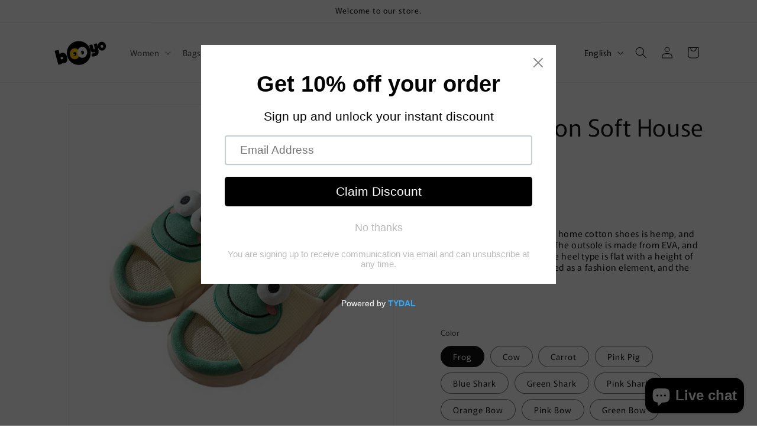

--- FILE ---
content_type: text/html; charset=utf-8
request_url: https://booyoshop.com/products/cute-cartoon-soft-house-slipper
body_size: 49276
content:
<!doctype html>
<html class="js" lang="en">
  <head>
    <meta charset="utf-8">
    <meta http-equiv="X-UA-Compatible" content="IE=edge">
    <meta name="viewport" content="width=device-width,initial-scale=1">
    <meta name="theme-color" content="">
    <link rel="canonical" href="https://booyoshop.com/products/cute-cartoon-soft-house-slipper"><link rel="icon" type="image/png" href="//booyoshop.com/cdn/shop/files/logo.png?crop=center&height=32&v=1673251406&width=32"><link rel="preconnect" href="https://fonts.shopifycdn.com" crossorigin><title>
      Cute Cartoon Soft House Slipper
 &ndash; BooyoShop</title>

    
      <meta name="description" content="The upper material of these home cotton shoes is hemp, and they feature animal prints. The outsole is made from EVA, and the insole is from hemp. The heel type is flat with a height of 3-5 cm. A platform is featured as a fashion element, and the shoes fit true to size.  ">
    

    

<meta property="og:site_name" content="BooyoShop">
<meta property="og:url" content="https://booyoshop.com/products/cute-cartoon-soft-house-slipper">
<meta property="og:title" content="Cute Cartoon Soft House Slipper">
<meta property="og:type" content="product">
<meta property="og:description" content="The upper material of these home cotton shoes is hemp, and they feature animal prints. The outsole is made from EVA, and the insole is from hemp. The heel type is flat with a height of 3-5 cm. A platform is featured as a fashion element, and the shoes fit true to size.  "><meta property="og:image" content="http://booyoshop.com/cdn/shop/products/S2557332f70094ad0a0d019e6837e9cb1O.jpg?v=1688381083">
  <meta property="og:image:secure_url" content="https://booyoshop.com/cdn/shop/products/S2557332f70094ad0a0d019e6837e9cb1O.jpg?v=1688381083">
  <meta property="og:image:width" content="800">
  <meta property="og:image:height" content="800"><meta property="og:price:amount" content="45.00">
  <meta property="og:price:currency" content="USD"><meta name="twitter:card" content="summary_large_image">
<meta name="twitter:title" content="Cute Cartoon Soft House Slipper">
<meta name="twitter:description" content="The upper material of these home cotton shoes is hemp, and they feature animal prints. The outsole is made from EVA, and the insole is from hemp. The heel type is flat with a height of 3-5 cm. A platform is featured as a fashion element, and the shoes fit true to size.  ">


    <script src="//booyoshop.com/cdn/shop/t/3/assets/constants.js?v=132983761750457495441754138848" defer="defer"></script>
    <script src="//booyoshop.com/cdn/shop/t/3/assets/pubsub.js?v=25310214064522200911754138849" defer="defer"></script>
    <script src="//booyoshop.com/cdn/shop/t/3/assets/global.js?v=7301445359237545521754138848" defer="defer"></script>
    <script src="//booyoshop.com/cdn/shop/t/3/assets/details-disclosure.js?v=13653116266235556501754138848" defer="defer"></script>
    <script src="//booyoshop.com/cdn/shop/t/3/assets/details-modal.js?v=25581673532751508451754138848" defer="defer"></script>
    <script src="//booyoshop.com/cdn/shop/t/3/assets/search-form.js?v=133129549252120666541754138849" defer="defer"></script><script src="//booyoshop.com/cdn/shop/t/3/assets/animations.js?v=88693664871331136111754138847" defer="defer"></script><script>window.performance && window.performance.mark && window.performance.mark('shopify.content_for_header.start');</script><meta name="google-site-verification" content="M0Zv_eujd74uwCBTrAih1HmZLkZInEMb9BfdgztTWeg">
<meta name="facebook-domain-verification" content="eioor0ni26eo2n13qhml0ejalzmou6">
<meta id="shopify-digital-wallet" name="shopify-digital-wallet" content="/69631803697/digital_wallets/dialog">
<link rel="alternate" hreflang="x-default" href="https://booyoshop.com/products/cute-cartoon-soft-house-slipper">
<link rel="alternate" hreflang="en" href="https://booyoshop.com/products/cute-cartoon-soft-house-slipper">
<link rel="alternate" hreflang="tr" href="https://booyoshop.com/tr/products/cute-cartoon-soft-house-slipper">
<link rel="alternate" hreflang="en-AU" href="https://booyoshop.com/en-au/products/cute-cartoon-soft-house-slipper">
<link rel="alternate" hreflang="en-CA" href="https://booyoshop.com/en-ca/products/cute-cartoon-soft-house-slipper">
<link rel="alternate" hreflang="en-FR" href="https://booyoshop.com/en-fr/products/cute-cartoon-soft-house-slipper">
<link rel="alternate" hreflang="en-DE" href="https://booyoshop.com/en-de/products/cute-cartoon-soft-house-slipper">
<link rel="alternate" hreflang="en-JP" href="https://booyoshop.com/en-jp/products/cute-cartoon-soft-house-slipper">
<link rel="alternate" hreflang="en-GB" href="https://booyoshop.com/en-gb/products/cute-cartoon-soft-house-slipper">
<link rel="alternate" type="application/json+oembed" href="https://booyoshop.com/products/cute-cartoon-soft-house-slipper.oembed">
<script async="async" src="/checkouts/internal/preloads.js?locale=en-US"></script>
<script id="shopify-features" type="application/json">{"accessToken":"66c2ed9f6528cc21cb05d9b2ee2e9cd7","betas":["rich-media-storefront-analytics"],"domain":"booyoshop.com","predictiveSearch":true,"shopId":69631803697,"locale":"en"}</script>
<script>var Shopify = Shopify || {};
Shopify.shop = "booyoshop.myshopify.com";
Shopify.locale = "en";
Shopify.currency = {"active":"USD","rate":"1.0"};
Shopify.country = "US";
Shopify.theme = {"name":"Rise","id":179408601393,"schema_name":"Rise","schema_version":"15.4.0","theme_store_id":2738,"role":"main"};
Shopify.theme.handle = "null";
Shopify.theme.style = {"id":null,"handle":null};
Shopify.cdnHost = "booyoshop.com/cdn";
Shopify.routes = Shopify.routes || {};
Shopify.routes.root = "/";</script>
<script type="module">!function(o){(o.Shopify=o.Shopify||{}).modules=!0}(window);</script>
<script>!function(o){function n(){var o=[];function n(){o.push(Array.prototype.slice.apply(arguments))}return n.q=o,n}var t=o.Shopify=o.Shopify||{};t.loadFeatures=n(),t.autoloadFeatures=n()}(window);</script>
<script id="shop-js-analytics" type="application/json">{"pageType":"product"}</script>
<script defer="defer" async type="module" src="//booyoshop.com/cdn/shopifycloud/shop-js/modules/v2/client.init-shop-cart-sync_C5BV16lS.en.esm.js"></script>
<script defer="defer" async type="module" src="//booyoshop.com/cdn/shopifycloud/shop-js/modules/v2/chunk.common_CygWptCX.esm.js"></script>
<script type="module">
  await import("//booyoshop.com/cdn/shopifycloud/shop-js/modules/v2/client.init-shop-cart-sync_C5BV16lS.en.esm.js");
await import("//booyoshop.com/cdn/shopifycloud/shop-js/modules/v2/chunk.common_CygWptCX.esm.js");

  window.Shopify.SignInWithShop?.initShopCartSync?.({"fedCMEnabled":true,"windoidEnabled":true});

</script>
<script>(function() {
  var isLoaded = false;
  function asyncLoad() {
    if (isLoaded) return;
    isLoaded = true;
    var urls = ["\/\/cdn.shopify.com\/proxy\/7d6aaac438943820061b47b4891c216bbfd0299d4ed49ac101a5a730fefb7dab\/static.cdn.printful.com\/static\/js\/external\/shopify-product-customizer.js?v=0.28\u0026shop=booyoshop.myshopify.com\u0026sp-cache-control=cHVibGljLCBtYXgtYWdlPTkwMA","https:\/\/static.klaviyo.com\/onsite\/js\/klaviyo.js?company_id=RRn5Hd\u0026shop=booyoshop.myshopify.com","https:\/\/cdn.shopify.com\/s\/files\/1\/0696\/3180\/3697\/t\/1\/assets\/pop_69631803697.js?v=1682894478\u0026shop=booyoshop.myshopify.com","https:\/\/size-guides.esc-apps-cdn.com\/1739202901-app.booyoshop.myshopify.com.js?shop=booyoshop.myshopify.com"];
    for (var i = 0; i < urls.length; i++) {
      var s = document.createElement('script');
      s.type = 'text/javascript';
      s.async = true;
      s.src = urls[i];
      var x = document.getElementsByTagName('script')[0];
      x.parentNode.insertBefore(s, x);
    }
  };
  if(window.attachEvent) {
    window.attachEvent('onload', asyncLoad);
  } else {
    window.addEventListener('load', asyncLoad, false);
  }
})();</script>
<script id="__st">var __st={"a":69631803697,"offset":-18000,"reqid":"0cf51ff8-6da1-4160-ab2d-f1b7aa7ad50c-1768673795","pageurl":"booyoshop.com\/products\/cute-cartoon-soft-house-slipper","u":"267b7ebe1ea3","p":"product","rtyp":"product","rid":8603229356337};</script>
<script>window.ShopifyPaypalV4VisibilityTracking = true;</script>
<script id="captcha-bootstrap">!function(){'use strict';const t='contact',e='account',n='new_comment',o=[[t,t],['blogs',n],['comments',n],[t,'customer']],c=[[e,'customer_login'],[e,'guest_login'],[e,'recover_customer_password'],[e,'create_customer']],r=t=>t.map((([t,e])=>`form[action*='/${t}']:not([data-nocaptcha='true']) input[name='form_type'][value='${e}']`)).join(','),a=t=>()=>t?[...document.querySelectorAll(t)].map((t=>t.form)):[];function s(){const t=[...o],e=r(t);return a(e)}const i='password',u='form_key',d=['recaptcha-v3-token','g-recaptcha-response','h-captcha-response',i],f=()=>{try{return window.sessionStorage}catch{return}},m='__shopify_v',_=t=>t.elements[u];function p(t,e,n=!1){try{const o=window.sessionStorage,c=JSON.parse(o.getItem(e)),{data:r}=function(t){const{data:e,action:n}=t;return t[m]||n?{data:e,action:n}:{data:t,action:n}}(c);for(const[e,n]of Object.entries(r))t.elements[e]&&(t.elements[e].value=n);n&&o.removeItem(e)}catch(o){console.error('form repopulation failed',{error:o})}}const l='form_type',E='cptcha';function T(t){t.dataset[E]=!0}const w=window,h=w.document,L='Shopify',v='ce_forms',y='captcha';let A=!1;((t,e)=>{const n=(g='f06e6c50-85a8-45c8-87d0-21a2b65856fe',I='https://cdn.shopify.com/shopifycloud/storefront-forms-hcaptcha/ce_storefront_forms_captcha_hcaptcha.v1.5.2.iife.js',D={infoText:'Protected by hCaptcha',privacyText:'Privacy',termsText:'Terms'},(t,e,n)=>{const o=w[L][v],c=o.bindForm;if(c)return c(t,g,e,D).then(n);var r;o.q.push([[t,g,e,D],n]),r=I,A||(h.body.append(Object.assign(h.createElement('script'),{id:'captcha-provider',async:!0,src:r})),A=!0)});var g,I,D;w[L]=w[L]||{},w[L][v]=w[L][v]||{},w[L][v].q=[],w[L][y]=w[L][y]||{},w[L][y].protect=function(t,e){n(t,void 0,e),T(t)},Object.freeze(w[L][y]),function(t,e,n,w,h,L){const[v,y,A,g]=function(t,e,n){const i=e?o:[],u=t?c:[],d=[...i,...u],f=r(d),m=r(i),_=r(d.filter((([t,e])=>n.includes(e))));return[a(f),a(m),a(_),s()]}(w,h,L),I=t=>{const e=t.target;return e instanceof HTMLFormElement?e:e&&e.form},D=t=>v().includes(t);t.addEventListener('submit',(t=>{const e=I(t);if(!e)return;const n=D(e)&&!e.dataset.hcaptchaBound&&!e.dataset.recaptchaBound,o=_(e),c=g().includes(e)&&(!o||!o.value);(n||c)&&t.preventDefault(),c&&!n&&(function(t){try{if(!f())return;!function(t){const e=f();if(!e)return;const n=_(t);if(!n)return;const o=n.value;o&&e.removeItem(o)}(t);const e=Array.from(Array(32),(()=>Math.random().toString(36)[2])).join('');!function(t,e){_(t)||t.append(Object.assign(document.createElement('input'),{type:'hidden',name:u})),t.elements[u].value=e}(t,e),function(t,e){const n=f();if(!n)return;const o=[...t.querySelectorAll(`input[type='${i}']`)].map((({name:t})=>t)),c=[...d,...o],r={};for(const[a,s]of new FormData(t).entries())c.includes(a)||(r[a]=s);n.setItem(e,JSON.stringify({[m]:1,action:t.action,data:r}))}(t,e)}catch(e){console.error('failed to persist form',e)}}(e),e.submit())}));const S=(t,e)=>{t&&!t.dataset[E]&&(n(t,e.some((e=>e===t))),T(t))};for(const o of['focusin','change'])t.addEventListener(o,(t=>{const e=I(t);D(e)&&S(e,y())}));const B=e.get('form_key'),M=e.get(l),P=B&&M;t.addEventListener('DOMContentLoaded',(()=>{const t=y();if(P)for(const e of t)e.elements[l].value===M&&p(e,B);[...new Set([...A(),...v().filter((t=>'true'===t.dataset.shopifyCaptcha))])].forEach((e=>S(e,t)))}))}(h,new URLSearchParams(w.location.search),n,t,e,['guest_login'])})(!0,!0)}();</script>
<script integrity="sha256-4kQ18oKyAcykRKYeNunJcIwy7WH5gtpwJnB7kiuLZ1E=" data-source-attribution="shopify.loadfeatures" defer="defer" src="//booyoshop.com/cdn/shopifycloud/storefront/assets/storefront/load_feature-a0a9edcb.js" crossorigin="anonymous"></script>
<script data-source-attribution="shopify.dynamic_checkout.dynamic.init">var Shopify=Shopify||{};Shopify.PaymentButton=Shopify.PaymentButton||{isStorefrontPortableWallets:!0,init:function(){window.Shopify.PaymentButton.init=function(){};var t=document.createElement("script");t.src="https://booyoshop.com/cdn/shopifycloud/portable-wallets/latest/portable-wallets.en.js",t.type="module",document.head.appendChild(t)}};
</script>
<script data-source-attribution="shopify.dynamic_checkout.buyer_consent">
  function portableWalletsHideBuyerConsent(e){var t=document.getElementById("shopify-buyer-consent"),n=document.getElementById("shopify-subscription-policy-button");t&&n&&(t.classList.add("hidden"),t.setAttribute("aria-hidden","true"),n.removeEventListener("click",e))}function portableWalletsShowBuyerConsent(e){var t=document.getElementById("shopify-buyer-consent"),n=document.getElementById("shopify-subscription-policy-button");t&&n&&(t.classList.remove("hidden"),t.removeAttribute("aria-hidden"),n.addEventListener("click",e))}window.Shopify?.PaymentButton&&(window.Shopify.PaymentButton.hideBuyerConsent=portableWalletsHideBuyerConsent,window.Shopify.PaymentButton.showBuyerConsent=portableWalletsShowBuyerConsent);
</script>
<script>
  function portableWalletsCleanup(e){e&&e.src&&console.error("Failed to load portable wallets script "+e.src);var t=document.querySelectorAll("shopify-accelerated-checkout .shopify-payment-button__skeleton, shopify-accelerated-checkout-cart .wallet-cart-button__skeleton"),e=document.getElementById("shopify-buyer-consent");for(let e=0;e<t.length;e++)t[e].remove();e&&e.remove()}function portableWalletsNotLoadedAsModule(e){e instanceof ErrorEvent&&"string"==typeof e.message&&e.message.includes("import.meta")&&"string"==typeof e.filename&&e.filename.includes("portable-wallets")&&(window.removeEventListener("error",portableWalletsNotLoadedAsModule),window.Shopify.PaymentButton.failedToLoad=e,"loading"===document.readyState?document.addEventListener("DOMContentLoaded",window.Shopify.PaymentButton.init):window.Shopify.PaymentButton.init())}window.addEventListener("error",portableWalletsNotLoadedAsModule);
</script>

<script type="module" src="https://booyoshop.com/cdn/shopifycloud/portable-wallets/latest/portable-wallets.en.js" onError="portableWalletsCleanup(this)" crossorigin="anonymous"></script>
<script nomodule>
  document.addEventListener("DOMContentLoaded", portableWalletsCleanup);
</script>

<script id='scb4127' type='text/javascript' async='' src='https://booyoshop.com/cdn/shopifycloud/privacy-banner/storefront-banner.js'></script><link id="shopify-accelerated-checkout-styles" rel="stylesheet" media="screen" href="https://booyoshop.com/cdn/shopifycloud/portable-wallets/latest/accelerated-checkout-backwards-compat.css" crossorigin="anonymous">
<style id="shopify-accelerated-checkout-cart">
        #shopify-buyer-consent {
  margin-top: 1em;
  display: inline-block;
  width: 100%;
}

#shopify-buyer-consent.hidden {
  display: none;
}

#shopify-subscription-policy-button {
  background: none;
  border: none;
  padding: 0;
  text-decoration: underline;
  font-size: inherit;
  cursor: pointer;
}

#shopify-subscription-policy-button::before {
  box-shadow: none;
}

      </style>
<script id="sections-script" data-sections="header" defer="defer" src="//booyoshop.com/cdn/shop/t/3/compiled_assets/scripts.js?v=475"></script>
<script>window.performance && window.performance.mark && window.performance.mark('shopify.content_for_header.end');</script>


    <style data-shopify>
      @font-face {
  font-family: Murecho;
  font-weight: 400;
  font-style: normal;
  font-display: swap;
  src: url("//booyoshop.com/cdn/fonts/murecho/murecho_n4.48026a226f97b34dd378daf307ec4f9bcdf1dd4c.woff2") format("woff2"),
       url("//booyoshop.com/cdn/fonts/murecho/murecho_n4.62af42a5730130829855fc8b72500870b1c3928f.woff") format("woff");
}

      @font-face {
  font-family: Murecho;
  font-weight: 700;
  font-style: normal;
  font-display: swap;
  src: url("//booyoshop.com/cdn/fonts/murecho/murecho_n7.85aa37ea273eee5593712f2d3fa544d877fef839.woff2") format("woff2"),
       url("//booyoshop.com/cdn/fonts/murecho/murecho_n7.fdc74c3f8eb063037894d0a2144b94bc1eb95a6e.woff") format("woff");
}

      
      
      @font-face {
  font-family: Murecho;
  font-weight: 400;
  font-style: normal;
  font-display: swap;
  src: url("//booyoshop.com/cdn/fonts/murecho/murecho_n4.48026a226f97b34dd378daf307ec4f9bcdf1dd4c.woff2") format("woff2"),
       url("//booyoshop.com/cdn/fonts/murecho/murecho_n4.62af42a5730130829855fc8b72500870b1c3928f.woff") format("woff");
}


      
        :root,
        .color-scheme-1 {
          --color-background: 255,255,255;
        
          --gradient-background: #ffffff;
        

        

        --color-foreground: 18,18,18;
        --color-background-contrast: 191,191,191;
        --color-shadow: 18,18,18;
        --color-button: 18,18,18;
        --color-button-text: 255,255,255;
        --color-secondary-button: 255,255,255;
        --color-secondary-button-text: 18,18,18;
        --color-link: 18,18,18;
        --color-badge-foreground: 18,18,18;
        --color-badge-background: 255,255,255;
        --color-badge-border: 18,18,18;
        --payment-terms-background-color: rgb(255 255 255);
      }
      
        
        .color-scheme-2 {
          --color-background: 243,243,243;
        
          --gradient-background: #f3f3f3;
        

        

        --color-foreground: 18,18,18;
        --color-background-contrast: 179,179,179;
        --color-shadow: 18,18,18;
        --color-button: 18,18,18;
        --color-button-text: 243,243,243;
        --color-secondary-button: 243,243,243;
        --color-secondary-button-text: 18,18,18;
        --color-link: 18,18,18;
        --color-badge-foreground: 18,18,18;
        --color-badge-background: 243,243,243;
        --color-badge-border: 18,18,18;
        --payment-terms-background-color: rgb(243 243 243);
      }
      
        
        .color-scheme-3 {
          --color-background: 36,40,51;
        
          --gradient-background: #242833;
        

        

        --color-foreground: 255,255,255;
        --color-background-contrast: 47,52,66;
        --color-shadow: 18,18,18;
        --color-button: 255,255,255;
        --color-button-text: 0,0,0;
        --color-secondary-button: 36,40,51;
        --color-secondary-button-text: 255,255,255;
        --color-link: 255,255,255;
        --color-badge-foreground: 255,255,255;
        --color-badge-background: 36,40,51;
        --color-badge-border: 255,255,255;
        --payment-terms-background-color: rgb(36 40 51);
      }
      
        
        .color-scheme-4 {
          --color-background: 18,18,18;
        
          --gradient-background: #121212;
        

        

        --color-foreground: 255,255,255;
        --color-background-contrast: 146,146,146;
        --color-shadow: 18,18,18;
        --color-button: 255,255,255;
        --color-button-text: 18,18,18;
        --color-secondary-button: 18,18,18;
        --color-secondary-button-text: 255,255,255;
        --color-link: 255,255,255;
        --color-badge-foreground: 255,255,255;
        --color-badge-background: 18,18,18;
        --color-badge-border: 255,255,255;
        --payment-terms-background-color: rgb(18 18 18);
      }
      
        
        .color-scheme-5 {
          --color-background: 51,79,180;
        
          --gradient-background: #334fb4;
        

        

        --color-foreground: 255,255,255;
        --color-background-contrast: 23,35,81;
        --color-shadow: 18,18,18;
        --color-button: 255,255,255;
        --color-button-text: 51,79,180;
        --color-secondary-button: 51,79,180;
        --color-secondary-button-text: 255,255,255;
        --color-link: 255,255,255;
        --color-badge-foreground: 255,255,255;
        --color-badge-background: 51,79,180;
        --color-badge-border: 255,255,255;
        --payment-terms-background-color: rgb(51 79 180);
      }
      

      body, .color-scheme-1, .color-scheme-2, .color-scheme-3, .color-scheme-4, .color-scheme-5 {
        color: rgba(var(--color-foreground), 0.75);
        background-color: rgb(var(--color-background));
      }

      :root {
        --font-body-family: Murecho, sans-serif;
        --font-body-style: normal;
        --font-body-weight: 400;
        --font-body-weight-bold: 700;

        --font-heading-family: Murecho, sans-serif;
        --font-heading-style: normal;
        --font-heading-weight: 400;

        --font-body-scale: 1.0;
        --font-heading-scale: 1.0;

        --media-padding: px;
        --media-border-opacity: 0.05;
        --media-border-width: 1px;
        --media-radius: 0px;
        --media-shadow-opacity: 0.0;
        --media-shadow-horizontal-offset: 0px;
        --media-shadow-vertical-offset: 4px;
        --media-shadow-blur-radius: 5px;
        --media-shadow-visible: 0;

        --page-width: 120rem;
        --page-width-margin: 0rem;

        --product-card-image-padding: 0.0rem;
        --product-card-corner-radius: 0.0rem;
        --product-card-text-alignment: left;
        --product-card-border-width: 0.0rem;
        --product-card-border-opacity: 0.1;
        --product-card-shadow-opacity: 0.0;
        --product-card-shadow-visible: 0;
        --product-card-shadow-horizontal-offset: 0.0rem;
        --product-card-shadow-vertical-offset: 0.4rem;
        --product-card-shadow-blur-radius: 0.5rem;

        --collection-card-image-padding: 0.0rem;
        --collection-card-corner-radius: 0.0rem;
        --collection-card-text-alignment: left;
        --collection-card-border-width: 0.0rem;
        --collection-card-border-opacity: 0.1;
        --collection-card-shadow-opacity: 0.0;
        --collection-card-shadow-visible: 0;
        --collection-card-shadow-horizontal-offset: 0.0rem;
        --collection-card-shadow-vertical-offset: 0.4rem;
        --collection-card-shadow-blur-radius: 0.5rem;

        --blog-card-image-padding: 0.0rem;
        --blog-card-corner-radius: 0.0rem;
        --blog-card-text-alignment: left;
        --blog-card-border-width: 0.0rem;
        --blog-card-border-opacity: 0.1;
        --blog-card-shadow-opacity: 0.0;
        --blog-card-shadow-visible: 0;
        --blog-card-shadow-horizontal-offset: 0.0rem;
        --blog-card-shadow-vertical-offset: 0.4rem;
        --blog-card-shadow-blur-radius: 0.5rem;

        --badge-corner-radius: 4.0rem;

        --popup-border-width: 1px;
        --popup-border-opacity: 0.1;
        --popup-corner-radius: 0px;
        --popup-shadow-opacity: 0.05;
        --popup-shadow-horizontal-offset: 0px;
        --popup-shadow-vertical-offset: 4px;
        --popup-shadow-blur-radius: 5px;

        --drawer-border-width: 1px;
        --drawer-border-opacity: 0.1;
        --drawer-shadow-opacity: 0.0;
        --drawer-shadow-horizontal-offset: 0px;
        --drawer-shadow-vertical-offset: 4px;
        --drawer-shadow-blur-radius: 5px;

        --spacing-sections-desktop: 0px;
        --spacing-sections-mobile: 0px;

        --grid-desktop-vertical-spacing: 8px;
        --grid-desktop-horizontal-spacing: 8px;
        --grid-mobile-vertical-spacing: 4px;
        --grid-mobile-horizontal-spacing: 4px;

        --text-boxes-border-opacity: 0.1;
        --text-boxes-border-width: 0px;
        --text-boxes-radius: 0px;
        --text-boxes-shadow-opacity: 0.0;
        --text-boxes-shadow-visible: 0;
        --text-boxes-shadow-horizontal-offset: 0px;
        --text-boxes-shadow-vertical-offset: 4px;
        --text-boxes-shadow-blur-radius: 5px;

        --buttons-radius: 0px;
        --buttons-radius-outset: 0px;
        --buttons-border-width: 1px;
        --buttons-border-opacity: 1.0;
        --buttons-shadow-opacity: 0.0;
        --buttons-shadow-visible: 0;
        --buttons-shadow-horizontal-offset: 0px;
        --buttons-shadow-vertical-offset: 4px;
        --buttons-shadow-blur-radius: 5px;
        --buttons-border-offset: 0px;

        --inputs-radius: 0px;
        --inputs-border-width: 1px;
        --inputs-border-opacity: 0.55;
        --inputs-shadow-opacity: 0.0;
        --inputs-shadow-horizontal-offset: 0px;
        --inputs-margin-offset: 0px;
        --inputs-shadow-vertical-offset: 4px;
        --inputs-shadow-blur-radius: 5px;
        --inputs-radius-outset: 0px;

        --variant-pills-radius: 40px;
        --variant-pills-border-width: 1px;
        --variant-pills-border-opacity: 0.55;
        --variant-pills-shadow-opacity: 0.0;
        --variant-pills-shadow-horizontal-offset: 0px;
        --variant-pills-shadow-vertical-offset: 4px;
        --variant-pills-shadow-blur-radius: 5px;
      }

      *,
      *::before,
      *::after {
        box-sizing: inherit;
      }

      html {
        box-sizing: border-box;
        font-size: calc(var(--font-body-scale) * 62.5%);
        height: 100%;
      }

      body {
        display: grid;
        grid-template-rows: auto auto 1fr auto;
        grid-template-columns: 100%;
        min-height: 100%;
        margin: 0;
        font-size: 1.5rem;
        letter-spacing: 0.06rem;
        line-height: calc(1 + 0.8 / var(--font-body-scale));
        font-family: var(--font-body-family);
        font-style: var(--font-body-style);
        font-weight: var(--font-body-weight);
      }

      @media screen and (min-width: 750px) {
        body {
          font-size: 1.6rem;
        }
      }
    </style>

    <link href="//booyoshop.com/cdn/shop/t/3/assets/base.css?v=159841507637079171801754138847" rel="stylesheet" type="text/css" media="all" />
    <link rel="stylesheet" href="//booyoshop.com/cdn/shop/t/3/assets/component-cart-items.css?v=13033300910818915211754138847" media="print" onload="this.media='all'">
      <link rel="preload" as="font" href="//booyoshop.com/cdn/fonts/murecho/murecho_n4.48026a226f97b34dd378daf307ec4f9bcdf1dd4c.woff2" type="font/woff2" crossorigin>
      

      <link rel="preload" as="font" href="//booyoshop.com/cdn/fonts/murecho/murecho_n4.48026a226f97b34dd378daf307ec4f9bcdf1dd4c.woff2" type="font/woff2" crossorigin>
      
<link href="//booyoshop.com/cdn/shop/t/3/assets/component-localization-form.css?v=170315343355214948141754138848" rel="stylesheet" type="text/css" media="all" />
      <script src="//booyoshop.com/cdn/shop/t/3/assets/localization-form.js?v=144176611646395275351754138849" defer="defer"></script><link
        rel="stylesheet"
        href="//booyoshop.com/cdn/shop/t/3/assets/component-predictive-search.css?v=118923337488134913561754138848"
        media="print"
        onload="this.media='all'"
      ><script>
      if (Shopify.designMode) {
        document.documentElement.classList.add('shopify-design-mode');
      }
    </script>
  <!-- BEGIN app block: shopify://apps/se-wishlist-engine/blocks/app-embed/8f7c0857-8e71-463d-a168-8e133094753b --><link rel="preload" href="https://cdn.shopify.com/extensions/019b0687-34c2-750d-9296-a1de718428be/wishlist-engine-225/assets/wishlist-engine.css" as="style" onload="this.onload=null;this.rel='stylesheet'">
<noscript><link rel="stylesheet" href="https://cdn.shopify.com/extensions/019b0687-34c2-750d-9296-a1de718428be/wishlist-engine-225/assets/wishlist-engine.css"></noscript>

<meta name="wishlist_shop_current_currency" content="${{amount}}" id="wishlist_shop_current_currency"/>
<script data-id="Ad05seVZTT0FSY1FTM__14198427981142892921" type="application/javascript">
  var  customHeartIcon='';
  var  customHeartFillIcon='';
</script>

 
<script src="https://cdn.shopify.com/extensions/019b0687-34c2-750d-9296-a1de718428be/wishlist-engine-225/assets/wishlist-engine-app.js" defer></script>

<!-- END app block --><!-- BEGIN app block: shopify://apps/klaviyo-email-marketing-sms/blocks/klaviyo-onsite-embed/2632fe16-c075-4321-a88b-50b567f42507 -->












  <script async src="https://static.klaviyo.com/onsite/js/RRn5Hd/klaviyo.js?company_id=RRn5Hd"></script>
  <script>!function(){if(!window.klaviyo){window._klOnsite=window._klOnsite||[];try{window.klaviyo=new Proxy({},{get:function(n,i){return"push"===i?function(){var n;(n=window._klOnsite).push.apply(n,arguments)}:function(){for(var n=arguments.length,o=new Array(n),w=0;w<n;w++)o[w]=arguments[w];var t="function"==typeof o[o.length-1]?o.pop():void 0,e=new Promise((function(n){window._klOnsite.push([i].concat(o,[function(i){t&&t(i),n(i)}]))}));return e}}})}catch(n){window.klaviyo=window.klaviyo||[],window.klaviyo.push=function(){var n;(n=window._klOnsite).push.apply(n,arguments)}}}}();</script>

  
    <script id="viewed_product">
      if (item == null) {
        var _learnq = _learnq || [];

        var MetafieldReviews = null
        var MetafieldYotpoRating = null
        var MetafieldYotpoCount = null
        var MetafieldLooxRating = null
        var MetafieldLooxCount = null
        var okendoProduct = null
        var okendoProductReviewCount = null
        var okendoProductReviewAverageValue = null
        try {
          // The following fields are used for Customer Hub recently viewed in order to add reviews.
          // This information is not part of __kla_viewed. Instead, it is part of __kla_viewed_reviewed_items
          MetafieldReviews = {};
          MetafieldYotpoRating = null
          MetafieldYotpoCount = null
          MetafieldLooxRating = null
          MetafieldLooxCount = null

          okendoProduct = null
          // If the okendo metafield is not legacy, it will error, which then requires the new json formatted data
          if (okendoProduct && 'error' in okendoProduct) {
            okendoProduct = null
          }
          okendoProductReviewCount = okendoProduct ? okendoProduct.reviewCount : null
          okendoProductReviewAverageValue = okendoProduct ? okendoProduct.reviewAverageValue : null
        } catch (error) {
          console.error('Error in Klaviyo onsite reviews tracking:', error);
        }

        var item = {
          Name: "Cute Cartoon Soft House Slipper",
          ProductID: 8603229356337,
          Categories: ["Shoes","Women"],
          ImageURL: "https://booyoshop.com/cdn/shop/products/S2557332f70094ad0a0d019e6837e9cb1O_grande.jpg?v=1688381083",
          URL: "https://booyoshop.com/products/cute-cartoon-soft-house-slipper",
          Brand: "BooyoShop",
          Price: "$45.00",
          Value: "45.00",
          CompareAtPrice: "$11.25"
        };
        _learnq.push(['track', 'Viewed Product', item]);
        _learnq.push(['trackViewedItem', {
          Title: item.Name,
          ItemId: item.ProductID,
          Categories: item.Categories,
          ImageUrl: item.ImageURL,
          Url: item.URL,
          Metadata: {
            Brand: item.Brand,
            Price: item.Price,
            Value: item.Value,
            CompareAtPrice: item.CompareAtPrice
          },
          metafields:{
            reviews: MetafieldReviews,
            yotpo:{
              rating: MetafieldYotpoRating,
              count: MetafieldYotpoCount,
            },
            loox:{
              rating: MetafieldLooxRating,
              count: MetafieldLooxCount,
            },
            okendo: {
              rating: okendoProductReviewAverageValue,
              count: okendoProductReviewCount,
            }
          }
        }]);
      }
    </script>
  




  <script>
    window.klaviyoReviewsProductDesignMode = false
  </script>







<!-- END app block --><!-- BEGIN app block: shopify://apps/judge-me-reviews/blocks/judgeme_core/61ccd3b1-a9f2-4160-9fe9-4fec8413e5d8 --><!-- Start of Judge.me Core -->






<link rel="dns-prefetch" href="https://cdnwidget.judge.me">
<link rel="dns-prefetch" href="https://cdn.judge.me">
<link rel="dns-prefetch" href="https://cdn1.judge.me">
<link rel="dns-prefetch" href="https://api.judge.me">

<script data-cfasync='false' class='jdgm-settings-script'>window.jdgmSettings={"pagination":5,"disable_web_reviews":false,"badge_no_review_text":"No reviews","badge_n_reviews_text":"{{ n }} review/reviews","hide_badge_preview_if_no_reviews":true,"badge_hide_text":false,"enforce_center_preview_badge":false,"widget_title":"Customer Reviews","widget_open_form_text":"Write a review","widget_close_form_text":"Cancel review","widget_refresh_page_text":"Refresh page","widget_summary_text":"Based on {{ number_of_reviews }} review/reviews","widget_no_review_text":"Be the first to write a review","widget_name_field_text":"Display name","widget_verified_name_field_text":"Verified Name (public)","widget_name_placeholder_text":"Display name","widget_required_field_error_text":"This field is required.","widget_email_field_text":"Email address","widget_verified_email_field_text":"Verified Email (private, can not be edited)","widget_email_placeholder_text":"Your email address","widget_email_field_error_text":"Please enter a valid email address.","widget_rating_field_text":"Rating","widget_review_title_field_text":"Review Title","widget_review_title_placeholder_text":"Give your review a title","widget_review_body_field_text":"Review content","widget_review_body_placeholder_text":"Start writing here...","widget_pictures_field_text":"Picture/Video (optional)","widget_submit_review_text":"Submit Review","widget_submit_verified_review_text":"Submit Verified Review","widget_submit_success_msg_with_auto_publish":"Thank you! Please refresh the page in a few moments to see your review. You can remove or edit your review by logging into \u003ca href='https://judge.me/login' target='_blank' rel='nofollow noopener'\u003eJudge.me\u003c/a\u003e","widget_submit_success_msg_no_auto_publish":"Thank you! Your review will be published as soon as it is approved by the shop admin. You can remove or edit your review by logging into \u003ca href='https://judge.me/login' target='_blank' rel='nofollow noopener'\u003eJudge.me\u003c/a\u003e","widget_show_default_reviews_out_of_total_text":"Showing {{ n_reviews_shown }} out of {{ n_reviews }} reviews.","widget_show_all_link_text":"Show all","widget_show_less_link_text":"Show less","widget_author_said_text":"{{ reviewer_name }} said:","widget_days_text":"{{ n }} days ago","widget_weeks_text":"{{ n }} week/weeks ago","widget_months_text":"{{ n }} month/months ago","widget_years_text":"{{ n }} year/years ago","widget_yesterday_text":"Yesterday","widget_today_text":"Today","widget_replied_text":"\u003e\u003e {{ shop_name }} replied:","widget_read_more_text":"Read more","widget_reviewer_name_as_initial":"","widget_rating_filter_color":"#fbcd0a","widget_rating_filter_see_all_text":"See all reviews","widget_sorting_most_recent_text":"Most Recent","widget_sorting_highest_rating_text":"Highest Rating","widget_sorting_lowest_rating_text":"Lowest Rating","widget_sorting_with_pictures_text":"Only Pictures","widget_sorting_most_helpful_text":"Most Helpful","widget_open_question_form_text":"Ask a question","widget_reviews_subtab_text":"Reviews","widget_questions_subtab_text":"Questions","widget_question_label_text":"Question","widget_answer_label_text":"Answer","widget_question_placeholder_text":"Write your question here","widget_submit_question_text":"Submit Question","widget_question_submit_success_text":"Thank you for your question! We will notify you once it gets answered.","verified_badge_text":"Verified","verified_badge_bg_color":"","verified_badge_text_color":"","verified_badge_placement":"left-of-reviewer-name","widget_review_max_height":"","widget_hide_border":false,"widget_social_share":false,"widget_thumb":false,"widget_review_location_show":false,"widget_location_format":"","all_reviews_include_out_of_store_products":true,"all_reviews_out_of_store_text":"(out of store)","all_reviews_pagination":100,"all_reviews_product_name_prefix_text":"about","enable_review_pictures":true,"enable_question_anwser":false,"widget_theme":"default","review_date_format":"mm/dd/yyyy","default_sort_method":"most-recent","widget_product_reviews_subtab_text":"Product Reviews","widget_shop_reviews_subtab_text":"Shop Reviews","widget_other_products_reviews_text":"Reviews for other products","widget_store_reviews_subtab_text":"Store reviews","widget_no_store_reviews_text":"This store hasn't received any reviews yet","widget_web_restriction_product_reviews_text":"This product hasn't received any reviews yet","widget_no_items_text":"No items found","widget_show_more_text":"Show more","widget_write_a_store_review_text":"Write a Store Review","widget_other_languages_heading":"Reviews in Other Languages","widget_translate_review_text":"Translate review to {{ language }}","widget_translating_review_text":"Translating...","widget_show_original_translation_text":"Show original ({{ language }})","widget_translate_review_failed_text":"Review couldn't be translated.","widget_translate_review_retry_text":"Retry","widget_translate_review_try_again_later_text":"Try again later","show_product_url_for_grouped_product":false,"widget_sorting_pictures_first_text":"Pictures First","show_pictures_on_all_rev_page_mobile":false,"show_pictures_on_all_rev_page_desktop":false,"floating_tab_hide_mobile_install_preference":false,"floating_tab_button_name":"★ Reviews","floating_tab_title":"Let customers speak for us","floating_tab_button_color":"","floating_tab_button_background_color":"","floating_tab_url":"","floating_tab_url_enabled":false,"floating_tab_tab_style":"text","all_reviews_text_badge_text":"Customers rate us {{ shop.metafields.judgeme.all_reviews_rating | round: 1 }}/5 based on {{ shop.metafields.judgeme.all_reviews_count }} reviews.","all_reviews_text_badge_text_branded_style":"{{ shop.metafields.judgeme.all_reviews_rating | round: 1 }} out of 5 stars based on {{ shop.metafields.judgeme.all_reviews_count }} reviews","is_all_reviews_text_badge_a_link":false,"show_stars_for_all_reviews_text_badge":false,"all_reviews_text_badge_url":"","all_reviews_text_style":"text","all_reviews_text_color_style":"judgeme_brand_color","all_reviews_text_color":"#108474","all_reviews_text_show_jm_brand":true,"featured_carousel_show_header":true,"featured_carousel_title":"Let customers speak for us","testimonials_carousel_title":"Customers are saying","videos_carousel_title":"Real customer stories","cards_carousel_title":"Customers are saying","featured_carousel_count_text":"from {{ n }} reviews","featured_carousel_add_link_to_all_reviews_page":false,"featured_carousel_url":"","featured_carousel_show_images":true,"featured_carousel_autoslide_interval":5,"featured_carousel_arrows_on_the_sides":false,"featured_carousel_height":250,"featured_carousel_width":80,"featured_carousel_image_size":0,"featured_carousel_image_height":250,"featured_carousel_arrow_color":"#eeeeee","verified_count_badge_style":"vintage","verified_count_badge_orientation":"horizontal","verified_count_badge_color_style":"judgeme_brand_color","verified_count_badge_color":"#108474","is_verified_count_badge_a_link":false,"verified_count_badge_url":"","verified_count_badge_show_jm_brand":true,"widget_rating_preset_default":5,"widget_first_sub_tab":"product-reviews","widget_show_histogram":true,"widget_histogram_use_custom_color":false,"widget_pagination_use_custom_color":false,"widget_star_use_custom_color":false,"widget_verified_badge_use_custom_color":false,"widget_write_review_use_custom_color":false,"picture_reminder_submit_button":"Upload Pictures","enable_review_videos":false,"mute_video_by_default":false,"widget_sorting_videos_first_text":"Videos First","widget_review_pending_text":"Pending","featured_carousel_items_for_large_screen":3,"social_share_options_order":"Facebook,Twitter","remove_microdata_snippet":true,"disable_json_ld":false,"enable_json_ld_products":false,"preview_badge_show_question_text":false,"preview_badge_no_question_text":"No questions","preview_badge_n_question_text":"{{ number_of_questions }} question/questions","qa_badge_show_icon":false,"qa_badge_position":"same-row","remove_judgeme_branding":false,"widget_add_search_bar":false,"widget_search_bar_placeholder":"Search","widget_sorting_verified_only_text":"Verified only","featured_carousel_theme":"default","featured_carousel_show_rating":true,"featured_carousel_show_title":true,"featured_carousel_show_body":true,"featured_carousel_show_date":false,"featured_carousel_show_reviewer":true,"featured_carousel_show_product":false,"featured_carousel_header_background_color":"#108474","featured_carousel_header_text_color":"#ffffff","featured_carousel_name_product_separator":"reviewed","featured_carousel_full_star_background":"#108474","featured_carousel_empty_star_background":"#dadada","featured_carousel_vertical_theme_background":"#f9fafb","featured_carousel_verified_badge_enable":true,"featured_carousel_verified_badge_color":"#108474","featured_carousel_border_style":"round","featured_carousel_review_line_length_limit":3,"featured_carousel_more_reviews_button_text":"Read more reviews","featured_carousel_view_product_button_text":"View product","all_reviews_page_load_reviews_on":"scroll","all_reviews_page_load_more_text":"Load More Reviews","disable_fb_tab_reviews":false,"enable_ajax_cdn_cache":false,"widget_advanced_speed_features":5,"widget_public_name_text":"displayed publicly like","default_reviewer_name":"John Smith","default_reviewer_name_has_non_latin":true,"widget_reviewer_anonymous":"Anonymous","medals_widget_title":"Judge.me Review Medals","medals_widget_background_color":"#f9fafb","medals_widget_position":"footer_all_pages","medals_widget_border_color":"#f9fafb","medals_widget_verified_text_position":"left","medals_widget_use_monochromatic_version":false,"medals_widget_elements_color":"#108474","show_reviewer_avatar":true,"widget_invalid_yt_video_url_error_text":"Not a YouTube video URL","widget_max_length_field_error_text":"Please enter no more than {0} characters.","widget_show_country_flag":false,"widget_show_collected_via_shop_app":true,"widget_verified_by_shop_badge_style":"light","widget_verified_by_shop_text":"Verified by Shop","widget_show_photo_gallery":false,"widget_load_with_code_splitting":true,"widget_ugc_install_preference":false,"widget_ugc_title":"Made by us, Shared by you","widget_ugc_subtitle":"Tag us to see your picture featured in our page","widget_ugc_arrows_color":"#ffffff","widget_ugc_primary_button_text":"Buy Now","widget_ugc_primary_button_background_color":"#108474","widget_ugc_primary_button_text_color":"#ffffff","widget_ugc_primary_button_border_width":"0","widget_ugc_primary_button_border_style":"none","widget_ugc_primary_button_border_color":"#108474","widget_ugc_primary_button_border_radius":"25","widget_ugc_secondary_button_text":"Load More","widget_ugc_secondary_button_background_color":"#ffffff","widget_ugc_secondary_button_text_color":"#108474","widget_ugc_secondary_button_border_width":"2","widget_ugc_secondary_button_border_style":"solid","widget_ugc_secondary_button_border_color":"#108474","widget_ugc_secondary_button_border_radius":"25","widget_ugc_reviews_button_text":"View Reviews","widget_ugc_reviews_button_background_color":"#ffffff","widget_ugc_reviews_button_text_color":"#108474","widget_ugc_reviews_button_border_width":"2","widget_ugc_reviews_button_border_style":"solid","widget_ugc_reviews_button_border_color":"#108474","widget_ugc_reviews_button_border_radius":"25","widget_ugc_reviews_button_link_to":"judgeme-reviews-page","widget_ugc_show_post_date":true,"widget_ugc_max_width":"800","widget_rating_metafield_value_type":true,"widget_primary_color":"#108474","widget_enable_secondary_color":false,"widget_secondary_color":"#edf5f5","widget_summary_average_rating_text":"{{ average_rating }} out of 5","widget_media_grid_title":"Customer photos \u0026 videos","widget_media_grid_see_more_text":"See more","widget_round_style":false,"widget_show_product_medals":true,"widget_verified_by_judgeme_text":"Verified by Judge.me","widget_show_store_medals":true,"widget_verified_by_judgeme_text_in_store_medals":"Verified by Judge.me","widget_media_field_exceed_quantity_message":"Sorry, we can only accept {{ max_media }} for one review.","widget_media_field_exceed_limit_message":"{{ file_name }} is too large, please select a {{ media_type }} less than {{ size_limit }}MB.","widget_review_submitted_text":"Review Submitted!","widget_question_submitted_text":"Question Submitted!","widget_close_form_text_question":"Cancel","widget_write_your_answer_here_text":"Write your answer here","widget_enabled_branded_link":true,"widget_show_collected_by_judgeme":true,"widget_reviewer_name_color":"","widget_write_review_text_color":"","widget_write_review_bg_color":"","widget_collected_by_judgeme_text":"collected by Judge.me","widget_pagination_type":"standard","widget_load_more_text":"Load More","widget_load_more_color":"#108474","widget_full_review_text":"Full Review","widget_read_more_reviews_text":"Read More Reviews","widget_read_questions_text":"Read Questions","widget_questions_and_answers_text":"Questions \u0026 Answers","widget_verified_by_text":"Verified by","widget_verified_text":"Verified","widget_number_of_reviews_text":"{{ number_of_reviews }} reviews","widget_back_button_text":"Back","widget_next_button_text":"Next","widget_custom_forms_filter_button":"Filters","custom_forms_style":"vertical","widget_show_review_information":false,"how_reviews_are_collected":"How reviews are collected?","widget_show_review_keywords":false,"widget_gdpr_statement":"How we use your data: We'll only contact you about the review you left, and only if necessary. By submitting your review, you agree to Judge.me's \u003ca href='https://judge.me/terms' target='_blank' rel='nofollow noopener'\u003eterms\u003c/a\u003e, \u003ca href='https://judge.me/privacy' target='_blank' rel='nofollow noopener'\u003eprivacy\u003c/a\u003e and \u003ca href='https://judge.me/content-policy' target='_blank' rel='nofollow noopener'\u003econtent\u003c/a\u003e policies.","widget_multilingual_sorting_enabled":false,"widget_translate_review_content_enabled":false,"widget_translate_review_content_method":"manual","popup_widget_review_selection":"automatically_with_pictures","popup_widget_round_border_style":true,"popup_widget_show_title":true,"popup_widget_show_body":true,"popup_widget_show_reviewer":false,"popup_widget_show_product":true,"popup_widget_show_pictures":true,"popup_widget_use_review_picture":true,"popup_widget_show_on_home_page":true,"popup_widget_show_on_product_page":true,"popup_widget_show_on_collection_page":true,"popup_widget_show_on_cart_page":true,"popup_widget_position":"bottom_left","popup_widget_first_review_delay":5,"popup_widget_duration":5,"popup_widget_interval":5,"popup_widget_review_count":5,"popup_widget_hide_on_mobile":true,"review_snippet_widget_round_border_style":true,"review_snippet_widget_card_color":"#FFFFFF","review_snippet_widget_slider_arrows_background_color":"#FFFFFF","review_snippet_widget_slider_arrows_color":"#000000","review_snippet_widget_star_color":"#108474","show_product_variant":false,"all_reviews_product_variant_label_text":"Variant: ","widget_show_verified_branding":true,"widget_ai_summary_title":"Customers say","widget_ai_summary_disclaimer":"AI-powered review summary based on recent customer reviews","widget_show_ai_summary":false,"widget_show_ai_summary_bg":false,"widget_show_review_title_input":true,"redirect_reviewers_invited_via_email":"external_form","request_store_review_after_product_review":false,"request_review_other_products_in_order":false,"review_form_color_scheme":"default","review_form_corner_style":"square","review_form_star_color":{},"review_form_text_color":"#333333","review_form_background_color":"#ffffff","review_form_field_background_color":"#fafafa","review_form_button_color":{},"review_form_button_text_color":"#ffffff","review_form_modal_overlay_color":"#000000","review_content_screen_title_text":"How would you rate this product?","review_content_introduction_text":"We would love it if you would share a bit about your experience.","store_review_form_title_text":"How would you rate this store?","store_review_form_introduction_text":"We would love it if you would share a bit about your experience.","show_review_guidance_text":true,"one_star_review_guidance_text":"Poor","five_star_review_guidance_text":"Great","customer_information_screen_title_text":"About you","customer_information_introduction_text":"Please tell us more about you.","custom_questions_screen_title_text":"Your experience in more detail","custom_questions_introduction_text":"Here are a few questions to help us understand more about your experience.","review_submitted_screen_title_text":"Thanks for your review!","review_submitted_screen_thank_you_text":"We are processing it and it will appear on the store soon.","review_submitted_screen_email_verification_text":"Please confirm your email by clicking the link we just sent you. This helps us keep reviews authentic.","review_submitted_request_store_review_text":"Would you like to share your experience of shopping with us?","review_submitted_review_other_products_text":"Would you like to review these products?","store_review_screen_title_text":"Would you like to share your experience of shopping with us?","store_review_introduction_text":"We value your feedback and use it to improve. Please share any thoughts or suggestions you have.","reviewer_media_screen_title_picture_text":"Share a picture","reviewer_media_introduction_picture_text":"Upload a photo to support your review.","reviewer_media_screen_title_video_text":"Share a video","reviewer_media_introduction_video_text":"Upload a video to support your review.","reviewer_media_screen_title_picture_or_video_text":"Share a picture or video","reviewer_media_introduction_picture_or_video_text":"Upload a photo or video to support your review.","reviewer_media_youtube_url_text":"Paste your Youtube URL here","advanced_settings_next_step_button_text":"Next","advanced_settings_close_review_button_text":"Close","modal_write_review_flow":false,"write_review_flow_required_text":"Required","write_review_flow_privacy_message_text":"We respect your privacy.","write_review_flow_anonymous_text":"Post review as anonymous","write_review_flow_visibility_text":"This won't be visible to other customers.","write_review_flow_multiple_selection_help_text":"Select as many as you like","write_review_flow_single_selection_help_text":"Select one option","write_review_flow_required_field_error_text":"This field is required","write_review_flow_invalid_email_error_text":"Please enter a valid email address","write_review_flow_max_length_error_text":"Max. {{ max_length }} characters.","write_review_flow_media_upload_text":"\u003cb\u003eClick to upload\u003c/b\u003e or drag and drop","write_review_flow_gdpr_statement":"We'll only contact you about your review if necessary. By submitting your review, you agree to our \u003ca href='https://judge.me/terms' target='_blank' rel='nofollow noopener'\u003eterms and conditions\u003c/a\u003e and \u003ca href='https://judge.me/privacy' target='_blank' rel='nofollow noopener'\u003eprivacy policy\u003c/a\u003e.","rating_only_reviews_enabled":false,"show_negative_reviews_help_screen":false,"new_review_flow_help_screen_rating_threshold":3,"negative_review_resolution_screen_title_text":"Tell us more","negative_review_resolution_text":"Your experience matters to us. If there were issues with your purchase, we're here to help. Feel free to reach out to us, we'd love the opportunity to make things right.","negative_review_resolution_button_text":"Contact us","negative_review_resolution_proceed_with_review_text":"Leave a review","negative_review_resolution_subject":"Issue with purchase from {{ shop_name }}.{{ order_name }}","preview_badge_collection_page_install_status":false,"widget_review_custom_css":"","preview_badge_custom_css":"","preview_badge_stars_count":"5-stars","featured_carousel_custom_css":"","floating_tab_custom_css":"","all_reviews_widget_custom_css":"","medals_widget_custom_css":"","verified_badge_custom_css":"","all_reviews_text_custom_css":"","transparency_badges_collected_via_store_invite":false,"transparency_badges_from_another_provider":false,"transparency_badges_collected_from_store_visitor":false,"transparency_badges_collected_by_verified_review_provider":false,"transparency_badges_earned_reward":false,"transparency_badges_collected_via_store_invite_text":"Review collected via store invitation","transparency_badges_from_another_provider_text":"Review collected from another provider","transparency_badges_collected_from_store_visitor_text":"Review collected from a store visitor","transparency_badges_written_in_google_text":"Review written in Google","transparency_badges_written_in_etsy_text":"Review written in Etsy","transparency_badges_written_in_shop_app_text":"Review written in Shop App","transparency_badges_earned_reward_text":"Review earned a reward for future purchase","product_review_widget_per_page":10,"widget_store_review_label_text":"Review about the store","checkout_comment_extension_title_on_product_page":"Customer Comments","checkout_comment_extension_num_latest_comment_show":5,"checkout_comment_extension_format":"name_and_timestamp","checkout_comment_customer_name":"last_initial","checkout_comment_comment_notification":true,"preview_badge_collection_page_install_preference":true,"preview_badge_home_page_install_preference":false,"preview_badge_product_page_install_preference":true,"review_widget_install_preference":"","review_carousel_install_preference":false,"floating_reviews_tab_install_preference":"none","verified_reviews_count_badge_install_preference":false,"all_reviews_text_install_preference":false,"review_widget_best_location":true,"judgeme_medals_install_preference":false,"review_widget_revamp_enabled":false,"review_widget_qna_enabled":false,"review_widget_header_theme":"minimal","review_widget_widget_title_enabled":true,"review_widget_header_text_size":"medium","review_widget_header_text_weight":"regular","review_widget_average_rating_style":"compact","review_widget_bar_chart_enabled":true,"review_widget_bar_chart_type":"numbers","review_widget_bar_chart_style":"standard","review_widget_expanded_media_gallery_enabled":false,"review_widget_reviews_section_theme":"standard","review_widget_image_style":"thumbnails","review_widget_review_image_ratio":"square","review_widget_stars_size":"medium","review_widget_verified_badge":"standard_text","review_widget_review_title_text_size":"medium","review_widget_review_text_size":"medium","review_widget_review_text_length":"medium","review_widget_number_of_columns_desktop":3,"review_widget_carousel_transition_speed":5,"review_widget_custom_questions_answers_display":"always","review_widget_button_text_color":"#FFFFFF","review_widget_text_color":"#000000","review_widget_lighter_text_color":"#7B7B7B","review_widget_corner_styling":"soft","review_widget_review_word_singular":"review","review_widget_review_word_plural":"reviews","review_widget_voting_label":"Helpful?","review_widget_shop_reply_label":"Reply from {{ shop_name }}:","review_widget_filters_title":"Filters","qna_widget_question_word_singular":"Question","qna_widget_question_word_plural":"Questions","qna_widget_answer_reply_label":"Answer from {{ answerer_name }}:","qna_content_screen_title_text":"Ask a question about this product","qna_widget_question_required_field_error_text":"Please enter your question.","qna_widget_flow_gdpr_statement":"We'll only contact you about your question if necessary. By submitting your question, you agree to our \u003ca href='https://judge.me/terms' target='_blank' rel='nofollow noopener'\u003eterms and conditions\u003c/a\u003e and \u003ca href='https://judge.me/privacy' target='_blank' rel='nofollow noopener'\u003eprivacy policy\u003c/a\u003e.","qna_widget_question_submitted_text":"Thanks for your question!","qna_widget_close_form_text_question":"Close","qna_widget_question_submit_success_text":"We’ll notify you by email when your question is answered.","all_reviews_widget_v2025_enabled":false,"all_reviews_widget_v2025_header_theme":"default","all_reviews_widget_v2025_widget_title_enabled":true,"all_reviews_widget_v2025_header_text_size":"medium","all_reviews_widget_v2025_header_text_weight":"regular","all_reviews_widget_v2025_average_rating_style":"compact","all_reviews_widget_v2025_bar_chart_enabled":true,"all_reviews_widget_v2025_bar_chart_type":"numbers","all_reviews_widget_v2025_bar_chart_style":"standard","all_reviews_widget_v2025_expanded_media_gallery_enabled":false,"all_reviews_widget_v2025_show_store_medals":true,"all_reviews_widget_v2025_show_photo_gallery":true,"all_reviews_widget_v2025_show_review_keywords":false,"all_reviews_widget_v2025_show_ai_summary":false,"all_reviews_widget_v2025_show_ai_summary_bg":false,"all_reviews_widget_v2025_add_search_bar":false,"all_reviews_widget_v2025_default_sort_method":"most-recent","all_reviews_widget_v2025_reviews_per_page":10,"all_reviews_widget_v2025_reviews_section_theme":"default","all_reviews_widget_v2025_image_style":"thumbnails","all_reviews_widget_v2025_review_image_ratio":"square","all_reviews_widget_v2025_stars_size":"medium","all_reviews_widget_v2025_verified_badge":"bold_badge","all_reviews_widget_v2025_review_title_text_size":"medium","all_reviews_widget_v2025_review_text_size":"medium","all_reviews_widget_v2025_review_text_length":"medium","all_reviews_widget_v2025_number_of_columns_desktop":3,"all_reviews_widget_v2025_carousel_transition_speed":5,"all_reviews_widget_v2025_custom_questions_answers_display":"always","all_reviews_widget_v2025_show_product_variant":false,"all_reviews_widget_v2025_show_reviewer_avatar":true,"all_reviews_widget_v2025_reviewer_name_as_initial":"","all_reviews_widget_v2025_review_location_show":false,"all_reviews_widget_v2025_location_format":"","all_reviews_widget_v2025_show_country_flag":false,"all_reviews_widget_v2025_verified_by_shop_badge_style":"light","all_reviews_widget_v2025_social_share":false,"all_reviews_widget_v2025_social_share_options_order":"Facebook,Twitter,LinkedIn,Pinterest","all_reviews_widget_v2025_pagination_type":"standard","all_reviews_widget_v2025_button_text_color":"#FFFFFF","all_reviews_widget_v2025_text_color":"#000000","all_reviews_widget_v2025_lighter_text_color":"#7B7B7B","all_reviews_widget_v2025_corner_styling":"soft","all_reviews_widget_v2025_title":"Customer reviews","all_reviews_widget_v2025_ai_summary_title":"Customers say about this store","all_reviews_widget_v2025_no_review_text":"Be the first to write a review","platform":"shopify","branding_url":"https://app.judge.me/reviews","branding_text":"Powered by Judge.me","locale":"en","reply_name":"BooyoShop","widget_version":"3.0","footer":true,"autopublish":true,"review_dates":true,"enable_custom_form":false,"shop_use_review_site":false,"shop_locale":"en","enable_multi_locales_translations":false,"show_review_title_input":true,"review_verification_email_status":"always","can_be_branded":false,"reply_name_text":"BooyoShop"};</script> <style class='jdgm-settings-style'>.jdgm-xx{left:0}:root{--jdgm-primary-color: #108474;--jdgm-secondary-color: rgba(16,132,116,0.1);--jdgm-star-color: #108474;--jdgm-write-review-text-color: white;--jdgm-write-review-bg-color: #108474;--jdgm-paginate-color: #108474;--jdgm-border-radius: 0;--jdgm-reviewer-name-color: #108474}.jdgm-histogram__bar-content{background-color:#108474}.jdgm-rev[data-verified-buyer=true] .jdgm-rev__icon.jdgm-rev__icon:after,.jdgm-rev__buyer-badge.jdgm-rev__buyer-badge{color:white;background-color:#108474}.jdgm-review-widget--small .jdgm-gallery.jdgm-gallery .jdgm-gallery__thumbnail-link:nth-child(8) .jdgm-gallery__thumbnail-wrapper.jdgm-gallery__thumbnail-wrapper:before{content:"See more"}@media only screen and (min-width: 768px){.jdgm-gallery.jdgm-gallery .jdgm-gallery__thumbnail-link:nth-child(8) .jdgm-gallery__thumbnail-wrapper.jdgm-gallery__thumbnail-wrapper:before{content:"See more"}}.jdgm-prev-badge[data-average-rating='0.00']{display:none !important}.jdgm-author-all-initials{display:none !important}.jdgm-author-last-initial{display:none !important}.jdgm-rev-widg__title{visibility:hidden}.jdgm-rev-widg__summary-text{visibility:hidden}.jdgm-prev-badge__text{visibility:hidden}.jdgm-rev__prod-link-prefix:before{content:'about'}.jdgm-rev__variant-label:before{content:'Variant: '}.jdgm-rev__out-of-store-text:before{content:'(out of store)'}@media only screen and (min-width: 768px){.jdgm-rev__pics .jdgm-rev_all-rev-page-picture-separator,.jdgm-rev__pics .jdgm-rev__product-picture{display:none}}@media only screen and (max-width: 768px){.jdgm-rev__pics .jdgm-rev_all-rev-page-picture-separator,.jdgm-rev__pics .jdgm-rev__product-picture{display:none}}.jdgm-preview-badge[data-template="index"]{display:none !important}.jdgm-verified-count-badget[data-from-snippet="true"]{display:none !important}.jdgm-carousel-wrapper[data-from-snippet="true"]{display:none !important}.jdgm-all-reviews-text[data-from-snippet="true"]{display:none !important}.jdgm-medals-section[data-from-snippet="true"]{display:none !important}.jdgm-ugc-media-wrapper[data-from-snippet="true"]{display:none !important}.jdgm-rev__transparency-badge[data-badge-type="review_collected_via_store_invitation"]{display:none !important}.jdgm-rev__transparency-badge[data-badge-type="review_collected_from_another_provider"]{display:none !important}.jdgm-rev__transparency-badge[data-badge-type="review_collected_from_store_visitor"]{display:none !important}.jdgm-rev__transparency-badge[data-badge-type="review_written_in_etsy"]{display:none !important}.jdgm-rev__transparency-badge[data-badge-type="review_written_in_google_business"]{display:none !important}.jdgm-rev__transparency-badge[data-badge-type="review_written_in_shop_app"]{display:none !important}.jdgm-rev__transparency-badge[data-badge-type="review_earned_for_future_purchase"]{display:none !important}.jdgm-review-snippet-widget .jdgm-rev-snippet-widget__cards-container .jdgm-rev-snippet-card{border-radius:8px;background:#fff}.jdgm-review-snippet-widget .jdgm-rev-snippet-widget__cards-container .jdgm-rev-snippet-card__rev-rating .jdgm-star{color:#108474}.jdgm-review-snippet-widget .jdgm-rev-snippet-widget__prev-btn,.jdgm-review-snippet-widget .jdgm-rev-snippet-widget__next-btn{border-radius:50%;background:#fff}.jdgm-review-snippet-widget .jdgm-rev-snippet-widget__prev-btn>svg,.jdgm-review-snippet-widget .jdgm-rev-snippet-widget__next-btn>svg{fill:#000}.jdgm-full-rev-modal.rev-snippet-widget .jm-mfp-container .jm-mfp-content,.jdgm-full-rev-modal.rev-snippet-widget .jm-mfp-container .jdgm-full-rev__icon,.jdgm-full-rev-modal.rev-snippet-widget .jm-mfp-container .jdgm-full-rev__pic-img,.jdgm-full-rev-modal.rev-snippet-widget .jm-mfp-container .jdgm-full-rev__reply{border-radius:8px}.jdgm-full-rev-modal.rev-snippet-widget .jm-mfp-container .jdgm-full-rev[data-verified-buyer="true"] .jdgm-full-rev__icon::after{border-radius:8px}.jdgm-full-rev-modal.rev-snippet-widget .jm-mfp-container .jdgm-full-rev .jdgm-rev__buyer-badge{border-radius:calc( 8px / 2 )}.jdgm-full-rev-modal.rev-snippet-widget .jm-mfp-container .jdgm-full-rev .jdgm-full-rev__replier::before{content:'BooyoShop'}.jdgm-full-rev-modal.rev-snippet-widget .jm-mfp-container .jdgm-full-rev .jdgm-full-rev__product-button{border-radius:calc( 8px * 6 )}
</style> <style class='jdgm-settings-style'></style>

  
  
  
  <style class='jdgm-miracle-styles'>
  @-webkit-keyframes jdgm-spin{0%{-webkit-transform:rotate(0deg);-ms-transform:rotate(0deg);transform:rotate(0deg)}100%{-webkit-transform:rotate(359deg);-ms-transform:rotate(359deg);transform:rotate(359deg)}}@keyframes jdgm-spin{0%{-webkit-transform:rotate(0deg);-ms-transform:rotate(0deg);transform:rotate(0deg)}100%{-webkit-transform:rotate(359deg);-ms-transform:rotate(359deg);transform:rotate(359deg)}}@font-face{font-family:'JudgemeStar';src:url("[data-uri]") format("woff");font-weight:normal;font-style:normal}.jdgm-star{font-family:'JudgemeStar';display:inline !important;text-decoration:none !important;padding:0 4px 0 0 !important;margin:0 !important;font-weight:bold;opacity:1;-webkit-font-smoothing:antialiased;-moz-osx-font-smoothing:grayscale}.jdgm-star:hover{opacity:1}.jdgm-star:last-of-type{padding:0 !important}.jdgm-star.jdgm--on:before{content:"\e000"}.jdgm-star.jdgm--off:before{content:"\e001"}.jdgm-star.jdgm--half:before{content:"\e002"}.jdgm-widget *{margin:0;line-height:1.4;-webkit-box-sizing:border-box;-moz-box-sizing:border-box;box-sizing:border-box;-webkit-overflow-scrolling:touch}.jdgm-hidden{display:none !important;visibility:hidden !important}.jdgm-temp-hidden{display:none}.jdgm-spinner{width:40px;height:40px;margin:auto;border-radius:50%;border-top:2px solid #eee;border-right:2px solid #eee;border-bottom:2px solid #eee;border-left:2px solid #ccc;-webkit-animation:jdgm-spin 0.8s infinite linear;animation:jdgm-spin 0.8s infinite linear}.jdgm-prev-badge{display:block !important}

</style>


  
  
   


<script data-cfasync='false' class='jdgm-script'>
!function(e){window.jdgm=window.jdgm||{},jdgm.CDN_HOST="https://cdnwidget.judge.me/",jdgm.CDN_HOST_ALT="https://cdn2.judge.me/cdn/widget_frontend/",jdgm.API_HOST="https://api.judge.me/",jdgm.CDN_BASE_URL="https://cdn.shopify.com/extensions/019bc7fe-07a5-7fc5-85e3-4a4175980733/judgeme-extensions-296/assets/",
jdgm.docReady=function(d){(e.attachEvent?"complete"===e.readyState:"loading"!==e.readyState)?
setTimeout(d,0):e.addEventListener("DOMContentLoaded",d)},jdgm.loadCSS=function(d,t,o,a){
!o&&jdgm.loadCSS.requestedUrls.indexOf(d)>=0||(jdgm.loadCSS.requestedUrls.push(d),
(a=e.createElement("link")).rel="stylesheet",a.class="jdgm-stylesheet",a.media="nope!",
a.href=d,a.onload=function(){this.media="all",t&&setTimeout(t)},e.body.appendChild(a))},
jdgm.loadCSS.requestedUrls=[],jdgm.loadJS=function(e,d){var t=new XMLHttpRequest;
t.onreadystatechange=function(){4===t.readyState&&(Function(t.response)(),d&&d(t.response))},
t.open("GET",e),t.onerror=function(){if(e.indexOf(jdgm.CDN_HOST)===0&&jdgm.CDN_HOST_ALT!==jdgm.CDN_HOST){var f=e.replace(jdgm.CDN_HOST,jdgm.CDN_HOST_ALT);jdgm.loadJS(f,d)}},t.send()},jdgm.docReady((function(){(window.jdgmLoadCSS||e.querySelectorAll(
".jdgm-widget, .jdgm-all-reviews-page").length>0)&&(jdgmSettings.widget_load_with_code_splitting?
parseFloat(jdgmSettings.widget_version)>=3?jdgm.loadCSS(jdgm.CDN_HOST+"widget_v3/base.css"):
jdgm.loadCSS(jdgm.CDN_HOST+"widget/base.css"):jdgm.loadCSS(jdgm.CDN_HOST+"shopify_v2.css"),
jdgm.loadJS(jdgm.CDN_HOST+"loa"+"der.js"))}))}(document);
</script>
<noscript><link rel="stylesheet" type="text/css" media="all" href="https://cdnwidget.judge.me/shopify_v2.css"></noscript>

<!-- BEGIN app snippet: theme_fix_tags --><script>
  (function() {
    var jdgmThemeFixes = null;
    if (!jdgmThemeFixes) return;
    var thisThemeFix = jdgmThemeFixes[Shopify.theme.id];
    if (!thisThemeFix) return;

    if (thisThemeFix.html) {
      document.addEventListener("DOMContentLoaded", function() {
        var htmlDiv = document.createElement('div');
        htmlDiv.classList.add('jdgm-theme-fix-html');
        htmlDiv.innerHTML = thisThemeFix.html;
        document.body.append(htmlDiv);
      });
    };

    if (thisThemeFix.css) {
      var styleTag = document.createElement('style');
      styleTag.classList.add('jdgm-theme-fix-style');
      styleTag.innerHTML = thisThemeFix.css;
      document.head.append(styleTag);
    };

    if (thisThemeFix.js) {
      var scriptTag = document.createElement('script');
      scriptTag.classList.add('jdgm-theme-fix-script');
      scriptTag.innerHTML = thisThemeFix.js;
      document.head.append(scriptTag);
    };
  })();
</script>
<!-- END app snippet -->
<!-- End of Judge.me Core -->



<!-- END app block --><script src="https://cdn.shopify.com/extensions/7bc9bb47-adfa-4267-963e-cadee5096caf/inbox-1252/assets/inbox-chat-loader.js" type="text/javascript" defer="defer"></script>
<script src="https://cdn.shopify.com/extensions/1aff304a-11ec-47a0-aee1-7f4ae56792d4/tydal-popups-email-pop-ups-4/assets/pop-app-embed.js" type="text/javascript" defer="defer"></script>
<script src="https://cdn.shopify.com/extensions/019bc7fe-07a5-7fc5-85e3-4a4175980733/judgeme-extensions-296/assets/loader.js" type="text/javascript" defer="defer"></script>
<link href="https://monorail-edge.shopifysvc.com" rel="dns-prefetch">
<script>(function(){if ("sendBeacon" in navigator && "performance" in window) {try {var session_token_from_headers = performance.getEntriesByType('navigation')[0].serverTiming.find(x => x.name == '_s').description;} catch {var session_token_from_headers = undefined;}var session_cookie_matches = document.cookie.match(/_shopify_s=([^;]*)/);var session_token_from_cookie = session_cookie_matches && session_cookie_matches.length === 2 ? session_cookie_matches[1] : "";var session_token = session_token_from_headers || session_token_from_cookie || "";function handle_abandonment_event(e) {var entries = performance.getEntries().filter(function(entry) {return /monorail-edge.shopifysvc.com/.test(entry.name);});if (!window.abandonment_tracked && entries.length === 0) {window.abandonment_tracked = true;var currentMs = Date.now();var navigation_start = performance.timing.navigationStart;var payload = {shop_id: 69631803697,url: window.location.href,navigation_start,duration: currentMs - navigation_start,session_token,page_type: "product"};window.navigator.sendBeacon("https://monorail-edge.shopifysvc.com/v1/produce", JSON.stringify({schema_id: "online_store_buyer_site_abandonment/1.1",payload: payload,metadata: {event_created_at_ms: currentMs,event_sent_at_ms: currentMs}}));}}window.addEventListener('pagehide', handle_abandonment_event);}}());</script>
<script id="web-pixels-manager-setup">(function e(e,d,r,n,o){if(void 0===o&&(o={}),!Boolean(null===(a=null===(i=window.Shopify)||void 0===i?void 0:i.analytics)||void 0===a?void 0:a.replayQueue)){var i,a;window.Shopify=window.Shopify||{};var t=window.Shopify;t.analytics=t.analytics||{};var s=t.analytics;s.replayQueue=[],s.publish=function(e,d,r){return s.replayQueue.push([e,d,r]),!0};try{self.performance.mark("wpm:start")}catch(e){}var l=function(){var e={modern:/Edge?\/(1{2}[4-9]|1[2-9]\d|[2-9]\d{2}|\d{4,})\.\d+(\.\d+|)|Firefox\/(1{2}[4-9]|1[2-9]\d|[2-9]\d{2}|\d{4,})\.\d+(\.\d+|)|Chrom(ium|e)\/(9{2}|\d{3,})\.\d+(\.\d+|)|(Maci|X1{2}).+ Version\/(15\.\d+|(1[6-9]|[2-9]\d|\d{3,})\.\d+)([,.]\d+|)( \(\w+\)|)( Mobile\/\w+|) Safari\/|Chrome.+OPR\/(9{2}|\d{3,})\.\d+\.\d+|(CPU[ +]OS|iPhone[ +]OS|CPU[ +]iPhone|CPU IPhone OS|CPU iPad OS)[ +]+(15[._]\d+|(1[6-9]|[2-9]\d|\d{3,})[._]\d+)([._]\d+|)|Android:?[ /-](13[3-9]|1[4-9]\d|[2-9]\d{2}|\d{4,})(\.\d+|)(\.\d+|)|Android.+Firefox\/(13[5-9]|1[4-9]\d|[2-9]\d{2}|\d{4,})\.\d+(\.\d+|)|Android.+Chrom(ium|e)\/(13[3-9]|1[4-9]\d|[2-9]\d{2}|\d{4,})\.\d+(\.\d+|)|SamsungBrowser\/([2-9]\d|\d{3,})\.\d+/,legacy:/Edge?\/(1[6-9]|[2-9]\d|\d{3,})\.\d+(\.\d+|)|Firefox\/(5[4-9]|[6-9]\d|\d{3,})\.\d+(\.\d+|)|Chrom(ium|e)\/(5[1-9]|[6-9]\d|\d{3,})\.\d+(\.\d+|)([\d.]+$|.*Safari\/(?![\d.]+ Edge\/[\d.]+$))|(Maci|X1{2}).+ Version\/(10\.\d+|(1[1-9]|[2-9]\d|\d{3,})\.\d+)([,.]\d+|)( \(\w+\)|)( Mobile\/\w+|) Safari\/|Chrome.+OPR\/(3[89]|[4-9]\d|\d{3,})\.\d+\.\d+|(CPU[ +]OS|iPhone[ +]OS|CPU[ +]iPhone|CPU IPhone OS|CPU iPad OS)[ +]+(10[._]\d+|(1[1-9]|[2-9]\d|\d{3,})[._]\d+)([._]\d+|)|Android:?[ /-](13[3-9]|1[4-9]\d|[2-9]\d{2}|\d{4,})(\.\d+|)(\.\d+|)|Mobile Safari.+OPR\/([89]\d|\d{3,})\.\d+\.\d+|Android.+Firefox\/(13[5-9]|1[4-9]\d|[2-9]\d{2}|\d{4,})\.\d+(\.\d+|)|Android.+Chrom(ium|e)\/(13[3-9]|1[4-9]\d|[2-9]\d{2}|\d{4,})\.\d+(\.\d+|)|Android.+(UC? ?Browser|UCWEB|U3)[ /]?(15\.([5-9]|\d{2,})|(1[6-9]|[2-9]\d|\d{3,})\.\d+)\.\d+|SamsungBrowser\/(5\.\d+|([6-9]|\d{2,})\.\d+)|Android.+MQ{2}Browser\/(14(\.(9|\d{2,})|)|(1[5-9]|[2-9]\d|\d{3,})(\.\d+|))(\.\d+|)|K[Aa][Ii]OS\/(3\.\d+|([4-9]|\d{2,})\.\d+)(\.\d+|)/},d=e.modern,r=e.legacy,n=navigator.userAgent;return n.match(d)?"modern":n.match(r)?"legacy":"unknown"}(),u="modern"===l?"modern":"legacy",c=(null!=n?n:{modern:"",legacy:""})[u],f=function(e){return[e.baseUrl,"/wpm","/b",e.hashVersion,"modern"===e.buildTarget?"m":"l",".js"].join("")}({baseUrl:d,hashVersion:r,buildTarget:u}),m=function(e){var d=e.version,r=e.bundleTarget,n=e.surface,o=e.pageUrl,i=e.monorailEndpoint;return{emit:function(e){var a=e.status,t=e.errorMsg,s=(new Date).getTime(),l=JSON.stringify({metadata:{event_sent_at_ms:s},events:[{schema_id:"web_pixels_manager_load/3.1",payload:{version:d,bundle_target:r,page_url:o,status:a,surface:n,error_msg:t},metadata:{event_created_at_ms:s}}]});if(!i)return console&&console.warn&&console.warn("[Web Pixels Manager] No Monorail endpoint provided, skipping logging."),!1;try{return self.navigator.sendBeacon.bind(self.navigator)(i,l)}catch(e){}var u=new XMLHttpRequest;try{return u.open("POST",i,!0),u.setRequestHeader("Content-Type","text/plain"),u.send(l),!0}catch(e){return console&&console.warn&&console.warn("[Web Pixels Manager] Got an unhandled error while logging to Monorail."),!1}}}}({version:r,bundleTarget:l,surface:e.surface,pageUrl:self.location.href,monorailEndpoint:e.monorailEndpoint});try{o.browserTarget=l,function(e){var d=e.src,r=e.async,n=void 0===r||r,o=e.onload,i=e.onerror,a=e.sri,t=e.scriptDataAttributes,s=void 0===t?{}:t,l=document.createElement("script"),u=document.querySelector("head"),c=document.querySelector("body");if(l.async=n,l.src=d,a&&(l.integrity=a,l.crossOrigin="anonymous"),s)for(var f in s)if(Object.prototype.hasOwnProperty.call(s,f))try{l.dataset[f]=s[f]}catch(e){}if(o&&l.addEventListener("load",o),i&&l.addEventListener("error",i),u)u.appendChild(l);else{if(!c)throw new Error("Did not find a head or body element to append the script");c.appendChild(l)}}({src:f,async:!0,onload:function(){if(!function(){var e,d;return Boolean(null===(d=null===(e=window.Shopify)||void 0===e?void 0:e.analytics)||void 0===d?void 0:d.initialized)}()){var d=window.webPixelsManager.init(e)||void 0;if(d){var r=window.Shopify.analytics;r.replayQueue.forEach((function(e){var r=e[0],n=e[1],o=e[2];d.publishCustomEvent(r,n,o)})),r.replayQueue=[],r.publish=d.publishCustomEvent,r.visitor=d.visitor,r.initialized=!0}}},onerror:function(){return m.emit({status:"failed",errorMsg:"".concat(f," has failed to load")})},sri:function(e){var d=/^sha384-[A-Za-z0-9+/=]+$/;return"string"==typeof e&&d.test(e)}(c)?c:"",scriptDataAttributes:o}),m.emit({status:"loading"})}catch(e){m.emit({status:"failed",errorMsg:(null==e?void 0:e.message)||"Unknown error"})}}})({shopId: 69631803697,storefrontBaseUrl: "https://booyoshop.com",extensionsBaseUrl: "https://extensions.shopifycdn.com/cdn/shopifycloud/web-pixels-manager",monorailEndpoint: "https://monorail-edge.shopifysvc.com/unstable/produce_batch",surface: "storefront-renderer",enabledBetaFlags: ["2dca8a86"],webPixelsConfigList: [{"id":"1782743345","configuration":"{\"tagID\":\"2612954238898\"}","eventPayloadVersion":"v1","runtimeContext":"STRICT","scriptVersion":"18031546ee651571ed29edbe71a3550b","type":"APP","apiClientId":3009811,"privacyPurposes":["ANALYTICS","MARKETING","SALE_OF_DATA"],"dataSharingAdjustments":{"protectedCustomerApprovalScopes":["read_customer_address","read_customer_email","read_customer_name","read_customer_personal_data","read_customer_phone"]}},{"id":"1518666033","configuration":"{\"webPixelName\":\"Judge.me\"}","eventPayloadVersion":"v1","runtimeContext":"STRICT","scriptVersion":"34ad157958823915625854214640f0bf","type":"APP","apiClientId":683015,"privacyPurposes":["ANALYTICS"],"dataSharingAdjustments":{"protectedCustomerApprovalScopes":["read_customer_email","read_customer_name","read_customer_personal_data","read_customer_phone"]}},{"id":"738230577","configuration":"{\"config\":\"{\\\"pixel_id\\\":\\\"G-PVJN5BVLL5\\\",\\\"target_country\\\":\\\"US\\\",\\\"gtag_events\\\":[{\\\"type\\\":\\\"begin_checkout\\\",\\\"action_label\\\":\\\"G-PVJN5BVLL5\\\"},{\\\"type\\\":\\\"search\\\",\\\"action_label\\\":\\\"G-PVJN5BVLL5\\\"},{\\\"type\\\":\\\"view_item\\\",\\\"action_label\\\":[\\\"G-PVJN5BVLL5\\\",\\\"MC-EX6BRCBMT7\\\"]},{\\\"type\\\":\\\"purchase\\\",\\\"action_label\\\":[\\\"G-PVJN5BVLL5\\\",\\\"MC-EX6BRCBMT7\\\"]},{\\\"type\\\":\\\"page_view\\\",\\\"action_label\\\":[\\\"G-PVJN5BVLL5\\\",\\\"MC-EX6BRCBMT7\\\"]},{\\\"type\\\":\\\"add_payment_info\\\",\\\"action_label\\\":\\\"G-PVJN5BVLL5\\\"},{\\\"type\\\":\\\"add_to_cart\\\",\\\"action_label\\\":\\\"G-PVJN5BVLL5\\\"}],\\\"enable_monitoring_mode\\\":false}\"}","eventPayloadVersion":"v1","runtimeContext":"OPEN","scriptVersion":"b2a88bafab3e21179ed38636efcd8a93","type":"APP","apiClientId":1780363,"privacyPurposes":[],"dataSharingAdjustments":{"protectedCustomerApprovalScopes":["read_customer_address","read_customer_email","read_customer_name","read_customer_personal_data","read_customer_phone"]}},{"id":"372113713","configuration":"{\"pixel_id\":\"514172367448056\",\"pixel_type\":\"facebook_pixel\",\"metaapp_system_user_token\":\"-\"}","eventPayloadVersion":"v1","runtimeContext":"OPEN","scriptVersion":"ca16bc87fe92b6042fbaa3acc2fbdaa6","type":"APP","apiClientId":2329312,"privacyPurposes":["ANALYTICS","MARKETING","SALE_OF_DATA"],"dataSharingAdjustments":{"protectedCustomerApprovalScopes":["read_customer_address","read_customer_email","read_customer_name","read_customer_personal_data","read_customer_phone"]}},{"id":"shopify-app-pixel","configuration":"{}","eventPayloadVersion":"v1","runtimeContext":"STRICT","scriptVersion":"0450","apiClientId":"shopify-pixel","type":"APP","privacyPurposes":["ANALYTICS","MARKETING"]},{"id":"shopify-custom-pixel","eventPayloadVersion":"v1","runtimeContext":"LAX","scriptVersion":"0450","apiClientId":"shopify-pixel","type":"CUSTOM","privacyPurposes":["ANALYTICS","MARKETING"]}],isMerchantRequest: false,initData: {"shop":{"name":"BooyoShop","paymentSettings":{"currencyCode":"USD"},"myshopifyDomain":"booyoshop.myshopify.com","countryCode":"US","storefrontUrl":"https:\/\/booyoshop.com"},"customer":null,"cart":null,"checkout":null,"productVariants":[{"price":{"amount":45.0,"currencyCode":"USD"},"product":{"title":"Cute Cartoon Soft House Slipper","vendor":"BooyoShop","id":"8603229356337","untranslatedTitle":"Cute Cartoon Soft House Slipper","url":"\/products\/cute-cartoon-soft-house-slipper","type":"shoes"},"id":"45852840558897","image":{"src":"\/\/booyoshop.com\/cdn\/shop\/files\/S50b4ddcd5aa247459fc2b725db050d15Z.jpg?v=1688381092"},"sku":"1005005218054603-frog-36-37","title":"Frog \/ 36-37","untranslatedTitle":"Frog \/ 36-37"},{"price":{"amount":45.0,"currencyCode":"USD"},"product":{"title":"Cute Cartoon Soft House Slipper","vendor":"BooyoShop","id":"8603229356337","untranslatedTitle":"Cute Cartoon Soft House Slipper","url":"\/products\/cute-cartoon-soft-house-slipper","type":"shoes"},"id":"45852841083185","image":{"src":"\/\/booyoshop.com\/cdn\/shop\/files\/S50b4ddcd5aa247459fc2b725db050d15Z.jpg?v=1688381092"},"sku":"1005005218054603-frog-38-39","title":"Frog \/ 38-39","untranslatedTitle":"Frog \/ 38-39"},{"price":{"amount":45.0,"currencyCode":"USD"},"product":{"title":"Cute Cartoon Soft House Slipper","vendor":"BooyoShop","id":"8603229356337","untranslatedTitle":"Cute Cartoon Soft House Slipper","url":"\/products\/cute-cartoon-soft-house-slipper","type":"shoes"},"id":"45852841443633","image":{"src":"\/\/booyoshop.com\/cdn\/shop\/files\/S50b4ddcd5aa247459fc2b725db050d15Z.jpg?v=1688381092"},"sku":"1005005218054603-frog-40-41","title":"Frog \/ 40-41","untranslatedTitle":"Frog \/ 40-41"},{"price":{"amount":45.0,"currencyCode":"USD"},"product":{"title":"Cute Cartoon Soft House Slipper","vendor":"BooyoShop","id":"8603229356337","untranslatedTitle":"Cute Cartoon Soft House Slipper","url":"\/products\/cute-cartoon-soft-house-slipper","type":"shoes"},"id":"45852840591665","image":{"src":"\/\/booyoshop.com\/cdn\/shop\/files\/Sb8ad1d387d5d4722b31ee72117211ba3I.jpg?v=1688381110"},"sku":"1005005218054603-cow-36-37","title":"Cow \/ 36-37","untranslatedTitle":"Cow \/ 36-37"},{"price":{"amount":45.0,"currencyCode":"USD"},"product":{"title":"Cute Cartoon Soft House Slipper","vendor":"BooyoShop","id":"8603229356337","untranslatedTitle":"Cute Cartoon Soft House Slipper","url":"\/products\/cute-cartoon-soft-house-slipper","type":"shoes"},"id":"45852841115953","image":{"src":"\/\/booyoshop.com\/cdn\/shop\/files\/Sb8ad1d387d5d4722b31ee72117211ba3I.jpg?v=1688381110"},"sku":"1005005218054603-cow-38-39","title":"Cow \/ 38-39","untranslatedTitle":"Cow \/ 38-39"},{"price":{"amount":45.0,"currencyCode":"USD"},"product":{"title":"Cute Cartoon Soft House Slipper","vendor":"BooyoShop","id":"8603229356337","untranslatedTitle":"Cute Cartoon Soft House Slipper","url":"\/products\/cute-cartoon-soft-house-slipper","type":"shoes"},"id":"45852841476401","image":{"src":"\/\/booyoshop.com\/cdn\/shop\/files\/Sb8ad1d387d5d4722b31ee72117211ba3I.jpg?v=1688381110"},"sku":"1005005218054603-cow-40-41","title":"Cow \/ 40-41","untranslatedTitle":"Cow \/ 40-41"},{"price":{"amount":45.0,"currencyCode":"USD"},"product":{"title":"Cute Cartoon Soft House Slipper","vendor":"BooyoShop","id":"8603229356337","untranslatedTitle":"Cute Cartoon Soft House Slipper","url":"\/products\/cute-cartoon-soft-house-slipper","type":"shoes"},"id":"45852840624433","image":{"src":"\/\/booyoshop.com\/cdn\/shop\/files\/S37d34ffee71649daa4c408f75030a0bcU.jpg?v=1688381086"},"sku":"1005005218054603-Carrot-36-37","title":"Carrot \/ 36-37","untranslatedTitle":"Carrot \/ 36-37"},{"price":{"amount":45.0,"currencyCode":"USD"},"product":{"title":"Cute Cartoon Soft House Slipper","vendor":"BooyoShop","id":"8603229356337","untranslatedTitle":"Cute Cartoon Soft House Slipper","url":"\/products\/cute-cartoon-soft-house-slipper","type":"shoes"},"id":"45852841148721","image":{"src":"\/\/booyoshop.com\/cdn\/shop\/files\/S37d34ffee71649daa4c408f75030a0bcU.jpg?v=1688381086"},"sku":"1005005218054603-Carrot-38-39","title":"Carrot \/ 38-39","untranslatedTitle":"Carrot \/ 38-39"},{"price":{"amount":45.0,"currencyCode":"USD"},"product":{"title":"Cute Cartoon Soft House Slipper","vendor":"BooyoShop","id":"8603229356337","untranslatedTitle":"Cute Cartoon Soft House Slipper","url":"\/products\/cute-cartoon-soft-house-slipper","type":"shoes"},"id":"45852841509169","image":{"src":"\/\/booyoshop.com\/cdn\/shop\/files\/S37d34ffee71649daa4c408f75030a0bcU.jpg?v=1688381086"},"sku":"1005005218054603-Carrot-40-41","title":"Carrot \/ 40-41","untranslatedTitle":"Carrot \/ 40-41"},{"price":{"amount":45.0,"currencyCode":"USD"},"product":{"title":"Cute Cartoon Soft House Slipper","vendor":"BooyoShop","id":"8603229356337","untranslatedTitle":"Cute Cartoon Soft House Slipper","url":"\/products\/cute-cartoon-soft-house-slipper","type":"shoes"},"id":"45852840657201","image":{"src":"\/\/booyoshop.com\/cdn\/shop\/files\/S929f0924018747228d94058f90b1d392i.jpg?v=1688381097"},"sku":"1005005218054603-Pink pig-36-37","title":"Pink Pig \/ 36-37","untranslatedTitle":"Pink Pig \/ 36-37"},{"price":{"amount":45.0,"currencyCode":"USD"},"product":{"title":"Cute Cartoon Soft House Slipper","vendor":"BooyoShop","id":"8603229356337","untranslatedTitle":"Cute Cartoon Soft House Slipper","url":"\/products\/cute-cartoon-soft-house-slipper","type":"shoes"},"id":"45852841181489","image":{"src":"\/\/booyoshop.com\/cdn\/shop\/files\/S929f0924018747228d94058f90b1d392i.jpg?v=1688381097"},"sku":"1005005218054603-Pink pig-38-39","title":"Pink Pig \/ 38-39","untranslatedTitle":"Pink Pig \/ 38-39"},{"price":{"amount":45.0,"currencyCode":"USD"},"product":{"title":"Cute Cartoon Soft House Slipper","vendor":"BooyoShop","id":"8603229356337","untranslatedTitle":"Cute Cartoon Soft House Slipper","url":"\/products\/cute-cartoon-soft-house-slipper","type":"shoes"},"id":"45852841574705","image":{"src":"\/\/booyoshop.com\/cdn\/shop\/files\/S929f0924018747228d94058f90b1d392i.jpg?v=1688381097"},"sku":"1005005218054603-Pink pig-40-41","title":"Pink Pig \/ 40-41","untranslatedTitle":"Pink Pig \/ 40-41"},{"price":{"amount":45.0,"currencyCode":"USD"},"product":{"title":"Cute Cartoon Soft House Slipper","vendor":"BooyoShop","id":"8603229356337","untranslatedTitle":"Cute Cartoon Soft House Slipper","url":"\/products\/cute-cartoon-soft-house-slipper","type":"shoes"},"id":"45852840722737","image":{"src":"\/\/booyoshop.com\/cdn\/shop\/files\/S3a318e5243e24bd59b751b34fb91fb97r.jpg?v=1688381099"},"sku":"1005005218054603-blue shark-36-37","title":"Blue Shark \/ 36-37","untranslatedTitle":"Blue Shark \/ 36-37"},{"price":{"amount":45.0,"currencyCode":"USD"},"product":{"title":"Cute Cartoon Soft House Slipper","vendor":"BooyoShop","id":"8603229356337","untranslatedTitle":"Cute Cartoon Soft House Slipper","url":"\/products\/cute-cartoon-soft-house-slipper","type":"shoes"},"id":"45852841214257","image":{"src":"\/\/booyoshop.com\/cdn\/shop\/files\/S3a318e5243e24bd59b751b34fb91fb97r.jpg?v=1688381099"},"sku":"1005005218054603-blue shark-38-39","title":"Blue Shark \/ 38-39","untranslatedTitle":"Blue Shark \/ 38-39"},{"price":{"amount":45.0,"currencyCode":"USD"},"product":{"title":"Cute Cartoon Soft House Slipper","vendor":"BooyoShop","id":"8603229356337","untranslatedTitle":"Cute Cartoon Soft House Slipper","url":"\/products\/cute-cartoon-soft-house-slipper","type":"shoes"},"id":"45852841673009","image":{"src":"\/\/booyoshop.com\/cdn\/shop\/files\/S3a318e5243e24bd59b751b34fb91fb97r.jpg?v=1688381099"},"sku":"1005005218054603-blue shark-40-41","title":"Blue Shark \/ 40-41","untranslatedTitle":"Blue Shark \/ 40-41"},{"price":{"amount":45.0,"currencyCode":"USD"},"product":{"title":"Cute Cartoon Soft House Slipper","vendor":"BooyoShop","id":"8603229356337","untranslatedTitle":"Cute Cartoon Soft House Slipper","url":"\/products\/cute-cartoon-soft-house-slipper","type":"shoes"},"id":"45852840788273","image":{"src":"\/\/booyoshop.com\/cdn\/shop\/files\/S5c36b8a6e2d843a9a202c061eb94cbf73.jpg?v=1688381089"},"sku":"1005005218054603-green shark-36-37","title":"Green Shark \/ 36-37","untranslatedTitle":"Green Shark \/ 36-37"},{"price":{"amount":45.0,"currencyCode":"USD"},"product":{"title":"Cute Cartoon Soft House Slipper","vendor":"BooyoShop","id":"8603229356337","untranslatedTitle":"Cute Cartoon Soft House Slipper","url":"\/products\/cute-cartoon-soft-house-slipper","type":"shoes"},"id":"45852841247025","image":{"src":"\/\/booyoshop.com\/cdn\/shop\/files\/S5c36b8a6e2d843a9a202c061eb94cbf73.jpg?v=1688381089"},"sku":"1005005218054603-green shark-38-39","title":"Green Shark \/ 38-39","untranslatedTitle":"Green Shark \/ 38-39"},{"price":{"amount":45.0,"currencyCode":"USD"},"product":{"title":"Cute Cartoon Soft House Slipper","vendor":"BooyoShop","id":"8603229356337","untranslatedTitle":"Cute Cartoon Soft House Slipper","url":"\/products\/cute-cartoon-soft-house-slipper","type":"shoes"},"id":"45852841771313","image":{"src":"\/\/booyoshop.com\/cdn\/shop\/files\/S5c36b8a6e2d843a9a202c061eb94cbf73.jpg?v=1688381089"},"sku":"1005005218054603-green shark-40-41","title":"Green Shark \/ 40-41","untranslatedTitle":"Green Shark \/ 40-41"},{"price":{"amount":45.0,"currencyCode":"USD"},"product":{"title":"Cute Cartoon Soft House Slipper","vendor":"BooyoShop","id":"8603229356337","untranslatedTitle":"Cute Cartoon Soft House Slipper","url":"\/products\/cute-cartoon-soft-house-slipper","type":"shoes"},"id":"45852840919345","image":{"src":"\/\/booyoshop.com\/cdn\/shop\/files\/S96a78438277c4efea154120f26c1920a3.jpg?v=1688381102"},"sku":"1005005218054603-pink shark-36-37","title":"Pink Shark \/ 36-37","untranslatedTitle":"Pink Shark \/ 36-37"},{"price":{"amount":45.0,"currencyCode":"USD"},"product":{"title":"Cute Cartoon Soft House Slipper","vendor":"BooyoShop","id":"8603229356337","untranslatedTitle":"Cute Cartoon Soft House Slipper","url":"\/products\/cute-cartoon-soft-house-slipper","type":"shoes"},"id":"45852841279793","image":{"src":"\/\/booyoshop.com\/cdn\/shop\/files\/S96a78438277c4efea154120f26c1920a3.jpg?v=1688381102"},"sku":"1005005218054603-pink shark-38-39","title":"Pink Shark \/ 38-39","untranslatedTitle":"Pink Shark \/ 38-39"},{"price":{"amount":45.0,"currencyCode":"USD"},"product":{"title":"Cute Cartoon Soft House Slipper","vendor":"BooyoShop","id":"8603229356337","untranslatedTitle":"Cute Cartoon Soft House Slipper","url":"\/products\/cute-cartoon-soft-house-slipper","type":"shoes"},"id":"45852841804081","image":{"src":"\/\/booyoshop.com\/cdn\/shop\/files\/S96a78438277c4efea154120f26c1920a3.jpg?v=1688381102"},"sku":"1005005218054603-pink shark-40-41","title":"Pink Shark \/ 40-41","untranslatedTitle":"Pink Shark \/ 40-41"},{"price":{"amount":45.0,"currencyCode":"USD"},"product":{"title":"Cute Cartoon Soft House Slipper","vendor":"BooyoShop","id":"8603229356337","untranslatedTitle":"Cute Cartoon Soft House Slipper","url":"\/products\/cute-cartoon-soft-house-slipper","type":"shoes"},"id":"45852840952113","image":{"src":"\/\/booyoshop.com\/cdn\/shop\/files\/S045bd6f426e0495e9bec4ca4b0f3f0e6Z.jpg?v=1688381100"},"sku":"1005005218054603-Orange Bow-36-37","title":"Orange Bow \/ 36-37","untranslatedTitle":"Orange Bow \/ 36-37"},{"price":{"amount":45.0,"currencyCode":"USD"},"product":{"title":"Cute Cartoon Soft House Slipper","vendor":"BooyoShop","id":"8603229356337","untranslatedTitle":"Cute Cartoon Soft House Slipper","url":"\/products\/cute-cartoon-soft-house-slipper","type":"shoes"},"id":"45852841312561","image":{"src":"\/\/booyoshop.com\/cdn\/shop\/files\/S045bd6f426e0495e9bec4ca4b0f3f0e6Z.jpg?v=1688381100"},"sku":"1005005218054603-Orange Bow-38-39","title":"Orange Bow \/ 38-39","untranslatedTitle":"Orange Bow \/ 38-39"},{"price":{"amount":45.0,"currencyCode":"USD"},"product":{"title":"Cute Cartoon Soft House Slipper","vendor":"BooyoShop","id":"8603229356337","untranslatedTitle":"Cute Cartoon Soft House Slipper","url":"\/products\/cute-cartoon-soft-house-slipper","type":"shoes"},"id":"45852841836849","image":{"src":"\/\/booyoshop.com\/cdn\/shop\/files\/S045bd6f426e0495e9bec4ca4b0f3f0e6Z.jpg?v=1688381100"},"sku":"1005005218054603-Orange Bow-40-41","title":"Orange Bow \/ 40-41","untranslatedTitle":"Orange Bow \/ 40-41"},{"price":{"amount":45.0,"currencyCode":"USD"},"product":{"title":"Cute Cartoon Soft House Slipper","vendor":"BooyoShop","id":"8603229356337","untranslatedTitle":"Cute Cartoon Soft House Slipper","url":"\/products\/cute-cartoon-soft-house-slipper","type":"shoes"},"id":"45852840984881","image":{"src":"\/\/booyoshop.com\/cdn\/shop\/files\/Sbec9871881344a20826489542d913ef6N.jpg?v=1688381094"},"sku":"1005005218054603-Pink Bow-36-37","title":"Pink Bow \/ 36-37","untranslatedTitle":"Pink Bow \/ 36-37"},{"price":{"amount":45.0,"currencyCode":"USD"},"product":{"title":"Cute Cartoon Soft House Slipper","vendor":"BooyoShop","id":"8603229356337","untranslatedTitle":"Cute Cartoon Soft House Slipper","url":"\/products\/cute-cartoon-soft-house-slipper","type":"shoes"},"id":"45852841345329","image":{"src":"\/\/booyoshop.com\/cdn\/shop\/files\/Sbec9871881344a20826489542d913ef6N.jpg?v=1688381094"},"sku":"1005005218054603-Pink Bow-38-39","title":"Pink Bow \/ 38-39","untranslatedTitle":"Pink Bow \/ 38-39"},{"price":{"amount":45.0,"currencyCode":"USD"},"product":{"title":"Cute Cartoon Soft House Slipper","vendor":"BooyoShop","id":"8603229356337","untranslatedTitle":"Cute Cartoon Soft House Slipper","url":"\/products\/cute-cartoon-soft-house-slipper","type":"shoes"},"id":"45852841869617","image":{"src":"\/\/booyoshop.com\/cdn\/shop\/files\/Sbec9871881344a20826489542d913ef6N.jpg?v=1688381094"},"sku":"1005005218054603-Pink Bow-40-41","title":"Pink Bow \/ 40-41","untranslatedTitle":"Pink Bow \/ 40-41"},{"price":{"amount":45.0,"currencyCode":"USD"},"product":{"title":"Cute Cartoon Soft House Slipper","vendor":"BooyoShop","id":"8603229356337","untranslatedTitle":"Cute Cartoon Soft House Slipper","url":"\/products\/cute-cartoon-soft-house-slipper","type":"shoes"},"id":"45852841017649","image":{"src":"\/\/booyoshop.com\/cdn\/shop\/files\/S1505a6c04a33437e8dc31fb7757cce79q.jpg?v=1688381108"},"sku":"1005005218054603-green Bow-36-37","title":"Green Bow \/ 36-37","untranslatedTitle":"Green Bow \/ 36-37"},{"price":{"amount":45.0,"currencyCode":"USD"},"product":{"title":"Cute Cartoon Soft House Slipper","vendor":"BooyoShop","id":"8603229356337","untranslatedTitle":"Cute Cartoon Soft House Slipper","url":"\/products\/cute-cartoon-soft-house-slipper","type":"shoes"},"id":"45852841378097","image":{"src":"\/\/booyoshop.com\/cdn\/shop\/files\/S1505a6c04a33437e8dc31fb7757cce79q.jpg?v=1688381108"},"sku":"1005005218054603-green Bow-38-39","title":"Green Bow \/ 38-39","untranslatedTitle":"Green Bow \/ 38-39"},{"price":{"amount":45.0,"currencyCode":"USD"},"product":{"title":"Cute Cartoon Soft House Slipper","vendor":"BooyoShop","id":"8603229356337","untranslatedTitle":"Cute Cartoon Soft House Slipper","url":"\/products\/cute-cartoon-soft-house-slipper","type":"shoes"},"id":"45852841902385","image":{"src":"\/\/booyoshop.com\/cdn\/shop\/files\/S1505a6c04a33437e8dc31fb7757cce79q.jpg?v=1688381108"},"sku":"1005005218054603-green Bow-40-41","title":"Green Bow \/ 40-41","untranslatedTitle":"Green Bow \/ 40-41"},{"price":{"amount":45.0,"currencyCode":"USD"},"product":{"title":"Cute Cartoon Soft House Slipper","vendor":"BooyoShop","id":"8603229356337","untranslatedTitle":"Cute Cartoon Soft House Slipper","url":"\/products\/cute-cartoon-soft-house-slipper","type":"shoes"},"id":"45852841050417","image":{"src":"\/\/booyoshop.com\/cdn\/shop\/files\/S3f6a9b617b87483b8f6caf7895875a7dg.jpg?v=1688381106"},"sku":"1005005218054603-green frog-36-37","title":"Green Frog \/ 36-37","untranslatedTitle":"Green Frog \/ 36-37"},{"price":{"amount":45.0,"currencyCode":"USD"},"product":{"title":"Cute Cartoon Soft House Slipper","vendor":"BooyoShop","id":"8603229356337","untranslatedTitle":"Cute Cartoon Soft House Slipper","url":"\/products\/cute-cartoon-soft-house-slipper","type":"shoes"},"id":"45852841410865","image":{"src":"\/\/booyoshop.com\/cdn\/shop\/files\/S3f6a9b617b87483b8f6caf7895875a7dg.jpg?v=1688381106"},"sku":"1005005218054603-green frog-38-39","title":"Green Frog \/ 38-39","untranslatedTitle":"Green Frog \/ 38-39"},{"price":{"amount":45.0,"currencyCode":"USD"},"product":{"title":"Cute Cartoon Soft House Slipper","vendor":"BooyoShop","id":"8603229356337","untranslatedTitle":"Cute Cartoon Soft House Slipper","url":"\/products\/cute-cartoon-soft-house-slipper","type":"shoes"},"id":"45852841935153","image":{"src":"\/\/booyoshop.com\/cdn\/shop\/files\/S3f6a9b617b87483b8f6caf7895875a7dg.jpg?v=1688381106"},"sku":"1005005218054603-green frog-40-41","title":"Green Frog \/ 40-41","untranslatedTitle":"Green Frog \/ 40-41"}],"purchasingCompany":null},},"https://booyoshop.com/cdn","fcfee988w5aeb613cpc8e4bc33m6693e112",{"modern":"","legacy":""},{"shopId":"69631803697","storefrontBaseUrl":"https:\/\/booyoshop.com","extensionBaseUrl":"https:\/\/extensions.shopifycdn.com\/cdn\/shopifycloud\/web-pixels-manager","surface":"storefront-renderer","enabledBetaFlags":"[\"2dca8a86\"]","isMerchantRequest":"false","hashVersion":"fcfee988w5aeb613cpc8e4bc33m6693e112","publish":"custom","events":"[[\"page_viewed\",{}],[\"product_viewed\",{\"productVariant\":{\"price\":{\"amount\":45.0,\"currencyCode\":\"USD\"},\"product\":{\"title\":\"Cute Cartoon Soft House Slipper\",\"vendor\":\"BooyoShop\",\"id\":\"8603229356337\",\"untranslatedTitle\":\"Cute Cartoon Soft House Slipper\",\"url\":\"\/products\/cute-cartoon-soft-house-slipper\",\"type\":\"shoes\"},\"id\":\"45852840558897\",\"image\":{\"src\":\"\/\/booyoshop.com\/cdn\/shop\/files\/S50b4ddcd5aa247459fc2b725db050d15Z.jpg?v=1688381092\"},\"sku\":\"1005005218054603-frog-36-37\",\"title\":\"Frog \/ 36-37\",\"untranslatedTitle\":\"Frog \/ 36-37\"}}]]"});</script><script>
  window.ShopifyAnalytics = window.ShopifyAnalytics || {};
  window.ShopifyAnalytics.meta = window.ShopifyAnalytics.meta || {};
  window.ShopifyAnalytics.meta.currency = 'USD';
  var meta = {"product":{"id":8603229356337,"gid":"gid:\/\/shopify\/Product\/8603229356337","vendor":"BooyoShop","type":"shoes","handle":"cute-cartoon-soft-house-slipper","variants":[{"id":45852840558897,"price":4500,"name":"Cute Cartoon Soft House Slipper - Frog \/ 36-37","public_title":"Frog \/ 36-37","sku":"1005005218054603-frog-36-37"},{"id":45852841083185,"price":4500,"name":"Cute Cartoon Soft House Slipper - Frog \/ 38-39","public_title":"Frog \/ 38-39","sku":"1005005218054603-frog-38-39"},{"id":45852841443633,"price":4500,"name":"Cute Cartoon Soft House Slipper - Frog \/ 40-41","public_title":"Frog \/ 40-41","sku":"1005005218054603-frog-40-41"},{"id":45852840591665,"price":4500,"name":"Cute Cartoon Soft House Slipper - Cow \/ 36-37","public_title":"Cow \/ 36-37","sku":"1005005218054603-cow-36-37"},{"id":45852841115953,"price":4500,"name":"Cute Cartoon Soft House Slipper - Cow \/ 38-39","public_title":"Cow \/ 38-39","sku":"1005005218054603-cow-38-39"},{"id":45852841476401,"price":4500,"name":"Cute Cartoon Soft House Slipper - Cow \/ 40-41","public_title":"Cow \/ 40-41","sku":"1005005218054603-cow-40-41"},{"id":45852840624433,"price":4500,"name":"Cute Cartoon Soft House Slipper - Carrot \/ 36-37","public_title":"Carrot \/ 36-37","sku":"1005005218054603-Carrot-36-37"},{"id":45852841148721,"price":4500,"name":"Cute Cartoon Soft House Slipper - Carrot \/ 38-39","public_title":"Carrot \/ 38-39","sku":"1005005218054603-Carrot-38-39"},{"id":45852841509169,"price":4500,"name":"Cute Cartoon Soft House Slipper - Carrot \/ 40-41","public_title":"Carrot \/ 40-41","sku":"1005005218054603-Carrot-40-41"},{"id":45852840657201,"price":4500,"name":"Cute Cartoon Soft House Slipper - Pink Pig \/ 36-37","public_title":"Pink Pig \/ 36-37","sku":"1005005218054603-Pink pig-36-37"},{"id":45852841181489,"price":4500,"name":"Cute Cartoon Soft House Slipper - Pink Pig \/ 38-39","public_title":"Pink Pig \/ 38-39","sku":"1005005218054603-Pink pig-38-39"},{"id":45852841574705,"price":4500,"name":"Cute Cartoon Soft House Slipper - Pink Pig \/ 40-41","public_title":"Pink Pig \/ 40-41","sku":"1005005218054603-Pink pig-40-41"},{"id":45852840722737,"price":4500,"name":"Cute Cartoon Soft House Slipper - Blue Shark \/ 36-37","public_title":"Blue Shark \/ 36-37","sku":"1005005218054603-blue shark-36-37"},{"id":45852841214257,"price":4500,"name":"Cute Cartoon Soft House Slipper - Blue Shark \/ 38-39","public_title":"Blue Shark \/ 38-39","sku":"1005005218054603-blue shark-38-39"},{"id":45852841673009,"price":4500,"name":"Cute Cartoon Soft House Slipper - Blue Shark \/ 40-41","public_title":"Blue Shark \/ 40-41","sku":"1005005218054603-blue shark-40-41"},{"id":45852840788273,"price":4500,"name":"Cute Cartoon Soft House Slipper - Green Shark \/ 36-37","public_title":"Green Shark \/ 36-37","sku":"1005005218054603-green shark-36-37"},{"id":45852841247025,"price":4500,"name":"Cute Cartoon Soft House Slipper - Green Shark \/ 38-39","public_title":"Green Shark \/ 38-39","sku":"1005005218054603-green shark-38-39"},{"id":45852841771313,"price":4500,"name":"Cute Cartoon Soft House Slipper - Green Shark \/ 40-41","public_title":"Green Shark \/ 40-41","sku":"1005005218054603-green shark-40-41"},{"id":45852840919345,"price":4500,"name":"Cute Cartoon Soft House Slipper - Pink Shark \/ 36-37","public_title":"Pink Shark \/ 36-37","sku":"1005005218054603-pink shark-36-37"},{"id":45852841279793,"price":4500,"name":"Cute Cartoon Soft House Slipper - Pink Shark \/ 38-39","public_title":"Pink Shark \/ 38-39","sku":"1005005218054603-pink shark-38-39"},{"id":45852841804081,"price":4500,"name":"Cute Cartoon Soft House Slipper - Pink Shark \/ 40-41","public_title":"Pink Shark \/ 40-41","sku":"1005005218054603-pink shark-40-41"},{"id":45852840952113,"price":4500,"name":"Cute Cartoon Soft House Slipper - Orange Bow \/ 36-37","public_title":"Orange Bow \/ 36-37","sku":"1005005218054603-Orange Bow-36-37"},{"id":45852841312561,"price":4500,"name":"Cute Cartoon Soft House Slipper - Orange Bow \/ 38-39","public_title":"Orange Bow \/ 38-39","sku":"1005005218054603-Orange Bow-38-39"},{"id":45852841836849,"price":4500,"name":"Cute Cartoon Soft House Slipper - Orange Bow \/ 40-41","public_title":"Orange Bow \/ 40-41","sku":"1005005218054603-Orange Bow-40-41"},{"id":45852840984881,"price":4500,"name":"Cute Cartoon Soft House Slipper - Pink Bow \/ 36-37","public_title":"Pink Bow \/ 36-37","sku":"1005005218054603-Pink Bow-36-37"},{"id":45852841345329,"price":4500,"name":"Cute Cartoon Soft House Slipper - Pink Bow \/ 38-39","public_title":"Pink Bow \/ 38-39","sku":"1005005218054603-Pink Bow-38-39"},{"id":45852841869617,"price":4500,"name":"Cute Cartoon Soft House Slipper - Pink Bow \/ 40-41","public_title":"Pink Bow \/ 40-41","sku":"1005005218054603-Pink Bow-40-41"},{"id":45852841017649,"price":4500,"name":"Cute Cartoon Soft House Slipper - Green Bow \/ 36-37","public_title":"Green Bow \/ 36-37","sku":"1005005218054603-green Bow-36-37"},{"id":45852841378097,"price":4500,"name":"Cute Cartoon Soft House Slipper - Green Bow \/ 38-39","public_title":"Green Bow \/ 38-39","sku":"1005005218054603-green Bow-38-39"},{"id":45852841902385,"price":4500,"name":"Cute Cartoon Soft House Slipper - Green Bow \/ 40-41","public_title":"Green Bow \/ 40-41","sku":"1005005218054603-green Bow-40-41"},{"id":45852841050417,"price":4500,"name":"Cute Cartoon Soft House Slipper - Green Frog \/ 36-37","public_title":"Green Frog \/ 36-37","sku":"1005005218054603-green frog-36-37"},{"id":45852841410865,"price":4500,"name":"Cute Cartoon Soft House Slipper - Green Frog \/ 38-39","public_title":"Green Frog \/ 38-39","sku":"1005005218054603-green frog-38-39"},{"id":45852841935153,"price":4500,"name":"Cute Cartoon Soft House Slipper - Green Frog \/ 40-41","public_title":"Green Frog \/ 40-41","sku":"1005005218054603-green frog-40-41"}],"remote":false},"page":{"pageType":"product","resourceType":"product","resourceId":8603229356337,"requestId":"0cf51ff8-6da1-4160-ab2d-f1b7aa7ad50c-1768673795"}};
  for (var attr in meta) {
    window.ShopifyAnalytics.meta[attr] = meta[attr];
  }
</script>
<script class="analytics">
  (function () {
    var customDocumentWrite = function(content) {
      var jquery = null;

      if (window.jQuery) {
        jquery = window.jQuery;
      } else if (window.Checkout && window.Checkout.$) {
        jquery = window.Checkout.$;
      }

      if (jquery) {
        jquery('body').append(content);
      }
    };

    var hasLoggedConversion = function(token) {
      if (token) {
        return document.cookie.indexOf('loggedConversion=' + token) !== -1;
      }
      return false;
    }

    var setCookieIfConversion = function(token) {
      if (token) {
        var twoMonthsFromNow = new Date(Date.now());
        twoMonthsFromNow.setMonth(twoMonthsFromNow.getMonth() + 2);

        document.cookie = 'loggedConversion=' + token + '; expires=' + twoMonthsFromNow;
      }
    }

    var trekkie = window.ShopifyAnalytics.lib = window.trekkie = window.trekkie || [];
    if (trekkie.integrations) {
      return;
    }
    trekkie.methods = [
      'identify',
      'page',
      'ready',
      'track',
      'trackForm',
      'trackLink'
    ];
    trekkie.factory = function(method) {
      return function() {
        var args = Array.prototype.slice.call(arguments);
        args.unshift(method);
        trekkie.push(args);
        return trekkie;
      };
    };
    for (var i = 0; i < trekkie.methods.length; i++) {
      var key = trekkie.methods[i];
      trekkie[key] = trekkie.factory(key);
    }
    trekkie.load = function(config) {
      trekkie.config = config || {};
      trekkie.config.initialDocumentCookie = document.cookie;
      var first = document.getElementsByTagName('script')[0];
      var script = document.createElement('script');
      script.type = 'text/javascript';
      script.onerror = function(e) {
        var scriptFallback = document.createElement('script');
        scriptFallback.type = 'text/javascript';
        scriptFallback.onerror = function(error) {
                var Monorail = {
      produce: function produce(monorailDomain, schemaId, payload) {
        var currentMs = new Date().getTime();
        var event = {
          schema_id: schemaId,
          payload: payload,
          metadata: {
            event_created_at_ms: currentMs,
            event_sent_at_ms: currentMs
          }
        };
        return Monorail.sendRequest("https://" + monorailDomain + "/v1/produce", JSON.stringify(event));
      },
      sendRequest: function sendRequest(endpointUrl, payload) {
        // Try the sendBeacon API
        if (window && window.navigator && typeof window.navigator.sendBeacon === 'function' && typeof window.Blob === 'function' && !Monorail.isIos12()) {
          var blobData = new window.Blob([payload], {
            type: 'text/plain'
          });

          if (window.navigator.sendBeacon(endpointUrl, blobData)) {
            return true;
          } // sendBeacon was not successful

        } // XHR beacon

        var xhr = new XMLHttpRequest();

        try {
          xhr.open('POST', endpointUrl);
          xhr.setRequestHeader('Content-Type', 'text/plain');
          xhr.send(payload);
        } catch (e) {
          console.log(e);
        }

        return false;
      },
      isIos12: function isIos12() {
        return window.navigator.userAgent.lastIndexOf('iPhone; CPU iPhone OS 12_') !== -1 || window.navigator.userAgent.lastIndexOf('iPad; CPU OS 12_') !== -1;
      }
    };
    Monorail.produce('monorail-edge.shopifysvc.com',
      'trekkie_storefront_load_errors/1.1',
      {shop_id: 69631803697,
      theme_id: 179408601393,
      app_name: "storefront",
      context_url: window.location.href,
      source_url: "//booyoshop.com/cdn/s/trekkie.storefront.cd680fe47e6c39ca5d5df5f0a32d569bc48c0f27.min.js"});

        };
        scriptFallback.async = true;
        scriptFallback.src = '//booyoshop.com/cdn/s/trekkie.storefront.cd680fe47e6c39ca5d5df5f0a32d569bc48c0f27.min.js';
        first.parentNode.insertBefore(scriptFallback, first);
      };
      script.async = true;
      script.src = '//booyoshop.com/cdn/s/trekkie.storefront.cd680fe47e6c39ca5d5df5f0a32d569bc48c0f27.min.js';
      first.parentNode.insertBefore(script, first);
    };
    trekkie.load(
      {"Trekkie":{"appName":"storefront","development":false,"defaultAttributes":{"shopId":69631803697,"isMerchantRequest":null,"themeId":179408601393,"themeCityHash":"13300086985322937803","contentLanguage":"en","currency":"USD","eventMetadataId":"56a7fb6f-c5fe-4a64-9830-00b5aeaa1460"},"isServerSideCookieWritingEnabled":true,"monorailRegion":"shop_domain","enabledBetaFlags":["65f19447"]},"Session Attribution":{},"S2S":{"facebookCapiEnabled":true,"source":"trekkie-storefront-renderer","apiClientId":580111}}
    );

    var loaded = false;
    trekkie.ready(function() {
      if (loaded) return;
      loaded = true;

      window.ShopifyAnalytics.lib = window.trekkie;

      var originalDocumentWrite = document.write;
      document.write = customDocumentWrite;
      try { window.ShopifyAnalytics.merchantGoogleAnalytics.call(this); } catch(error) {};
      document.write = originalDocumentWrite;

      window.ShopifyAnalytics.lib.page(null,{"pageType":"product","resourceType":"product","resourceId":8603229356337,"requestId":"0cf51ff8-6da1-4160-ab2d-f1b7aa7ad50c-1768673795","shopifyEmitted":true});

      var match = window.location.pathname.match(/checkouts\/(.+)\/(thank_you|post_purchase)/)
      var token = match? match[1]: undefined;
      if (!hasLoggedConversion(token)) {
        setCookieIfConversion(token);
        window.ShopifyAnalytics.lib.track("Viewed Product",{"currency":"USD","variantId":45852840558897,"productId":8603229356337,"productGid":"gid:\/\/shopify\/Product\/8603229356337","name":"Cute Cartoon Soft House Slipper - Frog \/ 36-37","price":"45.00","sku":"1005005218054603-frog-36-37","brand":"BooyoShop","variant":"Frog \/ 36-37","category":"shoes","nonInteraction":true,"remote":false},undefined,undefined,{"shopifyEmitted":true});
      window.ShopifyAnalytics.lib.track("monorail:\/\/trekkie_storefront_viewed_product\/1.1",{"currency":"USD","variantId":45852840558897,"productId":8603229356337,"productGid":"gid:\/\/shopify\/Product\/8603229356337","name":"Cute Cartoon Soft House Slipper - Frog \/ 36-37","price":"45.00","sku":"1005005218054603-frog-36-37","brand":"BooyoShop","variant":"Frog \/ 36-37","category":"shoes","nonInteraction":true,"remote":false,"referer":"https:\/\/booyoshop.com\/products\/cute-cartoon-soft-house-slipper"});
      }
    });


        var eventsListenerScript = document.createElement('script');
        eventsListenerScript.async = true;
        eventsListenerScript.src = "//booyoshop.com/cdn/shopifycloud/storefront/assets/shop_events_listener-3da45d37.js";
        document.getElementsByTagName('head')[0].appendChild(eventsListenerScript);

})();</script>
<script
  defer
  src="https://booyoshop.com/cdn/shopifycloud/perf-kit/shopify-perf-kit-3.0.4.min.js"
  data-application="storefront-renderer"
  data-shop-id="69631803697"
  data-render-region="gcp-us-central1"
  data-page-type="product"
  data-theme-instance-id="179408601393"
  data-theme-name="Rise"
  data-theme-version="15.4.0"
  data-monorail-region="shop_domain"
  data-resource-timing-sampling-rate="10"
  data-shs="true"
  data-shs-beacon="true"
  data-shs-export-with-fetch="true"
  data-shs-logs-sample-rate="1"
  data-shs-beacon-endpoint="https://booyoshop.com/api/collect"
></script>
</head>

  <body class="gradient">
    <a class="skip-to-content-link button visually-hidden" href="#MainContent">
      Skip to content
    </a><!-- BEGIN sections: header-group -->
<div id="shopify-section-sections--24812506874161__announcement-bar" class="shopify-section shopify-section-group-header-group announcement-bar-section"><link href="//booyoshop.com/cdn/shop/t/3/assets/component-slideshow.css?v=17933591812325749411754138848" rel="stylesheet" type="text/css" media="all" />
<link href="//booyoshop.com/cdn/shop/t/3/assets/component-slider.css?v=14039311878856620671754138848" rel="stylesheet" type="text/css" media="all" />

  <link href="//booyoshop.com/cdn/shop/t/3/assets/component-list-social.css?v=35792976012981934991754138848" rel="stylesheet" type="text/css" media="all" />


<div
  class="utility-bar color-scheme-1 gradient utility-bar--bottom-border"
>
  <div class="page-width utility-bar__grid"><div
        class="announcement-bar"
        role="region"
        aria-label="Announcement"
        
      ><p class="announcement-bar__message h5">
            <span>Welcome to our store.</span></p></div><div class="localization-wrapper">
</div>
  </div>
</div>


</div><div id="shopify-section-sections--24812506874161__header" class="shopify-section shopify-section-group-header-group section-header"><link rel="stylesheet" href="//booyoshop.com/cdn/shop/t/3/assets/component-list-menu.css?v=151968516119678728991754138847" media="print" onload="this.media='all'">
<link rel="stylesheet" href="//booyoshop.com/cdn/shop/t/3/assets/component-search.css?v=165164710990765432851754138848" media="print" onload="this.media='all'">
<link rel="stylesheet" href="//booyoshop.com/cdn/shop/t/3/assets/component-menu-drawer.css?v=147478906057189667651754138848" media="print" onload="this.media='all'">
<link rel="stylesheet" href="//booyoshop.com/cdn/shop/t/3/assets/component-cart-notification.css?v=54116361853792938221754138847" media="print" onload="this.media='all'"><link rel="stylesheet" href="//booyoshop.com/cdn/shop/t/3/assets/component-price.css?v=47596247576480123001754138848" media="print" onload="this.media='all'"><style>
  header-drawer {
    justify-self: start;
    margin-left: -1.2rem;
  }@media screen and (min-width: 990px) {
      header-drawer {
        display: none;
      }
    }.menu-drawer-container {
    display: flex;
  }

  .list-menu {
    list-style: none;
    padding: 0;
    margin: 0;
  }

  .list-menu--inline {
    display: inline-flex;
    flex-wrap: wrap;
  }

  summary.list-menu__item {
    padding-right: 2.7rem;
  }

  .list-menu__item {
    display: flex;
    align-items: center;
    line-height: calc(1 + 0.3 / var(--font-body-scale));
  }

  .list-menu__item--link {
    text-decoration: none;
    padding-bottom: 1rem;
    padding-top: 1rem;
    line-height: calc(1 + 0.8 / var(--font-body-scale));
  }

  @media screen and (min-width: 750px) {
    .list-menu__item--link {
      padding-bottom: 0.5rem;
      padding-top: 0.5rem;
    }
  }
</style><style data-shopify>.header {
    padding: 10px 3rem 10px 3rem;
  }

  .section-header {
    position: sticky; /* This is for fixing a Safari z-index issue. PR #2147 */
    margin-bottom: 0px;
  }

  @media screen and (min-width: 750px) {
    .section-header {
      margin-bottom: 0px;
    }
  }

  @media screen and (min-width: 990px) {
    .header {
      padding-top: 20px;
      padding-bottom: 20px;
    }
  }</style><script src="//booyoshop.com/cdn/shop/t/3/assets/cart-notification.js?v=133508293167896966491754138847" defer="defer"></script>

<sticky-header data-sticky-type="on-scroll-up" class="header-wrapper color-scheme-1 gradient header-wrapper--border-bottom"><header class="header header--middle-left header--mobile-center page-width header--has-menu header--has-social header--has-account header--has-localizations">

<header-drawer data-breakpoint="tablet">
  <details id="Details-menu-drawer-container" class="menu-drawer-container">
    <summary
      class="header__icon header__icon--menu header__icon--summary link focus-inset"
      aria-label="Menu"
    >
      <span><svg xmlns="http://www.w3.org/2000/svg" fill="none" class="icon icon-hamburger" viewBox="0 0 18 16"><path fill="currentColor" d="M1 .5a.5.5 0 1 0 0 1h15.71a.5.5 0 0 0 0-1zM.5 8a.5.5 0 0 1 .5-.5h15.71a.5.5 0 0 1 0 1H1A.5.5 0 0 1 .5 8m0 7a.5.5 0 0 1 .5-.5h15.71a.5.5 0 0 1 0 1H1a.5.5 0 0 1-.5-.5"/></svg>
<svg xmlns="http://www.w3.org/2000/svg" fill="none" class="icon icon-close" viewBox="0 0 18 17"><path fill="currentColor" d="M.865 15.978a.5.5 0 0 0 .707.707l7.433-7.431 7.579 7.282a.501.501 0 0 0 .846-.37.5.5 0 0 0-.153-.351L9.712 8.546l7.417-7.416a.5.5 0 1 0-.707-.708L8.991 7.853 1.413.573a.5.5 0 1 0-.693.72l7.563 7.268z"/></svg>
</span>
    </summary>
    <div id="menu-drawer" class="gradient menu-drawer motion-reduce color-scheme-1">
      <div class="menu-drawer__inner-container">
        <div class="menu-drawer__navigation-container">
          <nav class="menu-drawer__navigation">
            <ul class="menu-drawer__menu has-submenu list-menu" role="list"><li><details id="Details-menu-drawer-menu-item-1">
                      <summary
                        id="HeaderDrawer-women"
                        class="menu-drawer__menu-item list-menu__item link link--text focus-inset"
                      >
                        Women
                        <span class="svg-wrapper"><svg xmlns="http://www.w3.org/2000/svg" fill="none" class="icon icon-arrow" viewBox="0 0 14 10"><path fill="currentColor" fill-rule="evenodd" d="M8.537.808a.5.5 0 0 1 .817-.162l4 4a.5.5 0 0 1 0 .708l-4 4a.5.5 0 1 1-.708-.708L11.793 5.5H1a.5.5 0 0 1 0-1h10.793L8.646 1.354a.5.5 0 0 1-.109-.546" clip-rule="evenodd"/></svg>
</span>
                        <span class="svg-wrapper"><svg class="icon icon-caret" viewBox="0 0 10 6"><path fill="currentColor" fill-rule="evenodd" d="M9.354.646a.5.5 0 0 0-.708 0L5 4.293 1.354.646a.5.5 0 0 0-.708.708l4 4a.5.5 0 0 0 .708 0l4-4a.5.5 0 0 0 0-.708" clip-rule="evenodd"/></svg>
</span>
                      </summary>
                      <div
                        id="link-women"
                        class="menu-drawer__submenu has-submenu gradient motion-reduce"
                        tabindex="-1"
                      >
                        <div class="menu-drawer__inner-submenu">
                          <button class="menu-drawer__close-button link link--text focus-inset" aria-expanded="true">
                            <span class="svg-wrapper"><svg xmlns="http://www.w3.org/2000/svg" fill="none" class="icon icon-arrow" viewBox="0 0 14 10"><path fill="currentColor" fill-rule="evenodd" d="M8.537.808a.5.5 0 0 1 .817-.162l4 4a.5.5 0 0 1 0 .708l-4 4a.5.5 0 1 1-.708-.708L11.793 5.5H1a.5.5 0 0 1 0-1h10.793L8.646 1.354a.5.5 0 0 1-.109-.546" clip-rule="evenodd"/></svg>
</span>
                            Women
                          </button>
                          <ul class="menu-drawer__menu list-menu" role="list" tabindex="-1"><li><a
                                    id="HeaderDrawer-women-clothing"
                                    href="/collections/clothing-1/women-Clothing"
                                    class="menu-drawer__menu-item link link--text list-menu__item focus-inset"
                                    
                                  >
                                    Clothing
                                  </a></li><li><details id="Details-menu-drawer-women-outerwear">
                                    <summary
                                      id="HeaderDrawer-women-outerwear"
                                      class="menu-drawer__menu-item link link--text list-menu__item focus-inset"
                                    >
                                      Outerwear
                                      <span class="svg-wrapper"><svg xmlns="http://www.w3.org/2000/svg" fill="none" class="icon icon-arrow" viewBox="0 0 14 10"><path fill="currentColor" fill-rule="evenodd" d="M8.537.808a.5.5 0 0 1 .817-.162l4 4a.5.5 0 0 1 0 .708l-4 4a.5.5 0 1 1-.708-.708L11.793 5.5H1a.5.5 0 0 1 0-1h10.793L8.646 1.354a.5.5 0 0 1-.109-.546" clip-rule="evenodd"/></svg>
</span>
                                      <span class="svg-wrapper"><svg class="icon icon-caret" viewBox="0 0 10 6"><path fill="currentColor" fill-rule="evenodd" d="M9.354.646a.5.5 0 0 0-.708 0L5 4.293 1.354.646a.5.5 0 0 0-.708.708l4 4a.5.5 0 0 0 .708 0l4-4a.5.5 0 0 0 0-.708" clip-rule="evenodd"/></svg>
</span>
                                    </summary>
                                    <div
                                      id="childlink-outerwear"
                                      class="menu-drawer__submenu has-submenu gradient motion-reduce"
                                    >
                                      <button
                                        class="menu-drawer__close-button link link--text focus-inset"
                                        aria-expanded="true"
                                      >
                                        <span class="svg-wrapper"><svg xmlns="http://www.w3.org/2000/svg" fill="none" class="icon icon-arrow" viewBox="0 0 14 10"><path fill="currentColor" fill-rule="evenodd" d="M8.537.808a.5.5 0 0 1 .817-.162l4 4a.5.5 0 0 1 0 .708l-4 4a.5.5 0 1 1-.708-.708L11.793 5.5H1a.5.5 0 0 1 0-1h10.793L8.646 1.354a.5.5 0 0 1-.109-.546" clip-rule="evenodd"/></svg>
</span>
                                        Outerwear
                                      </button>
                                      <ul
                                        class="menu-drawer__menu list-menu"
                                        role="list"
                                        tabindex="-1"
                                      ><li>
                                            <a
                                              id="HeaderDrawer-women-outerwear-coats"
                                              href="/collections/coats/Women-coats"
                                              class="menu-drawer__menu-item link link--text list-menu__item focus-inset"
                                              
                                            >
                                              Coats
                                            </a>
                                          </li><li>
                                            <a
                                              id="HeaderDrawer-women-outerwear-jackets"
                                              href="/collections/jackets/Women-Jackets"
                                              class="menu-drawer__menu-item link link--text list-menu__item focus-inset"
                                              
                                            >
                                              Jackets
                                            </a>
                                          </li><li>
                                            <a
                                              id="HeaderDrawer-women-outerwear-cardigans"
                                              href="/collections/cardigans/women-cardigans"
                                              class="menu-drawer__menu-item link link--text list-menu__item focus-inset"
                                              
                                            >
                                              Cardigans
                                            </a>
                                          </li><li>
                                            <a
                                              id="HeaderDrawer-women-outerwear-vests"
                                              href="/collections/vests/women-vests"
                                              class="menu-drawer__menu-item link link--text list-menu__item focus-inset"
                                              
                                            >
                                              Vests
                                            </a>
                                          </li><li>
                                            <a
                                              id="HeaderDrawer-women-outerwear-ponchos"
                                              href="/collections/ponchos/women-Ponchos"
                                              class="menu-drawer__menu-item link link--text list-menu__item focus-inset"
                                              
                                            >
                                              Ponchos
                                            </a>
                                          </li></ul>
                                    </div>
                                  </details></li><li><a
                                    id="HeaderDrawer-women-dresses"
                                    href="/collections/dresses-1/women-Dresses"
                                    class="menu-drawer__menu-item link link--text list-menu__item focus-inset"
                                    
                                  >
                                    Dresses
                                  </a></li><li><a
                                    id="HeaderDrawer-women-hoodies"
                                    href="/collections/hoodies/women-hoodies"
                                    class="menu-drawer__menu-item link link--text list-menu__item focus-inset"
                                    
                                  >
                                    Hoodies
                                  </a></li><li><a
                                    id="HeaderDrawer-women-sweatshirts"
                                    href="/collections/sweaters/women-sweatshirts"
                                    class="menu-drawer__menu-item link link--text list-menu__item focus-inset"
                                    
                                  >
                                    Sweatshirts
                                  </a></li><li><a
                                    id="HeaderDrawer-women-sweater-pullover"
                                    href="/collections/sweater-pullover/women-Sweater-Pullover"
                                    class="menu-drawer__menu-item link link--text list-menu__item focus-inset"
                                    
                                  >
                                    Sweater Pullover
                                  </a></li><li><a
                                    id="HeaderDrawer-women-shirts"
                                    href="/collections/shirts/women-shirts"
                                    class="menu-drawer__menu-item link link--text list-menu__item focus-inset"
                                    
                                  >
                                    Shirts
                                  </a></li><li><a
                                    id="HeaderDrawer-women-t-shirts"
                                    href="/collections/t-shirts/women-t-shirts"
                                    class="menu-drawer__menu-item link link--text list-menu__item focus-inset"
                                    
                                  >
                                    T-Shirts
                                  </a></li><li><a
                                    id="HeaderDrawer-women-pants"
                                    href="/collections/pants/women-Pants"
                                    class="menu-drawer__menu-item link link--text list-menu__item focus-inset"
                                    
                                  >
                                    Pants
                                  </a></li><li><a
                                    id="HeaderDrawer-women-shorts"
                                    href="/collections/shorts/Women-Shorts"
                                    class="menu-drawer__menu-item link link--text list-menu__item focus-inset"
                                    
                                  >
                                    Shorts
                                  </a></li><li><a
                                    id="HeaderDrawer-women-skirts"
                                    href="/collections/skirts/women-Skirts"
                                    class="menu-drawer__menu-item link link--text list-menu__item focus-inset"
                                    
                                  >
                                    Skirts
                                  </a></li><li><a
                                    id="HeaderDrawer-women-rompers"
                                    href="/collections/rompers"
                                    class="menu-drawer__menu-item link link--text list-menu__item focus-inset"
                                    
                                  >
                                    Rompers
                                  </a></li><li><a
                                    id="HeaderDrawer-women-sportswear"
                                    href="/collections/sportswear"
                                    class="menu-drawer__menu-item link link--text list-menu__item focus-inset"
                                    
                                  >
                                    Sportswear
                                  </a></li><li><a
                                    id="HeaderDrawer-women-socks"
                                    href="/collections/socks/women-Socks"
                                    class="menu-drawer__menu-item link link--text list-menu__item focus-inset"
                                    
                                  >
                                    Socks
                                  </a></li><li><a
                                    id="HeaderDrawer-women-lounge-intimates"
                                    href="/collections/lounge-intimates/women-Lounge-&-Intimates"
                                    class="menu-drawer__menu-item link link--text list-menu__item focus-inset"
                                    
                                  >
                                    Lounge &amp; Intimates
                                  </a></li><li><a
                                    id="HeaderDrawer-women-swimwear"
                                    href="/collections/swimwear/women-Swimwear"
                                    class="menu-drawer__menu-item link link--text list-menu__item focus-inset"
                                    
                                  >
                                    Swimwear
                                  </a></li></ul>
                        </div>
                      </div>
                    </details></li><li><a
                      id="HeaderDrawer-bags"
                      href="/collections/bags/Women-Bags"
                      class="menu-drawer__menu-item list-menu__item link link--text focus-inset"
                      
                    >
                      Bags
                    </a></li><li><a
                      id="HeaderDrawer-shoes"
                      href="/collections/shoes/Women-Shoes"
                      class="menu-drawer__menu-item list-menu__item link link--text focus-inset"
                      
                    >
                      Shoes
                    </a></li><li><a
                      id="HeaderDrawer-costumes"
                      href="/collections/costumes"
                      class="menu-drawer__menu-item list-menu__item link link--text focus-inset"
                      
                    >
                      Costumes
                    </a></li></ul>
          </nav>
          <div class="menu-drawer__utility-links"><a
                href="https://shopify.com/69631803697/account?locale=en&region_country=US"
                class="menu-drawer__account link focus-inset h5 medium-hide large-up-hide"
                rel="nofollow"
              ><account-icon><span class="svg-wrapper"><svg xmlns="http://www.w3.org/2000/svg" fill="none" class="icon icon-account" viewBox="0 0 18 19"><path fill="currentColor" fill-rule="evenodd" d="M6 4.5a3 3 0 1 1 6 0 3 3 0 0 1-6 0m3-4a4 4 0 1 0 0 8 4 4 0 0 0 0-8m5.58 12.15c1.12.82 1.83 2.24 1.91 4.85H1.51c.08-2.6.79-4.03 1.9-4.85C4.66 11.75 6.5 11.5 9 11.5s4.35.26 5.58 1.15M9 10.5c-2.5 0-4.65.24-6.17 1.35C1.27 12.98.5 14.93.5 18v.5h17V18c0-3.07-.77-5.02-2.33-6.15-1.52-1.1-3.67-1.35-6.17-1.35" clip-rule="evenodd"/></svg>
</span></account-icon>Log in</a><div class="menu-drawer__localization header-localization"><localization-form><form method="post" action="/localization" id="HeaderCountryMobileForm" accept-charset="UTF-8" class="localization-form" enctype="multipart/form-data"><input type="hidden" name="form_type" value="localization" /><input type="hidden" name="utf8" value="✓" /><input type="hidden" name="_method" value="put" /><input type="hidden" name="return_to" value="/products/cute-cartoon-soft-house-slipper" /><div>
                        <h2 class="visually-hidden" id="HeaderCountryMobileLabel">
                          Country/region
                        </h2>

<div class="disclosure">
  <button
    type="button"
    class="disclosure__button localization-form__select localization-selector link link--text caption-large"
    aria-expanded="false"
    aria-controls="HeaderCountryMobile-country-results"
    aria-describedby="HeaderCountryMobileLabel"
  >
    <span>United States |
      USD
      $</span>
    <svg class="icon icon-caret" viewBox="0 0 10 6"><path fill="currentColor" fill-rule="evenodd" d="M9.354.646a.5.5 0 0 0-.708 0L5 4.293 1.354.646a.5.5 0 0 0-.708.708l4 4a.5.5 0 0 0 .708 0l4-4a.5.5 0 0 0 0-.708" clip-rule="evenodd"/></svg>

  </button>
  <div class="disclosure__list-wrapper country-selector" hidden>
    <div class="country-filter">
      
        <div class="field">
          <input
            class="country-filter__input field__input"
            id="country-filter-input"
            type="search"
            name="country_filter"
            value=""
            placeholder="Search"
            role="combobox"
            aria-owns="country-results"
            aria-controls="country-results"
            aria-haspopup="listbox"
            aria-autocomplete="list"
            autocorrect="off"
            autocomplete="off"
            autocapitalize="off"
            spellcheck="false"
          >
          <label class="field__label" for="country-filter-input">Search</label>
          <button
            type="reset"
            class="country-filter__reset-button field__button hidden"
            aria-label="Clear search term"
          ><svg fill="none" stroke="currentColor" class="icon icon-close" viewBox="0 0 18 18"><circle cx="9" cy="9" r="8.5" stroke-opacity=".2"/><path stroke-linecap="round" stroke-linejoin="round" d="M11.83 11.83 6.172 6.17M6.229 11.885l5.544-5.77"/></svg>
</button>
          <div class="country-filter__search-icon field__button motion-reduce"><svg fill="none" class="icon icon-search" viewBox="0 0 18 19"><path fill="currentColor" fill-rule="evenodd" d="M11.03 11.68A5.784 5.784 0 1 1 2.85 3.5a5.784 5.784 0 0 1 8.18 8.18m.26 1.12a6.78 6.78 0 1 1 .72-.7l5.4 5.4a.5.5 0 1 1-.71.7z" clip-rule="evenodd"/></svg>
</div>
        </div>
      
      <button
        class="country-selector__close-button button--small link"
        type="button"
        aria-label="Close"
      ><svg xmlns="http://www.w3.org/2000/svg" fill="none" class="icon icon-close" viewBox="0 0 18 17"><path fill="currentColor" d="M.865 15.978a.5.5 0 0 0 .707.707l7.433-7.431 7.579 7.282a.501.501 0 0 0 .846-.37.5.5 0 0 0-.153-.351L9.712 8.546l7.417-7.416a.5.5 0 1 0-.707-.708L8.991 7.853 1.413.573a.5.5 0 1 0-.693.72l7.563 7.268z"/></svg>
</button>
    </div>
    <div id="sr-country-search-results" class="visually-hidden" aria-live="polite"></div>
    <div
      class="disclosure__list country-selector__list"
      id="HeaderCountryMobile-country-results"
    >
      
        <ul
          role="list"
          class="list-unstyled popular-countries"
          aria-label="Popular countries/regions"
        ><li class="disclosure__item" tabindex="-1">
              <a
                class="link link--text disclosure__link caption-large focus-inset"
                href="#"
                
                data-value="BE"
                id="Belgium"
              >
                <span
                  
                    class="visibility-hidden"
                  
                ><svg xmlns="http://www.w3.org/2000/svg" fill="none" class="icon icon-checkmark" viewBox="0 0 12 9"><path fill="currentColor" fill-rule="evenodd" d="M11.35.643a.5.5 0 0 1 .006.707l-6.77 6.886a.5.5 0 0 1-.719-.006L.638 4.845a.5.5 0 1 1 .724-.69l2.872 3.011 6.41-6.517a.5.5 0 0 1 .707-.006z" clip-rule="evenodd"/></svg>
</span>
                <span class="country">Belgium</span>
                <span class="localization-form__currency motion-reduce hidden">
                  USD
                  $</span>
              </a>
            </li><li class="disclosure__item" tabindex="-1">
              <a
                class="link link--text disclosure__link caption-large focus-inset"
                href="#"
                
                data-value="DE"
                id="Germany"
              >
                <span
                  
                    class="visibility-hidden"
                  
                ><svg xmlns="http://www.w3.org/2000/svg" fill="none" class="icon icon-checkmark" viewBox="0 0 12 9"><path fill="currentColor" fill-rule="evenodd" d="M11.35.643a.5.5 0 0 1 .006.707l-6.77 6.886a.5.5 0 0 1-.719-.006L.638 4.845a.5.5 0 1 1 .724-.69l2.872 3.011 6.41-6.517a.5.5 0 0 1 .707-.006z" clip-rule="evenodd"/></svg>
</span>
                <span class="country">Germany</span>
                <span class="localization-form__currency motion-reduce hidden">
                  USD
                  $</span>
              </a>
            </li><li class="disclosure__item" tabindex="-1">
              <a
                class="link link--text disclosure__link caption-large focus-inset"
                href="#"
                
                data-value="GB"
                id="United Kingdom"
              >
                <span
                  
                    class="visibility-hidden"
                  
                ><svg xmlns="http://www.w3.org/2000/svg" fill="none" class="icon icon-checkmark" viewBox="0 0 12 9"><path fill="currentColor" fill-rule="evenodd" d="M11.35.643a.5.5 0 0 1 .006.707l-6.77 6.886a.5.5 0 0 1-.719-.006L.638 4.845a.5.5 0 1 1 .724-.69l2.872 3.011 6.41-6.517a.5.5 0 0 1 .707-.006z" clip-rule="evenodd"/></svg>
</span>
                <span class="country">United Kingdom</span>
                <span class="localization-form__currency motion-reduce hidden">
                  USD
                  $</span>
              </a>
            </li><li class="disclosure__item" tabindex="-1">
              <a
                class="link link--text disclosure__link caption-large focus-inset"
                href="#"
                
                  aria-current="true"
                
                data-value="US"
                id="United States"
              >
                <span
                  
                ><svg xmlns="http://www.w3.org/2000/svg" fill="none" class="icon icon-checkmark" viewBox="0 0 12 9"><path fill="currentColor" fill-rule="evenodd" d="M11.35.643a.5.5 0 0 1 .006.707l-6.77 6.886a.5.5 0 0 1-.719-.006L.638 4.845a.5.5 0 1 1 .724-.69l2.872 3.011 6.41-6.517a.5.5 0 0 1 .707-.006z" clip-rule="evenodd"/></svg>
</span>
                <span class="country">United States</span>
                <span class="localization-form__currency motion-reduce hidden">
                  USD
                  $</span>
              </a>
            </li></ul>
      
      <ul role="list" class="list-unstyled countries"><li class="disclosure__item" tabindex="-1">
            <a
              class="link link--text disclosure__link caption-large focus-inset"
              href="#"
              
              data-value="AU"
              id="Australia"
            >
              <span
                
                  class="visibility-hidden"
                
              ><svg xmlns="http://www.w3.org/2000/svg" fill="none" class="icon icon-checkmark" viewBox="0 0 12 9"><path fill="currentColor" fill-rule="evenodd" d="M11.35.643a.5.5 0 0 1 .006.707l-6.77 6.886a.5.5 0 0 1-.719-.006L.638 4.845a.5.5 0 1 1 .724-.69l2.872 3.011 6.41-6.517a.5.5 0 0 1 .707-.006z" clip-rule="evenodd"/></svg>
</span>
              <span class="country">Australia</span>
              <span class="localization-form__currency motion-reduce hidden">
                USD
                $</span>
            </a>
          </li><li class="disclosure__item" tabindex="-1">
            <a
              class="link link--text disclosure__link caption-large focus-inset"
              href="#"
              
              data-value="AT"
              id="Austria"
            >
              <span
                
                  class="visibility-hidden"
                
              ><svg xmlns="http://www.w3.org/2000/svg" fill="none" class="icon icon-checkmark" viewBox="0 0 12 9"><path fill="currentColor" fill-rule="evenodd" d="M11.35.643a.5.5 0 0 1 .006.707l-6.77 6.886a.5.5 0 0 1-.719-.006L.638 4.845a.5.5 0 1 1 .724-.69l2.872 3.011 6.41-6.517a.5.5 0 0 1 .707-.006z" clip-rule="evenodd"/></svg>
</span>
              <span class="country">Austria</span>
              <span class="localization-form__currency motion-reduce hidden">
                USD
                $</span>
            </a>
          </li><li class="disclosure__item" tabindex="-1">
            <a
              class="link link--text disclosure__link caption-large focus-inset"
              href="#"
              
              data-value="BE"
              id="Belgium"
            >
              <span
                
                  class="visibility-hidden"
                
              ><svg xmlns="http://www.w3.org/2000/svg" fill="none" class="icon icon-checkmark" viewBox="0 0 12 9"><path fill="currentColor" fill-rule="evenodd" d="M11.35.643a.5.5 0 0 1 .006.707l-6.77 6.886a.5.5 0 0 1-.719-.006L.638 4.845a.5.5 0 1 1 .724-.69l2.872 3.011 6.41-6.517a.5.5 0 0 1 .707-.006z" clip-rule="evenodd"/></svg>
</span>
              <span class="country">Belgium</span>
              <span class="localization-form__currency motion-reduce hidden">
                USD
                $</span>
            </a>
          </li><li class="disclosure__item" tabindex="-1">
            <a
              class="link link--text disclosure__link caption-large focus-inset"
              href="#"
              
              data-value="CA"
              id="Canada"
            >
              <span
                
                  class="visibility-hidden"
                
              ><svg xmlns="http://www.w3.org/2000/svg" fill="none" class="icon icon-checkmark" viewBox="0 0 12 9"><path fill="currentColor" fill-rule="evenodd" d="M11.35.643a.5.5 0 0 1 .006.707l-6.77 6.886a.5.5 0 0 1-.719-.006L.638 4.845a.5.5 0 1 1 .724-.69l2.872 3.011 6.41-6.517a.5.5 0 0 1 .707-.006z" clip-rule="evenodd"/></svg>
</span>
              <span class="country">Canada</span>
              <span class="localization-form__currency motion-reduce hidden">
                USD
                $</span>
            </a>
          </li><li class="disclosure__item" tabindex="-1">
            <a
              class="link link--text disclosure__link caption-large focus-inset"
              href="#"
              
              data-value="CZ"
              id="Czechia"
            >
              <span
                
                  class="visibility-hidden"
                
              ><svg xmlns="http://www.w3.org/2000/svg" fill="none" class="icon icon-checkmark" viewBox="0 0 12 9"><path fill="currentColor" fill-rule="evenodd" d="M11.35.643a.5.5 0 0 1 .006.707l-6.77 6.886a.5.5 0 0 1-.719-.006L.638 4.845a.5.5 0 1 1 .724-.69l2.872 3.011 6.41-6.517a.5.5 0 0 1 .707-.006z" clip-rule="evenodd"/></svg>
</span>
              <span class="country">Czechia</span>
              <span class="localization-form__currency motion-reduce hidden">
                USD
                $</span>
            </a>
          </li><li class="disclosure__item" tabindex="-1">
            <a
              class="link link--text disclosure__link caption-large focus-inset"
              href="#"
              
              data-value="DK"
              id="Denmark"
            >
              <span
                
                  class="visibility-hidden"
                
              ><svg xmlns="http://www.w3.org/2000/svg" fill="none" class="icon icon-checkmark" viewBox="0 0 12 9"><path fill="currentColor" fill-rule="evenodd" d="M11.35.643a.5.5 0 0 1 .006.707l-6.77 6.886a.5.5 0 0 1-.719-.006L.638 4.845a.5.5 0 1 1 .724-.69l2.872 3.011 6.41-6.517a.5.5 0 0 1 .707-.006z" clip-rule="evenodd"/></svg>
</span>
              <span class="country">Denmark</span>
              <span class="localization-form__currency motion-reduce hidden">
                USD
                $</span>
            </a>
          </li><li class="disclosure__item" tabindex="-1">
            <a
              class="link link--text disclosure__link caption-large focus-inset"
              href="#"
              
              data-value="FI"
              id="Finland"
            >
              <span
                
                  class="visibility-hidden"
                
              ><svg xmlns="http://www.w3.org/2000/svg" fill="none" class="icon icon-checkmark" viewBox="0 0 12 9"><path fill="currentColor" fill-rule="evenodd" d="M11.35.643a.5.5 0 0 1 .006.707l-6.77 6.886a.5.5 0 0 1-.719-.006L.638 4.845a.5.5 0 1 1 .724-.69l2.872 3.011 6.41-6.517a.5.5 0 0 1 .707-.006z" clip-rule="evenodd"/></svg>
</span>
              <span class="country">Finland</span>
              <span class="localization-form__currency motion-reduce hidden">
                USD
                $</span>
            </a>
          </li><li class="disclosure__item" tabindex="-1">
            <a
              class="link link--text disclosure__link caption-large focus-inset"
              href="#"
              
              data-value="FR"
              id="France"
            >
              <span
                
                  class="visibility-hidden"
                
              ><svg xmlns="http://www.w3.org/2000/svg" fill="none" class="icon icon-checkmark" viewBox="0 0 12 9"><path fill="currentColor" fill-rule="evenodd" d="M11.35.643a.5.5 0 0 1 .006.707l-6.77 6.886a.5.5 0 0 1-.719-.006L.638 4.845a.5.5 0 1 1 .724-.69l2.872 3.011 6.41-6.517a.5.5 0 0 1 .707-.006z" clip-rule="evenodd"/></svg>
</span>
              <span class="country">France</span>
              <span class="localization-form__currency motion-reduce hidden">
                USD
                $</span>
            </a>
          </li><li class="disclosure__item" tabindex="-1">
            <a
              class="link link--text disclosure__link caption-large focus-inset"
              href="#"
              
              data-value="DE"
              id="Germany"
            >
              <span
                
                  class="visibility-hidden"
                
              ><svg xmlns="http://www.w3.org/2000/svg" fill="none" class="icon icon-checkmark" viewBox="0 0 12 9"><path fill="currentColor" fill-rule="evenodd" d="M11.35.643a.5.5 0 0 1 .006.707l-6.77 6.886a.5.5 0 0 1-.719-.006L.638 4.845a.5.5 0 1 1 .724-.69l2.872 3.011 6.41-6.517a.5.5 0 0 1 .707-.006z" clip-rule="evenodd"/></svg>
</span>
              <span class="country">Germany</span>
              <span class="localization-form__currency motion-reduce hidden">
                USD
                $</span>
            </a>
          </li><li class="disclosure__item" tabindex="-1">
            <a
              class="link link--text disclosure__link caption-large focus-inset"
              href="#"
              
              data-value="HK"
              id="Hong Kong SAR"
            >
              <span
                
                  class="visibility-hidden"
                
              ><svg xmlns="http://www.w3.org/2000/svg" fill="none" class="icon icon-checkmark" viewBox="0 0 12 9"><path fill="currentColor" fill-rule="evenodd" d="M11.35.643a.5.5 0 0 1 .006.707l-6.77 6.886a.5.5 0 0 1-.719-.006L.638 4.845a.5.5 0 1 1 .724-.69l2.872 3.011 6.41-6.517a.5.5 0 0 1 .707-.006z" clip-rule="evenodd"/></svg>
</span>
              <span class="country">Hong Kong SAR</span>
              <span class="localization-form__currency motion-reduce hidden">
                USD
                $</span>
            </a>
          </li><li class="disclosure__item" tabindex="-1">
            <a
              class="link link--text disclosure__link caption-large focus-inset"
              href="#"
              
              data-value="IE"
              id="Ireland"
            >
              <span
                
                  class="visibility-hidden"
                
              ><svg xmlns="http://www.w3.org/2000/svg" fill="none" class="icon icon-checkmark" viewBox="0 0 12 9"><path fill="currentColor" fill-rule="evenodd" d="M11.35.643a.5.5 0 0 1 .006.707l-6.77 6.886a.5.5 0 0 1-.719-.006L.638 4.845a.5.5 0 1 1 .724-.69l2.872 3.011 6.41-6.517a.5.5 0 0 1 .707-.006z" clip-rule="evenodd"/></svg>
</span>
              <span class="country">Ireland</span>
              <span class="localization-form__currency motion-reduce hidden">
                USD
                $</span>
            </a>
          </li><li class="disclosure__item" tabindex="-1">
            <a
              class="link link--text disclosure__link caption-large focus-inset"
              href="#"
              
              data-value="IL"
              id="Israel"
            >
              <span
                
                  class="visibility-hidden"
                
              ><svg xmlns="http://www.w3.org/2000/svg" fill="none" class="icon icon-checkmark" viewBox="0 0 12 9"><path fill="currentColor" fill-rule="evenodd" d="M11.35.643a.5.5 0 0 1 .006.707l-6.77 6.886a.5.5 0 0 1-.719-.006L.638 4.845a.5.5 0 1 1 .724-.69l2.872 3.011 6.41-6.517a.5.5 0 0 1 .707-.006z" clip-rule="evenodd"/></svg>
</span>
              <span class="country">Israel</span>
              <span class="localization-form__currency motion-reduce hidden">
                USD
                $</span>
            </a>
          </li><li class="disclosure__item" tabindex="-1">
            <a
              class="link link--text disclosure__link caption-large focus-inset"
              href="#"
              
              data-value="IT"
              id="Italy"
            >
              <span
                
                  class="visibility-hidden"
                
              ><svg xmlns="http://www.w3.org/2000/svg" fill="none" class="icon icon-checkmark" viewBox="0 0 12 9"><path fill="currentColor" fill-rule="evenodd" d="M11.35.643a.5.5 0 0 1 .006.707l-6.77 6.886a.5.5 0 0 1-.719-.006L.638 4.845a.5.5 0 1 1 .724-.69l2.872 3.011 6.41-6.517a.5.5 0 0 1 .707-.006z" clip-rule="evenodd"/></svg>
</span>
              <span class="country">Italy</span>
              <span class="localization-form__currency motion-reduce hidden">
                USD
                $</span>
            </a>
          </li><li class="disclosure__item" tabindex="-1">
            <a
              class="link link--text disclosure__link caption-large focus-inset"
              href="#"
              
              data-value="JP"
              id="Japan"
            >
              <span
                
                  class="visibility-hidden"
                
              ><svg xmlns="http://www.w3.org/2000/svg" fill="none" class="icon icon-checkmark" viewBox="0 0 12 9"><path fill="currentColor" fill-rule="evenodd" d="M11.35.643a.5.5 0 0 1 .006.707l-6.77 6.886a.5.5 0 0 1-.719-.006L.638 4.845a.5.5 0 1 1 .724-.69l2.872 3.011 6.41-6.517a.5.5 0 0 1 .707-.006z" clip-rule="evenodd"/></svg>
</span>
              <span class="country">Japan</span>
              <span class="localization-form__currency motion-reduce hidden">
                USD
                $</span>
            </a>
          </li><li class="disclosure__item" tabindex="-1">
            <a
              class="link link--text disclosure__link caption-large focus-inset"
              href="#"
              
              data-value="MY"
              id="Malaysia"
            >
              <span
                
                  class="visibility-hidden"
                
              ><svg xmlns="http://www.w3.org/2000/svg" fill="none" class="icon icon-checkmark" viewBox="0 0 12 9"><path fill="currentColor" fill-rule="evenodd" d="M11.35.643a.5.5 0 0 1 .006.707l-6.77 6.886a.5.5 0 0 1-.719-.006L.638 4.845a.5.5 0 1 1 .724-.69l2.872 3.011 6.41-6.517a.5.5 0 0 1 .707-.006z" clip-rule="evenodd"/></svg>
</span>
              <span class="country">Malaysia</span>
              <span class="localization-form__currency motion-reduce hidden">
                USD
                $</span>
            </a>
          </li><li class="disclosure__item" tabindex="-1">
            <a
              class="link link--text disclosure__link caption-large focus-inset"
              href="#"
              
              data-value="NL"
              id="Netherlands"
            >
              <span
                
                  class="visibility-hidden"
                
              ><svg xmlns="http://www.w3.org/2000/svg" fill="none" class="icon icon-checkmark" viewBox="0 0 12 9"><path fill="currentColor" fill-rule="evenodd" d="M11.35.643a.5.5 0 0 1 .006.707l-6.77 6.886a.5.5 0 0 1-.719-.006L.638 4.845a.5.5 0 1 1 .724-.69l2.872 3.011 6.41-6.517a.5.5 0 0 1 .707-.006z" clip-rule="evenodd"/></svg>
</span>
              <span class="country">Netherlands</span>
              <span class="localization-form__currency motion-reduce hidden">
                USD
                $</span>
            </a>
          </li><li class="disclosure__item" tabindex="-1">
            <a
              class="link link--text disclosure__link caption-large focus-inset"
              href="#"
              
              data-value="NZ"
              id="New Zealand"
            >
              <span
                
                  class="visibility-hidden"
                
              ><svg xmlns="http://www.w3.org/2000/svg" fill="none" class="icon icon-checkmark" viewBox="0 0 12 9"><path fill="currentColor" fill-rule="evenodd" d="M11.35.643a.5.5 0 0 1 .006.707l-6.77 6.886a.5.5 0 0 1-.719-.006L.638 4.845a.5.5 0 1 1 .724-.69l2.872 3.011 6.41-6.517a.5.5 0 0 1 .707-.006z" clip-rule="evenodd"/></svg>
</span>
              <span class="country">New Zealand</span>
              <span class="localization-form__currency motion-reduce hidden">
                USD
                $</span>
            </a>
          </li><li class="disclosure__item" tabindex="-1">
            <a
              class="link link--text disclosure__link caption-large focus-inset"
              href="#"
              
              data-value="NO"
              id="Norway"
            >
              <span
                
                  class="visibility-hidden"
                
              ><svg xmlns="http://www.w3.org/2000/svg" fill="none" class="icon icon-checkmark" viewBox="0 0 12 9"><path fill="currentColor" fill-rule="evenodd" d="M11.35.643a.5.5 0 0 1 .006.707l-6.77 6.886a.5.5 0 0 1-.719-.006L.638 4.845a.5.5 0 1 1 .724-.69l2.872 3.011 6.41-6.517a.5.5 0 0 1 .707-.006z" clip-rule="evenodd"/></svg>
</span>
              <span class="country">Norway</span>
              <span class="localization-form__currency motion-reduce hidden">
                USD
                $</span>
            </a>
          </li><li class="disclosure__item" tabindex="-1">
            <a
              class="link link--text disclosure__link caption-large focus-inset"
              href="#"
              
              data-value="PL"
              id="Poland"
            >
              <span
                
                  class="visibility-hidden"
                
              ><svg xmlns="http://www.w3.org/2000/svg" fill="none" class="icon icon-checkmark" viewBox="0 0 12 9"><path fill="currentColor" fill-rule="evenodd" d="M11.35.643a.5.5 0 0 1 .006.707l-6.77 6.886a.5.5 0 0 1-.719-.006L.638 4.845a.5.5 0 1 1 .724-.69l2.872 3.011 6.41-6.517a.5.5 0 0 1 .707-.006z" clip-rule="evenodd"/></svg>
</span>
              <span class="country">Poland</span>
              <span class="localization-form__currency motion-reduce hidden">
                USD
                $</span>
            </a>
          </li><li class="disclosure__item" tabindex="-1">
            <a
              class="link link--text disclosure__link caption-large focus-inset"
              href="#"
              
              data-value="PT"
              id="Portugal"
            >
              <span
                
                  class="visibility-hidden"
                
              ><svg xmlns="http://www.w3.org/2000/svg" fill="none" class="icon icon-checkmark" viewBox="0 0 12 9"><path fill="currentColor" fill-rule="evenodd" d="M11.35.643a.5.5 0 0 1 .006.707l-6.77 6.886a.5.5 0 0 1-.719-.006L.638 4.845a.5.5 0 1 1 .724-.69l2.872 3.011 6.41-6.517a.5.5 0 0 1 .707-.006z" clip-rule="evenodd"/></svg>
</span>
              <span class="country">Portugal</span>
              <span class="localization-form__currency motion-reduce hidden">
                USD
                $</span>
            </a>
          </li><li class="disclosure__item" tabindex="-1">
            <a
              class="link link--text disclosure__link caption-large focus-inset"
              href="#"
              
              data-value="SG"
              id="Singapore"
            >
              <span
                
                  class="visibility-hidden"
                
              ><svg xmlns="http://www.w3.org/2000/svg" fill="none" class="icon icon-checkmark" viewBox="0 0 12 9"><path fill="currentColor" fill-rule="evenodd" d="M11.35.643a.5.5 0 0 1 .006.707l-6.77 6.886a.5.5 0 0 1-.719-.006L.638 4.845a.5.5 0 1 1 .724-.69l2.872 3.011 6.41-6.517a.5.5 0 0 1 .707-.006z" clip-rule="evenodd"/></svg>
</span>
              <span class="country">Singapore</span>
              <span class="localization-form__currency motion-reduce hidden">
                USD
                $</span>
            </a>
          </li><li class="disclosure__item" tabindex="-1">
            <a
              class="link link--text disclosure__link caption-large focus-inset"
              href="#"
              
              data-value="KR"
              id="South Korea"
            >
              <span
                
                  class="visibility-hidden"
                
              ><svg xmlns="http://www.w3.org/2000/svg" fill="none" class="icon icon-checkmark" viewBox="0 0 12 9"><path fill="currentColor" fill-rule="evenodd" d="M11.35.643a.5.5 0 0 1 .006.707l-6.77 6.886a.5.5 0 0 1-.719-.006L.638 4.845a.5.5 0 1 1 .724-.69l2.872 3.011 6.41-6.517a.5.5 0 0 1 .707-.006z" clip-rule="evenodd"/></svg>
</span>
              <span class="country">South Korea</span>
              <span class="localization-form__currency motion-reduce hidden">
                USD
                $</span>
            </a>
          </li><li class="disclosure__item" tabindex="-1">
            <a
              class="link link--text disclosure__link caption-large focus-inset"
              href="#"
              
              data-value="ES"
              id="Spain"
            >
              <span
                
                  class="visibility-hidden"
                
              ><svg xmlns="http://www.w3.org/2000/svg" fill="none" class="icon icon-checkmark" viewBox="0 0 12 9"><path fill="currentColor" fill-rule="evenodd" d="M11.35.643a.5.5 0 0 1 .006.707l-6.77 6.886a.5.5 0 0 1-.719-.006L.638 4.845a.5.5 0 1 1 .724-.69l2.872 3.011 6.41-6.517a.5.5 0 0 1 .707-.006z" clip-rule="evenodd"/></svg>
</span>
              <span class="country">Spain</span>
              <span class="localization-form__currency motion-reduce hidden">
                USD
                $</span>
            </a>
          </li><li class="disclosure__item" tabindex="-1">
            <a
              class="link link--text disclosure__link caption-large focus-inset"
              href="#"
              
              data-value="SE"
              id="Sweden"
            >
              <span
                
                  class="visibility-hidden"
                
              ><svg xmlns="http://www.w3.org/2000/svg" fill="none" class="icon icon-checkmark" viewBox="0 0 12 9"><path fill="currentColor" fill-rule="evenodd" d="M11.35.643a.5.5 0 0 1 .006.707l-6.77 6.886a.5.5 0 0 1-.719-.006L.638 4.845a.5.5 0 1 1 .724-.69l2.872 3.011 6.41-6.517a.5.5 0 0 1 .707-.006z" clip-rule="evenodd"/></svg>
</span>
              <span class="country">Sweden</span>
              <span class="localization-form__currency motion-reduce hidden">
                USD
                $</span>
            </a>
          </li><li class="disclosure__item" tabindex="-1">
            <a
              class="link link--text disclosure__link caption-large focus-inset"
              href="#"
              
              data-value="CH"
              id="Switzerland"
            >
              <span
                
                  class="visibility-hidden"
                
              ><svg xmlns="http://www.w3.org/2000/svg" fill="none" class="icon icon-checkmark" viewBox="0 0 12 9"><path fill="currentColor" fill-rule="evenodd" d="M11.35.643a.5.5 0 0 1 .006.707l-6.77 6.886a.5.5 0 0 1-.719-.006L.638 4.845a.5.5 0 1 1 .724-.69l2.872 3.011 6.41-6.517a.5.5 0 0 1 .707-.006z" clip-rule="evenodd"/></svg>
</span>
              <span class="country">Switzerland</span>
              <span class="localization-form__currency motion-reduce hidden">
                USD
                $</span>
            </a>
          </li><li class="disclosure__item" tabindex="-1">
            <a
              class="link link--text disclosure__link caption-large focus-inset"
              href="#"
              
              data-value="TR"
              id="Türkiye"
            >
              <span
                
                  class="visibility-hidden"
                
              ><svg xmlns="http://www.w3.org/2000/svg" fill="none" class="icon icon-checkmark" viewBox="0 0 12 9"><path fill="currentColor" fill-rule="evenodd" d="M11.35.643a.5.5 0 0 1 .006.707l-6.77 6.886a.5.5 0 0 1-.719-.006L.638 4.845a.5.5 0 1 1 .724-.69l2.872 3.011 6.41-6.517a.5.5 0 0 1 .707-.006z" clip-rule="evenodd"/></svg>
</span>
              <span class="country">Türkiye</span>
              <span class="localization-form__currency motion-reduce hidden">
                USD
                $</span>
            </a>
          </li><li class="disclosure__item" tabindex="-1">
            <a
              class="link link--text disclosure__link caption-large focus-inset"
              href="#"
              
              data-value="AE"
              id="United Arab Emirates"
            >
              <span
                
                  class="visibility-hidden"
                
              ><svg xmlns="http://www.w3.org/2000/svg" fill="none" class="icon icon-checkmark" viewBox="0 0 12 9"><path fill="currentColor" fill-rule="evenodd" d="M11.35.643a.5.5 0 0 1 .006.707l-6.77 6.886a.5.5 0 0 1-.719-.006L.638 4.845a.5.5 0 1 1 .724-.69l2.872 3.011 6.41-6.517a.5.5 0 0 1 .707-.006z" clip-rule="evenodd"/></svg>
</span>
              <span class="country">United Arab Emirates</span>
              <span class="localization-form__currency motion-reduce hidden">
                USD
                $</span>
            </a>
          </li><li class="disclosure__item" tabindex="-1">
            <a
              class="link link--text disclosure__link caption-large focus-inset"
              href="#"
              
              data-value="GB"
              id="United Kingdom"
            >
              <span
                
                  class="visibility-hidden"
                
              ><svg xmlns="http://www.w3.org/2000/svg" fill="none" class="icon icon-checkmark" viewBox="0 0 12 9"><path fill="currentColor" fill-rule="evenodd" d="M11.35.643a.5.5 0 0 1 .006.707l-6.77 6.886a.5.5 0 0 1-.719-.006L.638 4.845a.5.5 0 1 1 .724-.69l2.872 3.011 6.41-6.517a.5.5 0 0 1 .707-.006z" clip-rule="evenodd"/></svg>
</span>
              <span class="country">United Kingdom</span>
              <span class="localization-form__currency motion-reduce hidden">
                USD
                $</span>
            </a>
          </li><li class="disclosure__item" tabindex="-1">
            <a
              class="link link--text disclosure__link caption-large focus-inset"
              href="#"
              
                aria-current="true"
              
              data-value="US"
              id="United States"
            >
              <span
                
              ><svg xmlns="http://www.w3.org/2000/svg" fill="none" class="icon icon-checkmark" viewBox="0 0 12 9"><path fill="currentColor" fill-rule="evenodd" d="M11.35.643a.5.5 0 0 1 .006.707l-6.77 6.886a.5.5 0 0 1-.719-.006L.638 4.845a.5.5 0 1 1 .724-.69l2.872 3.011 6.41-6.517a.5.5 0 0 1 .707-.006z" clip-rule="evenodd"/></svg>
</span>
              <span class="country">United States</span>
              <span class="localization-form__currency motion-reduce hidden">
                USD
                $</span>
            </a>
          </li></ul>
    </div>
  </div>
  <div class="country-selector__overlay"></div>
</div>
<input type="hidden" name="country_code" value="US">
</div></form></localization-form>
                
<localization-form><form method="post" action="/localization" id="HeaderLanguageMobileForm" accept-charset="UTF-8" class="localization-form" enctype="multipart/form-data"><input type="hidden" name="form_type" value="localization" /><input type="hidden" name="utf8" value="✓" /><input type="hidden" name="_method" value="put" /><input type="hidden" name="return_to" value="/products/cute-cartoon-soft-house-slipper" /><div>
                        <h2 class="visually-hidden" id="HeaderLanguageMobileLabel">
                          Language
                        </h2><div class="disclosure">
  <button
    type="button"
    class="disclosure__button localization-form__select localization-selector link link--text caption-large"
    aria-expanded="false"
    aria-controls="HeaderLanguageMobileList"
    aria-describedby="HeaderLanguageMobileLabel"
  >
    <span>English</span>
    <svg class="icon icon-caret" viewBox="0 0 10 6"><path fill="currentColor" fill-rule="evenodd" d="M9.354.646a.5.5 0 0 0-.708 0L5 4.293 1.354.646a.5.5 0 0 0-.708.708l4 4a.5.5 0 0 0 .708 0l4-4a.5.5 0 0 0 0-.708" clip-rule="evenodd"/></svg>

  </button>
  <div class="disclosure__list-wrapper language-selector" hidden>
    <ul id="HeaderLanguageMobileList" role="list" class="disclosure__list list-unstyled"><li class="disclosure__item" tabindex="-1">
          <a
            class="link link--text disclosure__link caption-large focus-inset"
            href="#"
            hreflang="en"
            lang="en"
            
              aria-current="true"
            
            data-value="en"
          >
            <span
              
            ><svg xmlns="http://www.w3.org/2000/svg" fill="none" class="icon icon-checkmark" viewBox="0 0 12 9"><path fill="currentColor" fill-rule="evenodd" d="M11.35.643a.5.5 0 0 1 .006.707l-6.77 6.886a.5.5 0 0 1-.719-.006L.638 4.845a.5.5 0 1 1 .724-.69l2.872 3.011 6.41-6.517a.5.5 0 0 1 .707-.006z" clip-rule="evenodd"/></svg>
</span>
            <span>
              English
            </span>
          </a>
        </li><li class="disclosure__item" tabindex="-1">
          <a
            class="link link--text disclosure__link caption-large focus-inset"
            href="#"
            hreflang="tr"
            lang="tr"
            
            data-value="tr"
          >
            <span
              
                class="visibility-hidden"
              
            ><svg xmlns="http://www.w3.org/2000/svg" fill="none" class="icon icon-checkmark" viewBox="0 0 12 9"><path fill="currentColor" fill-rule="evenodd" d="M11.35.643a.5.5 0 0 1 .006.707l-6.77 6.886a.5.5 0 0 1-.719-.006L.638 4.845a.5.5 0 1 1 .724-.69l2.872 3.011 6.41-6.517a.5.5 0 0 1 .707-.006z" clip-rule="evenodd"/></svg>
</span>
            <span>
              Türkçe
            </span>
          </a>
        </li></ul>
  </div>
</div>
<input type="hidden" name="locale_code" value="en">
</div></form></localization-form></div><ul class="list list-social list-unstyled" role="list"><li class="list-social__item">
                  <a href="#" class="list-social__link link">
                    <span class="svg-wrapper"><svg class="icon icon-facebook" viewBox="0 0 20 20"><path fill="currentColor" d="M18 10.049C18 5.603 14.419 2 10 2s-8 3.603-8 8.049C2 14.067 4.925 17.396 8.75 18v-5.624H6.719v-2.328h2.03V8.275c0-2.017 1.195-3.132 3.023-3.132.874 0 1.79.158 1.79.158v1.98h-1.009c-.994 0-1.303.621-1.303 1.258v1.51h2.219l-.355 2.326H11.25V18c3.825-.604 6.75-3.933 6.75-7.951"/></svg>
</span>
                    <span class="visually-hidden">Facebook</span>
                  </a>
                </li><li class="list-social__item">
                  <a href="#" class="list-social__link link">
                    <span class="svg-wrapper"><svg class="icon icon-pinterest" viewBox="0 0 20 20"><path fill="currentColor" d="M10 2.01a8.1 8.1 0 0 1 5.666 2.353 8.09 8.09 0 0 1 1.277 9.68A7.95 7.95 0 0 1 10 18.04a8.2 8.2 0 0 1-2.276-.307c.403-.653.672-1.24.816-1.729l.567-2.2c.134.27.393.5.768.702.384.192.768.297 1.19.297q1.254 0 2.248-.72a4.7 4.7 0 0 0 1.537-1.969c.37-.89.554-1.848.537-2.813 0-1.249-.48-2.315-1.43-3.227a5.06 5.06 0 0 0-3.65-1.374c-.893 0-1.729.154-2.478.461a5.02 5.02 0 0 0-3.236 4.552c0 .72.134 1.355.413 1.902.269.538.672.922 1.22 1.152.096.039.182.039.25 0 .066-.028.114-.096.143-.192l.173-.653c.048-.144.02-.288-.105-.432a2.26 2.26 0 0 1-.548-1.565 3.803 3.803 0 0 1 3.976-3.861c1.047 0 1.863.288 2.44.855.585.576.883 1.315.883 2.228a6.8 6.8 0 0 1-.317 2.122 3.8 3.8 0 0 1-.893 1.556c-.384.384-.836.576-1.345.576-.413 0-.749-.144-1.018-.451-.259-.307-.345-.672-.25-1.085q.22-.77.452-1.537l.173-.701c.057-.25.086-.451.086-.624 0-.346-.096-.634-.269-.855-.192-.22-.451-.336-.797-.336-.432 0-.797.192-1.085.595-.288.394-.442.893-.442 1.499.005.374.063.746.173 1.104l.058.144c-.576 2.478-.913 3.938-1.037 4.36-.116.528-.154 1.153-.125 1.863A8.07 8.07 0 0 1 2 10.03c0-2.208.778-4.11 2.343-5.666A7.72 7.72 0 0 1 10 2.001z"/></svg>
</span>
                    <span class="visually-hidden">Pinterest</span>
                  </a>
                </li><li class="list-social__item">
                  <a href="#" class="list-social__link link">
                    <span class="svg-wrapper"><svg class="icon icon-instagram" viewBox="0 0 20 20"><path fill="currentColor" fill-rule="evenodd" d="M13.23 3.492c-.84-.037-1.096-.046-3.23-.046-2.144 0-2.39.01-3.238.055-.776.027-1.195.164-1.487.273a2.4 2.4 0 0 0-.912.593 2.5 2.5 0 0 0-.602.922c-.11.282-.238.702-.274 1.486-.046.84-.046 1.095-.046 3.23s.01 2.39.046 3.229c.004.51.097 1.016.274 1.495.145.365.319.639.602.913.282.282.538.456.92.602.474.176.974.268 1.479.273.848.046 1.103.046 3.238.046s2.39-.01 3.23-.046c.784-.036 1.203-.164 1.486-.273.374-.146.648-.329.921-.602.283-.283.447-.548.602-.922.177-.476.27-.979.274-1.486.037-.84.046-1.095.046-3.23s-.01-2.39-.055-3.229c-.027-.784-.164-1.204-.274-1.495a2.4 2.4 0 0 0-.593-.913 2.6 2.6 0 0 0-.92-.602c-.284-.11-.703-.237-1.488-.273ZM6.697 2.05c.857-.036 1.131-.045 3.302-.045a63 63 0 0 1 3.302.045c.664.014 1.321.14 1.943.374a4 4 0 0 1 1.414.922c.41.397.728.88.93 1.414.23.622.354 1.279.365 1.942C18 7.56 18 7.824 18 10.005c0 2.17-.01 2.444-.046 3.292-.036.858-.173 1.442-.374 1.943-.2.53-.474.976-.92 1.423a3.9 3.9 0 0 1-1.415.922c-.51.191-1.095.337-1.943.374-.857.036-1.122.045-3.302.045-2.171 0-2.445-.009-3.302-.055-.849-.027-1.432-.164-1.943-.364a4.15 4.15 0 0 1-1.414-.922 4.1 4.1 0 0 1-.93-1.423c-.183-.51-.329-1.085-.365-1.943C2.009 12.45 2 12.167 2 10.004c0-2.161 0-2.435.055-3.302.027-.848.164-1.432.365-1.942a4.4 4.4 0 0 1 .92-1.414 4.2 4.2 0 0 1 1.415-.93c.51-.183 1.094-.33 1.943-.366Zm.427 4.806a4.105 4.105 0 1 1 5.805 5.805 4.105 4.105 0 0 1-5.805-5.805m1.882 5.371a2.668 2.668 0 1 0 2.042-4.93 2.668 2.668 0 0 0-2.042 4.93m5.922-5.942a.958.958 0 1 1-1.355-1.355.958.958 0 0 1 1.355 1.355" clip-rule="evenodd"/></svg>
</span>
                    <span class="visually-hidden">Instagram</span>
                  </a>
                </li></ul>
          </div>
        </div>
      </div>
    </div>
  </details>
</header-drawer>
<a href="/" class="header__heading-link link link--text focus-inset"><div class="header__heading-logo-wrapper">
                
                <img src="//booyoshop.com/cdn/shop/files/logo.png?v=1673251406&amp;width=600" alt="BooyoShop" srcset="//booyoshop.com/cdn/shop/files/logo.png?v=1673251406&amp;width=90 90w, //booyoshop.com/cdn/shop/files/logo.png?v=1673251406&amp;width=135 135w, //booyoshop.com/cdn/shop/files/logo.png?v=1673251406&amp;width=180 180w" width="90" height="45.12968299711816" loading="eager" class="header__heading-logo motion-reduce" sizes="(max-width: 180px) 50vw, 90px" style="object-position:47.1035% 47.9081%;">
              </div></a>

<nav class="header__inline-menu">
  <ul class="list-menu list-menu--inline" role="list"><li><header-menu>
            <details id="Details-HeaderMenu-1">
              <summary
                id="HeaderMenu-women"
                class="header__menu-item list-menu__item link focus-inset"
              >
                <span
                >Women</span><svg class="icon icon-caret" viewBox="0 0 10 6"><path fill="currentColor" fill-rule="evenodd" d="M9.354.646a.5.5 0 0 0-.708 0L5 4.293 1.354.646a.5.5 0 0 0-.708.708l4 4a.5.5 0 0 0 .708 0l4-4a.5.5 0 0 0 0-.708" clip-rule="evenodd"/></svg>
</summary>
              <ul
                id="HeaderMenu-MenuList-1"
                class="header__submenu list-menu list-menu--disclosure color-scheme-1 gradient caption-large motion-reduce global-settings-popup"
                role="list"
                tabindex="-1"
              ><li><a
                        id="HeaderMenu-women-clothing"
                        href="/collections/clothing-1/women-Clothing"
                        class="header__menu-item list-menu__item link link--text focus-inset caption-large"
                        
                      >
                        Clothing
                      </a></li><li><details id="Details-HeaderSubMenu-women-outerwear">
                        <summary
                          id="HeaderMenu-women-outerwear"
                          class="header__menu-item link link--text list-menu__item focus-inset caption-large"
                        >
                          <span>Outerwear</span><svg class="icon icon-caret" viewBox="0 0 10 6"><path fill="currentColor" fill-rule="evenodd" d="M9.354.646a.5.5 0 0 0-.708 0L5 4.293 1.354.646a.5.5 0 0 0-.708.708l4 4a.5.5 0 0 0 .708 0l4-4a.5.5 0 0 0 0-.708" clip-rule="evenodd"/></svg>
</summary>
                        <ul
                          id="HeaderMenu-SubMenuList-women-outerwear-"
                          class="header__submenu list-menu motion-reduce"
                        ><li>
                              <a
                                id="HeaderMenu-women-outerwear-coats"
                                href="/collections/coats/Women-coats"
                                class="header__menu-item list-menu__item link link--text focus-inset caption-large"
                                
                              >
                                Coats
                              </a>
                            </li><li>
                              <a
                                id="HeaderMenu-women-outerwear-jackets"
                                href="/collections/jackets/Women-Jackets"
                                class="header__menu-item list-menu__item link link--text focus-inset caption-large"
                                
                              >
                                Jackets
                              </a>
                            </li><li>
                              <a
                                id="HeaderMenu-women-outerwear-cardigans"
                                href="/collections/cardigans/women-cardigans"
                                class="header__menu-item list-menu__item link link--text focus-inset caption-large"
                                
                              >
                                Cardigans
                              </a>
                            </li><li>
                              <a
                                id="HeaderMenu-women-outerwear-vests"
                                href="/collections/vests/women-vests"
                                class="header__menu-item list-menu__item link link--text focus-inset caption-large"
                                
                              >
                                Vests
                              </a>
                            </li><li>
                              <a
                                id="HeaderMenu-women-outerwear-ponchos"
                                href="/collections/ponchos/women-Ponchos"
                                class="header__menu-item list-menu__item link link--text focus-inset caption-large"
                                
                              >
                                Ponchos
                              </a>
                            </li></ul>
                      </details></li><li><a
                        id="HeaderMenu-women-dresses"
                        href="/collections/dresses-1/women-Dresses"
                        class="header__menu-item list-menu__item link link--text focus-inset caption-large"
                        
                      >
                        Dresses
                      </a></li><li><a
                        id="HeaderMenu-women-hoodies"
                        href="/collections/hoodies/women-hoodies"
                        class="header__menu-item list-menu__item link link--text focus-inset caption-large"
                        
                      >
                        Hoodies
                      </a></li><li><a
                        id="HeaderMenu-women-sweatshirts"
                        href="/collections/sweaters/women-sweatshirts"
                        class="header__menu-item list-menu__item link link--text focus-inset caption-large"
                        
                      >
                        Sweatshirts
                      </a></li><li><a
                        id="HeaderMenu-women-sweater-pullover"
                        href="/collections/sweater-pullover/women-Sweater-Pullover"
                        class="header__menu-item list-menu__item link link--text focus-inset caption-large"
                        
                      >
                        Sweater Pullover
                      </a></li><li><a
                        id="HeaderMenu-women-shirts"
                        href="/collections/shirts/women-shirts"
                        class="header__menu-item list-menu__item link link--text focus-inset caption-large"
                        
                      >
                        Shirts
                      </a></li><li><a
                        id="HeaderMenu-women-t-shirts"
                        href="/collections/t-shirts/women-t-shirts"
                        class="header__menu-item list-menu__item link link--text focus-inset caption-large"
                        
                      >
                        T-Shirts
                      </a></li><li><a
                        id="HeaderMenu-women-pants"
                        href="/collections/pants/women-Pants"
                        class="header__menu-item list-menu__item link link--text focus-inset caption-large"
                        
                      >
                        Pants
                      </a></li><li><a
                        id="HeaderMenu-women-shorts"
                        href="/collections/shorts/Women-Shorts"
                        class="header__menu-item list-menu__item link link--text focus-inset caption-large"
                        
                      >
                        Shorts
                      </a></li><li><a
                        id="HeaderMenu-women-skirts"
                        href="/collections/skirts/women-Skirts"
                        class="header__menu-item list-menu__item link link--text focus-inset caption-large"
                        
                      >
                        Skirts
                      </a></li><li><a
                        id="HeaderMenu-women-rompers"
                        href="/collections/rompers"
                        class="header__menu-item list-menu__item link link--text focus-inset caption-large"
                        
                      >
                        Rompers
                      </a></li><li><a
                        id="HeaderMenu-women-sportswear"
                        href="/collections/sportswear"
                        class="header__menu-item list-menu__item link link--text focus-inset caption-large"
                        
                      >
                        Sportswear
                      </a></li><li><a
                        id="HeaderMenu-women-socks"
                        href="/collections/socks/women-Socks"
                        class="header__menu-item list-menu__item link link--text focus-inset caption-large"
                        
                      >
                        Socks
                      </a></li><li><a
                        id="HeaderMenu-women-lounge-intimates"
                        href="/collections/lounge-intimates/women-Lounge-&-Intimates"
                        class="header__menu-item list-menu__item link link--text focus-inset caption-large"
                        
                      >
                        Lounge &amp; Intimates
                      </a></li><li><a
                        id="HeaderMenu-women-swimwear"
                        href="/collections/swimwear/women-Swimwear"
                        class="header__menu-item list-menu__item link link--text focus-inset caption-large"
                        
                      >
                        Swimwear
                      </a></li></ul>
            </details>
          </header-menu></li><li><a
            id="HeaderMenu-bags"
            href="/collections/bags/Women-Bags"
            class="header__menu-item list-menu__item link link--text focus-inset"
            
          >
            <span
            >Bags</span>
          </a></li><li><a
            id="HeaderMenu-shoes"
            href="/collections/shoes/Women-Shoes"
            class="header__menu-item list-menu__item link link--text focus-inset"
            
          >
            <span
            >Shoes</span>
          </a></li><li><a
            id="HeaderMenu-costumes"
            href="/collections/costumes"
            class="header__menu-item list-menu__item link link--text focus-inset"
            
          >
            <span
            >Costumes</span>
          </a></li></ul>
</nav>

<div class="header__icons header__icons--localization header-localization">
      <div class="desktop-localization-wrapper">
<localization-form class="small-hide medium-hide" data-prevent-hide><form method="post" action="/localization" id="HeaderLanguageForm" accept-charset="UTF-8" class="localization-form" enctype="multipart/form-data"><input type="hidden" name="form_type" value="localization" /><input type="hidden" name="utf8" value="✓" /><input type="hidden" name="_method" value="put" /><input type="hidden" name="return_to" value="/products/cute-cartoon-soft-house-slipper" /><div>
                <h2 class="visually-hidden" id="HeaderLanguageLabel">Language</h2><div class="disclosure">
  <button
    type="button"
    class="disclosure__button localization-form__select localization-selector link link--text caption-large"
    aria-expanded="false"
    aria-controls="HeaderLanguageList"
    aria-describedby="HeaderLanguageLabel"
  >
    <span>English</span>
    <svg class="icon icon-caret" viewBox="0 0 10 6"><path fill="currentColor" fill-rule="evenodd" d="M9.354.646a.5.5 0 0 0-.708 0L5 4.293 1.354.646a.5.5 0 0 0-.708.708l4 4a.5.5 0 0 0 .708 0l4-4a.5.5 0 0 0 0-.708" clip-rule="evenodd"/></svg>

  </button>
  <div class="disclosure__list-wrapper language-selector" hidden>
    <ul id="HeaderLanguageList" role="list" class="disclosure__list list-unstyled"><li class="disclosure__item" tabindex="-1">
          <a
            class="link link--text disclosure__link caption-large focus-inset"
            href="#"
            hreflang="en"
            lang="en"
            
              aria-current="true"
            
            data-value="en"
          >
            <span
              
            ><svg xmlns="http://www.w3.org/2000/svg" fill="none" class="icon icon-checkmark" viewBox="0 0 12 9"><path fill="currentColor" fill-rule="evenodd" d="M11.35.643a.5.5 0 0 1 .006.707l-6.77 6.886a.5.5 0 0 1-.719-.006L.638 4.845a.5.5 0 1 1 .724-.69l2.872 3.011 6.41-6.517a.5.5 0 0 1 .707-.006z" clip-rule="evenodd"/></svg>
</span>
            <span>
              English
            </span>
          </a>
        </li><li class="disclosure__item" tabindex="-1">
          <a
            class="link link--text disclosure__link caption-large focus-inset"
            href="#"
            hreflang="tr"
            lang="tr"
            
            data-value="tr"
          >
            <span
              
                class="visibility-hidden"
              
            ><svg xmlns="http://www.w3.org/2000/svg" fill="none" class="icon icon-checkmark" viewBox="0 0 12 9"><path fill="currentColor" fill-rule="evenodd" d="M11.35.643a.5.5 0 0 1 .006.707l-6.77 6.886a.5.5 0 0 1-.719-.006L.638 4.845a.5.5 0 1 1 .724-.69l2.872 3.011 6.41-6.517a.5.5 0 0 1 .707-.006z" clip-rule="evenodd"/></svg>
</span>
            <span>
              Türkçe
            </span>
          </a>
        </li></ul>
  </div>
</div>
<input type="hidden" name="locale_code" value="en">
</div></form></localization-form></div>
      

<details-modal class="header__search">
  <details>
    <summary
      class="header__icon header__icon--search header__icon--summary link focus-inset modal__toggle"
      aria-haspopup="dialog"
      aria-label="Search"
    >
      <span>
        <span class="svg-wrapper"><svg fill="none" class="icon icon-search" viewBox="0 0 18 19"><path fill="currentColor" fill-rule="evenodd" d="M11.03 11.68A5.784 5.784 0 1 1 2.85 3.5a5.784 5.784 0 0 1 8.18 8.18m.26 1.12a6.78 6.78 0 1 1 .72-.7l5.4 5.4a.5.5 0 1 1-.71.7z" clip-rule="evenodd"/></svg>
</span>
        <span class="svg-wrapper header__icon-close"><svg xmlns="http://www.w3.org/2000/svg" fill="none" class="icon icon-close" viewBox="0 0 18 17"><path fill="currentColor" d="M.865 15.978a.5.5 0 0 0 .707.707l7.433-7.431 7.579 7.282a.501.501 0 0 0 .846-.37.5.5 0 0 0-.153-.351L9.712 8.546l7.417-7.416a.5.5 0 1 0-.707-.708L8.991 7.853 1.413.573a.5.5 0 1 0-.693.72l7.563 7.268z"/></svg>
</span>
      </span>
    </summary>
    <div
      class="search-modal modal__content gradient"
      role="dialog"
      aria-modal="true"
      aria-label="Search"
    >
      <div class="modal-overlay"></div>
      <div
        class="search-modal__content search-modal__content-bottom"
        tabindex="-1"
      ><predictive-search class="search-modal__form" data-loading-text="Loading..."><form action="/search" method="get" role="search" class="search search-modal__form">
          <div class="field">
            <input
              class="search__input field__input"
              id="Search-In-Modal"
              type="search"
              name="q"
              value=""
              placeholder="Search"role="combobox"
                aria-expanded="false"
                aria-owns="predictive-search-results"
                aria-controls="predictive-search-results"
                aria-haspopup="listbox"
                aria-autocomplete="list"
                autocorrect="off"
                autocomplete="off"
                autocapitalize="off"
                spellcheck="false">
            <label class="field__label" for="Search-In-Modal">Search</label>
            <input type="hidden" name="options[prefix]" value="last">
            <button
              type="reset"
              class="reset__button field__button hidden"
              aria-label="Clear search term"
            >
              <span class="svg-wrapper"><svg fill="none" stroke="currentColor" class="icon icon-close" viewBox="0 0 18 18"><circle cx="9" cy="9" r="8.5" stroke-opacity=".2"/><path stroke-linecap="round" stroke-linejoin="round" d="M11.83 11.83 6.172 6.17M6.229 11.885l5.544-5.77"/></svg>
</span>
            </button>
            <button class="search__button field__button" aria-label="Search">
              <span class="svg-wrapper"><svg fill="none" class="icon icon-search" viewBox="0 0 18 19"><path fill="currentColor" fill-rule="evenodd" d="M11.03 11.68A5.784 5.784 0 1 1 2.85 3.5a5.784 5.784 0 0 1 8.18 8.18m.26 1.12a6.78 6.78 0 1 1 .72-.7l5.4 5.4a.5.5 0 1 1-.71.7z" clip-rule="evenodd"/></svg>
</span>
            </button>
          </div><div class="predictive-search predictive-search--header" tabindex="-1" data-predictive-search>

<div class="predictive-search__loading-state">
  <svg xmlns="http://www.w3.org/2000/svg" class="spinner" viewBox="0 0 66 66"><circle stroke-width="6" cx="33" cy="33" r="30" fill="none" class="path"/></svg>

</div>
</div>

            <span class="predictive-search-status visually-hidden" role="status" aria-hidden="true"></span></form></predictive-search><button
          type="button"
          class="search-modal__close-button modal__close-button link link--text focus-inset"
          aria-label="Close"
        >
          <span class="svg-wrapper"><svg xmlns="http://www.w3.org/2000/svg" fill="none" class="icon icon-close" viewBox="0 0 18 17"><path fill="currentColor" d="M.865 15.978a.5.5 0 0 0 .707.707l7.433-7.431 7.579 7.282a.501.501 0 0 0 .846-.37.5.5 0 0 0-.153-.351L9.712 8.546l7.417-7.416a.5.5 0 1 0-.707-.708L8.991 7.853 1.413.573a.5.5 0 1 0-.693.72l7.563 7.268z"/></svg>
</span>
        </button>
      </div>
    </div>
  </details>
</details-modal>

<a
          href="https://shopify.com/69631803697/account?locale=en&region_country=US"
          class="header__icon header__icon--account link focus-inset small-hide"
          rel="nofollow"
        ><account-icon><span class="svg-wrapper"><svg xmlns="http://www.w3.org/2000/svg" fill="none" class="icon icon-account" viewBox="0 0 18 19"><path fill="currentColor" fill-rule="evenodd" d="M6 4.5a3 3 0 1 1 6 0 3 3 0 0 1-6 0m3-4a4 4 0 1 0 0 8 4 4 0 0 0 0-8m5.58 12.15c1.12.82 1.83 2.24 1.91 4.85H1.51c.08-2.6.79-4.03 1.9-4.85C4.66 11.75 6.5 11.5 9 11.5s4.35.26 5.58 1.15M9 10.5c-2.5 0-4.65.24-6.17 1.35C1.27 12.98.5 14.93.5 18v.5h17V18c0-3.07-.77-5.02-2.33-6.15-1.52-1.1-3.67-1.35-6.17-1.35" clip-rule="evenodd"/></svg>
</span></account-icon><span class="visually-hidden">Log in</span>
        </a><a href="/cart" class="header__icon header__icon--cart link focus-inset" id="cart-icon-bubble">
          
            <span class="svg-wrapper"><svg xmlns="http://www.w3.org/2000/svg" fill="none" class="icon icon-cart-empty" viewBox="0 0 40 40"><path fill="currentColor" fill-rule="evenodd" d="M15.75 11.8h-3.16l-.77 11.6a5 5 0 0 0 4.99 5.34h7.38a5 5 0 0 0 4.99-5.33L28.4 11.8zm0 1h-2.22l-.71 10.67a4 4 0 0 0 3.99 4.27h7.38a4 4 0 0 0 4-4.27l-.72-10.67h-2.22v.63a4.75 4.75 0 1 1-9.5 0zm8.5 0h-7.5v.63a3.75 3.75 0 1 0 7.5 0z"/></svg>
</span>
          
        <span class="visually-hidden">Cart</span></a>
    </div>
  </header>
</sticky-header>

<cart-notification>
  <div class="cart-notification-wrapper page-width">
    <div
      id="cart-notification"
      class="cart-notification focus-inset color-scheme-1 gradient"
      aria-modal="true"
      aria-label="Item added to your cart"
      role="dialog"
      tabindex="-1"
    >
      <div class="cart-notification__header">
        <h2 class="cart-notification__heading caption-large text-body"><svg xmlns="http://www.w3.org/2000/svg" fill="none" class="icon icon-checkmark" viewBox="0 0 12 9"><path fill="currentColor" fill-rule="evenodd" d="M11.35.643a.5.5 0 0 1 .006.707l-6.77 6.886a.5.5 0 0 1-.719-.006L.638 4.845a.5.5 0 1 1 .724-.69l2.872 3.011 6.41-6.517a.5.5 0 0 1 .707-.006z" clip-rule="evenodd"/></svg>
Item added to your cart
        </h2>
        <button
          type="button"
          class="cart-notification__close modal__close-button link link--text focus-inset"
          aria-label="Close"
        >
          <span class="svg-wrapper"><svg xmlns="http://www.w3.org/2000/svg" fill="none" class="icon icon-close" viewBox="0 0 18 17"><path fill="currentColor" d="M.865 15.978a.5.5 0 0 0 .707.707l7.433-7.431 7.579 7.282a.501.501 0 0 0 .846-.37.5.5 0 0 0-.153-.351L9.712 8.546l7.417-7.416a.5.5 0 1 0-.707-.708L8.991 7.853 1.413.573a.5.5 0 1 0-.693.72l7.563 7.268z"/></svg>
</span>
        </button>
      </div>
      <div id="cart-notification-product" class="cart-notification-product"></div>
      <div class="cart-notification__links">
        <a
          href="/cart"
          id="cart-notification-button"
          class="button button--secondary button--full-width"
        >View cart</a>
        <form action="/cart" method="post" id="cart-notification-form">
          <button class="button button--primary button--full-width" name="checkout">
            Check out
          </button>
        </form>
        <button type="button" class="link button-label">Continue shopping</button>
      </div>
    </div>
  </div>
</cart-notification>
<style data-shopify>
  .cart-notification {
    display: none;
  }
</style>


<script type="application/ld+json">
  {
    "@context": "http://schema.org",
    "@type": "Organization",
    "name": "BooyoShop",
    
      "logo": "https:\/\/booyoshop.com\/cdn\/shop\/files\/logo.png?v=1673251406\u0026width=500",
    
    "sameAs": [
      "",
      "#",
      "#",
      "#",
      "",
      "",
      "",
      "",
      ""
    ],
    "url": "https:\/\/booyoshop.com"
  }
</script>
</div>
<!-- END sections: header-group -->

    <main id="MainContent" class="content-for-layout focus-none" role="main" tabindex="-1">
      <section id="shopify-section-template--24812506546481__main" class="shopify-section section"><product-info
  id="MainProduct-template--24812506546481__main"
  class="section-template--24812506546481__main-padding gradient color-scheme-1"
  data-section="template--24812506546481__main"
  data-product-id="8603229356337"
  data-update-url="true"
  data-url="/products/cute-cartoon-soft-house-slipper"
  
>
  <link href="//booyoshop.com/cdn/shop/t/3/assets/section-main-product.css?v=161818056142182136911754138849" rel="stylesheet" type="text/css" media="all" />
  <link href="//booyoshop.com/cdn/shop/t/3/assets/component-accordion.css?v=7971072480289620591754138847" rel="stylesheet" type="text/css" media="all" />
  <link href="//booyoshop.com/cdn/shop/t/3/assets/component-price.css?v=47596247576480123001754138848" rel="stylesheet" type="text/css" media="all" />
  <link href="//booyoshop.com/cdn/shop/t/3/assets/component-slider.css?v=14039311878856620671754138848" rel="stylesheet" type="text/css" media="all" />
  <link href="//booyoshop.com/cdn/shop/t/3/assets/component-rating.css?v=179577762467860590411754138848" rel="stylesheet" type="text/css" media="all" />
  <link href="//booyoshop.com/cdn/shop/t/3/assets/component-deferred-media.css?v=14096082462203297471754138847" rel="stylesheet" type="text/css" media="all" />

  
    <link href="//booyoshop.com/cdn/shop/t/3/assets/component-product-variant-picker.css?v=101198305663325844211754138848" rel="stylesheet" type="text/css" media="all" />
    <link href="//booyoshop.com/cdn/shop/t/3/assets/component-swatch-input.css?v=61683592951238328641754138848" rel="stylesheet" type="text/css" media="all" />
    <link href="//booyoshop.com/cdn/shop/t/3/assets/component-swatch.css?v=6811383713633888781754138848" rel="stylesheet" type="text/css" media="all" />
  
<style data-shopify>.section-template--24812506546481__main-padding {
      padding-top: 27px;
      padding-bottom: 27px;
    }

    @media screen and (min-width: 750px) {
      .section-template--24812506546481__main-padding {
        padding-top: 36px;
        padding-bottom: 36px;
      }
    }</style><script src="//booyoshop.com/cdn/shop/t/3/assets/product-info.js?v=16203316012296685121754138849" defer="defer"></script>
  <script src="//booyoshop.com/cdn/shop/t/3/assets/product-form.js?v=16477139885528072191754138849" defer="defer"></script>

  <div class="page-width">
    <div class="product product--medium product--left product--thumbnail product--mobile-show grid grid--1-col grid--2-col-tablet">
      <div class="grid__item product__media-wrapper">
        
<media-gallery
  id="MediaGallery-template--24812506546481__main"
  role="region"
  
    class="product__column-sticky"
  
  aria-label="Gallery Viewer"
  data-desktop-layout="thumbnail"
>
  <div id="GalleryStatus-template--24812506546481__main" class="visually-hidden" role="status"></div>
  <slider-component id="GalleryViewer-template--24812506546481__main" class="slider-mobile-gutter">
    <a class="skip-to-content-link button visually-hidden quick-add-hidden" href="#ProductInfo-template--24812506546481__main">
      Skip to product information
    </a>
    <ul
      id="Slider-Gallery-template--24812506546481__main"
      class="product__media-list contains-media grid grid--peek list-unstyled slider slider--mobile"
      role="list"
    ><li
          id="Slide-template--24812506546481__main-34445941408049"
          class="product__media-item grid__item slider__slide is-active scroll-trigger animate--fade-in"
          data-media-id="template--24812506546481__main-34445941408049"
        >

<div
  class="product-media-container media-type-image media-fit-contain global-media-settings gradient constrain-height"
  style="--ratio: 1.0; --preview-ratio: 1.0;"
>
  <modal-opener
    class="product__modal-opener product__modal-opener--image"
    data-modal="#ProductModal-template--24812506546481__main"
  >
    <span
      class="product__media-icon motion-reduce quick-add-hidden product__media-icon--lightbox"
      aria-hidden="true"
    >
      
          <span class="svg-wrapper"><svg xmlns="http://www.w3.org/2000/svg" fill="none" class="icon icon-plus" viewBox="0 0 19 19"><path fill="currentColor" fill-rule="evenodd" d="M4.667 7.94a.5.5 0 0 1 .499-.501l5.534-.014a.5.5 0 1 1 .002 1l-5.534.014a.5.5 0 0 1-.5-.5" clip-rule="evenodd"/><path fill="currentColor" fill-rule="evenodd" d="M7.926 4.665a.5.5 0 0 1 .501.498l.014 5.534a.5.5 0 1 1-1 .003l-.014-5.534a.5.5 0 0 1 .499-.501" clip-rule="evenodd"/><path fill="currentColor" fill-rule="evenodd" d="M12.832 3.03a6.931 6.931 0 1 0-9.802 9.802 6.931 6.931 0 0 0 9.802-9.802M2.323 2.323a7.931 7.931 0 0 1 11.296 11.136l4.628 4.628a.5.5 0 0 1-.707.707l-4.662-4.662A7.932 7.932 0 0 1 2.323 2.323" clip-rule="evenodd"/></svg>
</span>
      
    </span>

<div class="loading__spinner hidden">
  <svg xmlns="http://www.w3.org/2000/svg" class="spinner" viewBox="0 0 66 66"><circle stroke-width="6" cx="33" cy="33" r="30" fill="none" class="path"/></svg>

</div>
<div class="product__media media media--transparent">
      <img src="//booyoshop.com/cdn/shop/files/S50b4ddcd5aa247459fc2b725db050d15Z.jpg?v=1688381092&amp;width=1946" alt="" srcset="//booyoshop.com/cdn/shop/files/S50b4ddcd5aa247459fc2b725db050d15Z.jpg?v=1688381092&amp;width=246 246w, //booyoshop.com/cdn/shop/files/S50b4ddcd5aa247459fc2b725db050d15Z.jpg?v=1688381092&amp;width=493 493w, //booyoshop.com/cdn/shop/files/S50b4ddcd5aa247459fc2b725db050d15Z.jpg?v=1688381092&amp;width=600 600w, //booyoshop.com/cdn/shop/files/S50b4ddcd5aa247459fc2b725db050d15Z.jpg?v=1688381092&amp;width=713 713w, //booyoshop.com/cdn/shop/files/S50b4ddcd5aa247459fc2b725db050d15Z.jpg?v=1688381092&amp;width=823 823w, //booyoshop.com/cdn/shop/files/S50b4ddcd5aa247459fc2b725db050d15Z.jpg?v=1688381092&amp;width=990 990w, //booyoshop.com/cdn/shop/files/S50b4ddcd5aa247459fc2b725db050d15Z.jpg?v=1688381092&amp;width=1100 1100w, //booyoshop.com/cdn/shop/files/S50b4ddcd5aa247459fc2b725db050d15Z.jpg?v=1688381092&amp;width=1206 1206w, //booyoshop.com/cdn/shop/files/S50b4ddcd5aa247459fc2b725db050d15Z.jpg?v=1688381092&amp;width=1346 1346w, //booyoshop.com/cdn/shop/files/S50b4ddcd5aa247459fc2b725db050d15Z.jpg?v=1688381092&amp;width=1426 1426w, //booyoshop.com/cdn/shop/files/S50b4ddcd5aa247459fc2b725db050d15Z.jpg?v=1688381092&amp;width=1646 1646w, //booyoshop.com/cdn/shop/files/S50b4ddcd5aa247459fc2b725db050d15Z.jpg?v=1688381092&amp;width=1946 1946w" width="1946" height="1946" class="image-magnify-lightbox" sizes="(min-width: 1200px) 605px, (min-width: 990px) calc(55.0vw - 10rem), (min-width: 750px) calc((100vw - 11.5rem) / 2), calc(100vw / 1 - 4rem)">
    </div>
    <button
      class="product__media-toggle quick-add-hidden product__media-zoom-lightbox"
      type="button"
      aria-haspopup="dialog"
      data-media-id="34445941408049"
    >
      <span class="visually-hidden">
        Open media 1 in modal
      </span>
    </button>
  </modal-opener></div>

        </li>
<li
            id="Slide-template--24812506546481__main-34445939114289"
            class="product__media-item grid__item slider__slide scroll-trigger animate--fade-in"
            data-media-id="template--24812506546481__main-34445939114289"
          >

<div
  class="product-media-container media-type-image media-fit-contain global-media-settings gradient constrain-height"
  style="--ratio: 1.0; --preview-ratio: 1.0;"
>
  <modal-opener
    class="product__modal-opener product__modal-opener--image"
    data-modal="#ProductModal-template--24812506546481__main"
  >
    <span
      class="product__media-icon motion-reduce quick-add-hidden product__media-icon--lightbox"
      aria-hidden="true"
    >
      
          <span class="svg-wrapper"><svg xmlns="http://www.w3.org/2000/svg" fill="none" class="icon icon-plus" viewBox="0 0 19 19"><path fill="currentColor" fill-rule="evenodd" d="M4.667 7.94a.5.5 0 0 1 .499-.501l5.534-.014a.5.5 0 1 1 .002 1l-5.534.014a.5.5 0 0 1-.5-.5" clip-rule="evenodd"/><path fill="currentColor" fill-rule="evenodd" d="M7.926 4.665a.5.5 0 0 1 .501.498l.014 5.534a.5.5 0 1 1-1 .003l-.014-5.534a.5.5 0 0 1 .499-.501" clip-rule="evenodd"/><path fill="currentColor" fill-rule="evenodd" d="M12.832 3.03a6.931 6.931 0 1 0-9.802 9.802 6.931 6.931 0 0 0 9.802-9.802M2.323 2.323a7.931 7.931 0 0 1 11.296 11.136l4.628 4.628a.5.5 0 0 1-.707.707l-4.662-4.662A7.932 7.932 0 0 1 2.323 2.323" clip-rule="evenodd"/></svg>
</span>
      
    </span>

<div class="loading__spinner hidden">
  <svg xmlns="http://www.w3.org/2000/svg" class="spinner" viewBox="0 0 66 66"><circle stroke-width="6" cx="33" cy="33" r="30" fill="none" class="path"/></svg>

</div>
<div class="product__media media media--transparent">
      <img src="//booyoshop.com/cdn/shop/products/S2557332f70094ad0a0d019e6837e9cb1O.jpg?v=1688381083&amp;width=1946" alt="" srcset="//booyoshop.com/cdn/shop/products/S2557332f70094ad0a0d019e6837e9cb1O.jpg?v=1688381083&amp;width=246 246w, //booyoshop.com/cdn/shop/products/S2557332f70094ad0a0d019e6837e9cb1O.jpg?v=1688381083&amp;width=493 493w, //booyoshop.com/cdn/shop/products/S2557332f70094ad0a0d019e6837e9cb1O.jpg?v=1688381083&amp;width=600 600w, //booyoshop.com/cdn/shop/products/S2557332f70094ad0a0d019e6837e9cb1O.jpg?v=1688381083&amp;width=713 713w, //booyoshop.com/cdn/shop/products/S2557332f70094ad0a0d019e6837e9cb1O.jpg?v=1688381083&amp;width=823 823w, //booyoshop.com/cdn/shop/products/S2557332f70094ad0a0d019e6837e9cb1O.jpg?v=1688381083&amp;width=990 990w, //booyoshop.com/cdn/shop/products/S2557332f70094ad0a0d019e6837e9cb1O.jpg?v=1688381083&amp;width=1100 1100w, //booyoshop.com/cdn/shop/products/S2557332f70094ad0a0d019e6837e9cb1O.jpg?v=1688381083&amp;width=1206 1206w, //booyoshop.com/cdn/shop/products/S2557332f70094ad0a0d019e6837e9cb1O.jpg?v=1688381083&amp;width=1346 1346w, //booyoshop.com/cdn/shop/products/S2557332f70094ad0a0d019e6837e9cb1O.jpg?v=1688381083&amp;width=1426 1426w, //booyoshop.com/cdn/shop/products/S2557332f70094ad0a0d019e6837e9cb1O.jpg?v=1688381083&amp;width=1646 1646w, //booyoshop.com/cdn/shop/products/S2557332f70094ad0a0d019e6837e9cb1O.jpg?v=1688381083&amp;width=1946 1946w" width="1946" height="1946" loading="lazy" class="image-magnify-lightbox" sizes="(min-width: 1200px) 605px, (min-width: 990px) calc(55.0vw - 10rem), (min-width: 750px) calc((100vw - 11.5rem) / 2), calc(100vw / 1 - 4rem)">
    </div>
    <button
      class="product__media-toggle quick-add-hidden product__media-zoom-lightbox"
      type="button"
      aria-haspopup="dialog"
      data-media-id="34445939114289"
    >
      <span class="visually-hidden">
        Open media 2 in modal
      </span>
    </button>
  </modal-opener></div>

          </li>
          
          
          
          
          
          
          
          
          
          
          
<li
            id="Slide-template--24812506546481__main-34445945274673"
            class="product__media-item grid__item slider__slide scroll-trigger animate--fade-in"
            data-media-id="template--24812506546481__main-34445945274673"
          >

<div
  class="product-media-container media-type-image media-fit-contain global-media-settings gradient constrain-height"
  style="--ratio: 1.0; --preview-ratio: 1.0;"
>
  <modal-opener
    class="product__modal-opener product__modal-opener--image"
    data-modal="#ProductModal-template--24812506546481__main"
  >
    <span
      class="product__media-icon motion-reduce quick-add-hidden product__media-icon--lightbox"
      aria-hidden="true"
    >
      
          <span class="svg-wrapper"><svg xmlns="http://www.w3.org/2000/svg" fill="none" class="icon icon-plus" viewBox="0 0 19 19"><path fill="currentColor" fill-rule="evenodd" d="M4.667 7.94a.5.5 0 0 1 .499-.501l5.534-.014a.5.5 0 1 1 .002 1l-5.534.014a.5.5 0 0 1-.5-.5" clip-rule="evenodd"/><path fill="currentColor" fill-rule="evenodd" d="M7.926 4.665a.5.5 0 0 1 .501.498l.014 5.534a.5.5 0 1 1-1 .003l-.014-5.534a.5.5 0 0 1 .499-.501" clip-rule="evenodd"/><path fill="currentColor" fill-rule="evenodd" d="M12.832 3.03a6.931 6.931 0 1 0-9.802 9.802 6.931 6.931 0 0 0 9.802-9.802M2.323 2.323a7.931 7.931 0 0 1 11.296 11.136l4.628 4.628a.5.5 0 0 1-.707.707l-4.662-4.662A7.932 7.932 0 0 1 2.323 2.323" clip-rule="evenodd"/></svg>
</span>
      
    </span>

<div class="loading__spinner hidden">
  <svg xmlns="http://www.w3.org/2000/svg" class="spinner" viewBox="0 0 66 66"><circle stroke-width="6" cx="33" cy="33" r="30" fill="none" class="path"/></svg>

</div>
<div class="product__media media media--transparent">
      <img src="//booyoshop.com/cdn/shop/files/Sf85d78ee571f4f8592e1229c6b960361x.jpg?v=1688381112&amp;width=1946" alt="" srcset="//booyoshop.com/cdn/shop/files/Sf85d78ee571f4f8592e1229c6b960361x.jpg?v=1688381112&amp;width=246 246w, //booyoshop.com/cdn/shop/files/Sf85d78ee571f4f8592e1229c6b960361x.jpg?v=1688381112&amp;width=493 493w, //booyoshop.com/cdn/shop/files/Sf85d78ee571f4f8592e1229c6b960361x.jpg?v=1688381112&amp;width=600 600w, //booyoshop.com/cdn/shop/files/Sf85d78ee571f4f8592e1229c6b960361x.jpg?v=1688381112&amp;width=713 713w, //booyoshop.com/cdn/shop/files/Sf85d78ee571f4f8592e1229c6b960361x.jpg?v=1688381112&amp;width=823 823w, //booyoshop.com/cdn/shop/files/Sf85d78ee571f4f8592e1229c6b960361x.jpg?v=1688381112&amp;width=990 990w, //booyoshop.com/cdn/shop/files/Sf85d78ee571f4f8592e1229c6b960361x.jpg?v=1688381112&amp;width=1100 1100w, //booyoshop.com/cdn/shop/files/Sf85d78ee571f4f8592e1229c6b960361x.jpg?v=1688381112&amp;width=1206 1206w, //booyoshop.com/cdn/shop/files/Sf85d78ee571f4f8592e1229c6b960361x.jpg?v=1688381112&amp;width=1346 1346w, //booyoshop.com/cdn/shop/files/Sf85d78ee571f4f8592e1229c6b960361x.jpg?v=1688381112&amp;width=1426 1426w, //booyoshop.com/cdn/shop/files/Sf85d78ee571f4f8592e1229c6b960361x.jpg?v=1688381112&amp;width=1646 1646w, //booyoshop.com/cdn/shop/files/Sf85d78ee571f4f8592e1229c6b960361x.jpg?v=1688381112&amp;width=1946 1946w" width="1946" height="1946" loading="lazy" class="image-magnify-lightbox" sizes="(min-width: 1200px) 605px, (min-width: 990px) calc(55.0vw - 10rem), (min-width: 750px) calc((100vw - 11.5rem) / 2), calc(100vw / 1 - 4rem)">
    </div>
    <button
      class="product__media-toggle quick-add-hidden product__media-zoom-lightbox"
      type="button"
      aria-haspopup="dialog"
      data-media-id="34445945274673"
    >
      <span class="visually-hidden">
        Open media 3 in modal
      </span>
    </button>
  </modal-opener></div>

          </li>
<li
            id="Slide-template--24812506546481__main-34445945536817"
            class="product__media-item grid__item slider__slide scroll-trigger animate--fade-in"
            data-media-id="template--24812506546481__main-34445945536817"
          >

<div
  class="product-media-container media-type-image media-fit-contain global-media-settings gradient constrain-height"
  style="--ratio: 1.0; --preview-ratio: 1.0;"
>
  <modal-opener
    class="product__modal-opener product__modal-opener--image"
    data-modal="#ProductModal-template--24812506546481__main"
  >
    <span
      class="product__media-icon motion-reduce quick-add-hidden product__media-icon--lightbox"
      aria-hidden="true"
    >
      
          <span class="svg-wrapper"><svg xmlns="http://www.w3.org/2000/svg" fill="none" class="icon icon-plus" viewBox="0 0 19 19"><path fill="currentColor" fill-rule="evenodd" d="M4.667 7.94a.5.5 0 0 1 .499-.501l5.534-.014a.5.5 0 1 1 .002 1l-5.534.014a.5.5 0 0 1-.5-.5" clip-rule="evenodd"/><path fill="currentColor" fill-rule="evenodd" d="M7.926 4.665a.5.5 0 0 1 .501.498l.014 5.534a.5.5 0 1 1-1 .003l-.014-5.534a.5.5 0 0 1 .499-.501" clip-rule="evenodd"/><path fill="currentColor" fill-rule="evenodd" d="M12.832 3.03a6.931 6.931 0 1 0-9.802 9.802 6.931 6.931 0 0 0 9.802-9.802M2.323 2.323a7.931 7.931 0 0 1 11.296 11.136l4.628 4.628a.5.5 0 0 1-.707.707l-4.662-4.662A7.932 7.932 0 0 1 2.323 2.323" clip-rule="evenodd"/></svg>
</span>
      
    </span>

<div class="loading__spinner hidden">
  <svg xmlns="http://www.w3.org/2000/svg" class="spinner" viewBox="0 0 66 66"><circle stroke-width="6" cx="33" cy="33" r="30" fill="none" class="path"/></svg>

</div>
<div class="product__media media media--transparent">
      <img src="//booyoshop.com/cdn/shop/files/S3c4a9baa15e649978158e0f055cad2d9x.jpg?v=1688381115&amp;width=1946" alt="" srcset="//booyoshop.com/cdn/shop/files/S3c4a9baa15e649978158e0f055cad2d9x.jpg?v=1688381115&amp;width=246 246w, //booyoshop.com/cdn/shop/files/S3c4a9baa15e649978158e0f055cad2d9x.jpg?v=1688381115&amp;width=493 493w, //booyoshop.com/cdn/shop/files/S3c4a9baa15e649978158e0f055cad2d9x.jpg?v=1688381115&amp;width=600 600w, //booyoshop.com/cdn/shop/files/S3c4a9baa15e649978158e0f055cad2d9x.jpg?v=1688381115&amp;width=713 713w, //booyoshop.com/cdn/shop/files/S3c4a9baa15e649978158e0f055cad2d9x.jpg?v=1688381115&amp;width=823 823w, //booyoshop.com/cdn/shop/files/S3c4a9baa15e649978158e0f055cad2d9x.jpg?v=1688381115&amp;width=990 990w, //booyoshop.com/cdn/shop/files/S3c4a9baa15e649978158e0f055cad2d9x.jpg?v=1688381115&amp;width=1100 1100w, //booyoshop.com/cdn/shop/files/S3c4a9baa15e649978158e0f055cad2d9x.jpg?v=1688381115&amp;width=1206 1206w, //booyoshop.com/cdn/shop/files/S3c4a9baa15e649978158e0f055cad2d9x.jpg?v=1688381115&amp;width=1346 1346w, //booyoshop.com/cdn/shop/files/S3c4a9baa15e649978158e0f055cad2d9x.jpg?v=1688381115&amp;width=1426 1426w, //booyoshop.com/cdn/shop/files/S3c4a9baa15e649978158e0f055cad2d9x.jpg?v=1688381115&amp;width=1646 1646w, //booyoshop.com/cdn/shop/files/S3c4a9baa15e649978158e0f055cad2d9x.jpg?v=1688381115&amp;width=1946 1946w" width="1946" height="1946" loading="lazy" class="image-magnify-lightbox" sizes="(min-width: 1200px) 605px, (min-width: 990px) calc(55.0vw - 10rem), (min-width: 750px) calc((100vw - 11.5rem) / 2), calc(100vw / 1 - 4rem)">
    </div>
    <button
      class="product__media-toggle quick-add-hidden product__media-zoom-lightbox"
      type="button"
      aria-haspopup="dialog"
      data-media-id="34445945536817"
    >
      <span class="visually-hidden">
        Open media 4 in modal
      </span>
    </button>
  </modal-opener></div>

          </li>
<li
            id="Slide-template--24812506546481__main-34445946290481"
            class="product__media-item grid__item slider__slide scroll-trigger animate--fade-in"
            data-media-id="template--24812506546481__main-34445946290481"
          >

<div
  class="product-media-container media-type-image media-fit-contain global-media-settings gradient constrain-height"
  style="--ratio: 1.0; --preview-ratio: 1.0;"
>
  <modal-opener
    class="product__modal-opener product__modal-opener--image"
    data-modal="#ProductModal-template--24812506546481__main"
  >
    <span
      class="product__media-icon motion-reduce quick-add-hidden product__media-icon--lightbox"
      aria-hidden="true"
    >
      
          <span class="svg-wrapper"><svg xmlns="http://www.w3.org/2000/svg" fill="none" class="icon icon-plus" viewBox="0 0 19 19"><path fill="currentColor" fill-rule="evenodd" d="M4.667 7.94a.5.5 0 0 1 .499-.501l5.534-.014a.5.5 0 1 1 .002 1l-5.534.014a.5.5 0 0 1-.5-.5" clip-rule="evenodd"/><path fill="currentColor" fill-rule="evenodd" d="M7.926 4.665a.5.5 0 0 1 .501.498l.014 5.534a.5.5 0 1 1-1 .003l-.014-5.534a.5.5 0 0 1 .499-.501" clip-rule="evenodd"/><path fill="currentColor" fill-rule="evenodd" d="M12.832 3.03a6.931 6.931 0 1 0-9.802 9.802 6.931 6.931 0 0 0 9.802-9.802M2.323 2.323a7.931 7.931 0 0 1 11.296 11.136l4.628 4.628a.5.5 0 0 1-.707.707l-4.662-4.662A7.932 7.932 0 0 1 2.323 2.323" clip-rule="evenodd"/></svg>
</span>
      
    </span>

<div class="loading__spinner hidden">
  <svg xmlns="http://www.w3.org/2000/svg" class="spinner" viewBox="0 0 66 66"><circle stroke-width="6" cx="33" cy="33" r="30" fill="none" class="path"/></svg>

</div>
<div class="product__media media media--transparent">
      <img src="//booyoshop.com/cdn/shop/files/Sa1a47a366aa2448ea4e032cc922abcbek.jpg?v=1688381117&amp;width=1946" alt="" srcset="//booyoshop.com/cdn/shop/files/Sa1a47a366aa2448ea4e032cc922abcbek.jpg?v=1688381117&amp;width=246 246w, //booyoshop.com/cdn/shop/files/Sa1a47a366aa2448ea4e032cc922abcbek.jpg?v=1688381117&amp;width=493 493w, //booyoshop.com/cdn/shop/files/Sa1a47a366aa2448ea4e032cc922abcbek.jpg?v=1688381117&amp;width=600 600w, //booyoshop.com/cdn/shop/files/Sa1a47a366aa2448ea4e032cc922abcbek.jpg?v=1688381117&amp;width=713 713w, //booyoshop.com/cdn/shop/files/Sa1a47a366aa2448ea4e032cc922abcbek.jpg?v=1688381117&amp;width=823 823w, //booyoshop.com/cdn/shop/files/Sa1a47a366aa2448ea4e032cc922abcbek.jpg?v=1688381117&amp;width=990 990w, //booyoshop.com/cdn/shop/files/Sa1a47a366aa2448ea4e032cc922abcbek.jpg?v=1688381117&amp;width=1100 1100w, //booyoshop.com/cdn/shop/files/Sa1a47a366aa2448ea4e032cc922abcbek.jpg?v=1688381117&amp;width=1206 1206w, //booyoshop.com/cdn/shop/files/Sa1a47a366aa2448ea4e032cc922abcbek.jpg?v=1688381117&amp;width=1346 1346w, //booyoshop.com/cdn/shop/files/Sa1a47a366aa2448ea4e032cc922abcbek.jpg?v=1688381117&amp;width=1426 1426w, //booyoshop.com/cdn/shop/files/Sa1a47a366aa2448ea4e032cc922abcbek.jpg?v=1688381117&amp;width=1646 1646w, //booyoshop.com/cdn/shop/files/Sa1a47a366aa2448ea4e032cc922abcbek.jpg?v=1688381117&amp;width=1946 1946w" width="1946" height="1946" loading="lazy" class="image-magnify-lightbox" sizes="(min-width: 1200px) 605px, (min-width: 990px) calc(55.0vw - 10rem), (min-width: 750px) calc((100vw - 11.5rem) / 2), calc(100vw / 1 - 4rem)">
    </div>
    <button
      class="product__media-toggle quick-add-hidden product__media-zoom-lightbox"
      type="button"
      aria-haspopup="dialog"
      data-media-id="34445946290481"
    >
      <span class="visually-hidden">
        Open media 5 in modal
      </span>
    </button>
  </modal-opener></div>

          </li>
<li
            id="Slide-template--24812506546481__main-34445946585393"
            class="product__media-item grid__item slider__slide scroll-trigger animate--fade-in"
            data-media-id="template--24812506546481__main-34445946585393"
          >

<div
  class="product-media-container media-type-image media-fit-contain global-media-settings gradient constrain-height"
  style="--ratio: 1.0; --preview-ratio: 1.0;"
>
  <modal-opener
    class="product__modal-opener product__modal-opener--image"
    data-modal="#ProductModal-template--24812506546481__main"
  >
    <span
      class="product__media-icon motion-reduce quick-add-hidden product__media-icon--lightbox"
      aria-hidden="true"
    >
      
          <span class="svg-wrapper"><svg xmlns="http://www.w3.org/2000/svg" fill="none" class="icon icon-plus" viewBox="0 0 19 19"><path fill="currentColor" fill-rule="evenodd" d="M4.667 7.94a.5.5 0 0 1 .499-.501l5.534-.014a.5.5 0 1 1 .002 1l-5.534.014a.5.5 0 0 1-.5-.5" clip-rule="evenodd"/><path fill="currentColor" fill-rule="evenodd" d="M7.926 4.665a.5.5 0 0 1 .501.498l.014 5.534a.5.5 0 1 1-1 .003l-.014-5.534a.5.5 0 0 1 .499-.501" clip-rule="evenodd"/><path fill="currentColor" fill-rule="evenodd" d="M12.832 3.03a6.931 6.931 0 1 0-9.802 9.802 6.931 6.931 0 0 0 9.802-9.802M2.323 2.323a7.931 7.931 0 0 1 11.296 11.136l4.628 4.628a.5.5 0 0 1-.707.707l-4.662-4.662A7.932 7.932 0 0 1 2.323 2.323" clip-rule="evenodd"/></svg>
</span>
      
    </span>

<div class="loading__spinner hidden">
  <svg xmlns="http://www.w3.org/2000/svg" class="spinner" viewBox="0 0 66 66"><circle stroke-width="6" cx="33" cy="33" r="30" fill="none" class="path"/></svg>

</div>
<div class="product__media media media--transparent">
      <img src="//booyoshop.com/cdn/shop/files/S6f4faa9fd2b04a40bbf6df7331eec767w.jpg?v=1688381119&amp;width=1946" alt="" srcset="//booyoshop.com/cdn/shop/files/S6f4faa9fd2b04a40bbf6df7331eec767w.jpg?v=1688381119&amp;width=246 246w, //booyoshop.com/cdn/shop/files/S6f4faa9fd2b04a40bbf6df7331eec767w.jpg?v=1688381119&amp;width=493 493w, //booyoshop.com/cdn/shop/files/S6f4faa9fd2b04a40bbf6df7331eec767w.jpg?v=1688381119&amp;width=600 600w, //booyoshop.com/cdn/shop/files/S6f4faa9fd2b04a40bbf6df7331eec767w.jpg?v=1688381119&amp;width=713 713w, //booyoshop.com/cdn/shop/files/S6f4faa9fd2b04a40bbf6df7331eec767w.jpg?v=1688381119&amp;width=823 823w, //booyoshop.com/cdn/shop/files/S6f4faa9fd2b04a40bbf6df7331eec767w.jpg?v=1688381119&amp;width=990 990w, //booyoshop.com/cdn/shop/files/S6f4faa9fd2b04a40bbf6df7331eec767w.jpg?v=1688381119&amp;width=1100 1100w, //booyoshop.com/cdn/shop/files/S6f4faa9fd2b04a40bbf6df7331eec767w.jpg?v=1688381119&amp;width=1206 1206w, //booyoshop.com/cdn/shop/files/S6f4faa9fd2b04a40bbf6df7331eec767w.jpg?v=1688381119&amp;width=1346 1346w, //booyoshop.com/cdn/shop/files/S6f4faa9fd2b04a40bbf6df7331eec767w.jpg?v=1688381119&amp;width=1426 1426w, //booyoshop.com/cdn/shop/files/S6f4faa9fd2b04a40bbf6df7331eec767w.jpg?v=1688381119&amp;width=1646 1646w, //booyoshop.com/cdn/shop/files/S6f4faa9fd2b04a40bbf6df7331eec767w.jpg?v=1688381119&amp;width=1946 1946w" width="1946" height="1946" loading="lazy" class="image-magnify-lightbox" sizes="(min-width: 1200px) 605px, (min-width: 990px) calc(55.0vw - 10rem), (min-width: 750px) calc((100vw - 11.5rem) / 2), calc(100vw / 1 - 4rem)">
    </div>
    <button
      class="product__media-toggle quick-add-hidden product__media-zoom-lightbox"
      type="button"
      aria-haspopup="dialog"
      data-media-id="34445946585393"
    >
      <span class="visually-hidden">
        Open media 6 in modal
      </span>
    </button>
  </modal-opener></div>

          </li>
<li
            id="Slide-template--24812506546481__main-34445947011377"
            class="product__media-item grid__item slider__slide scroll-trigger animate--fade-in"
            data-media-id="template--24812506546481__main-34445947011377"
          >

<div
  class="product-media-container media-type-image media-fit-contain global-media-settings gradient constrain-height"
  style="--ratio: 1.0; --preview-ratio: 1.0;"
>
  <modal-opener
    class="product__modal-opener product__modal-opener--image"
    data-modal="#ProductModal-template--24812506546481__main"
  >
    <span
      class="product__media-icon motion-reduce quick-add-hidden product__media-icon--lightbox"
      aria-hidden="true"
    >
      
          <span class="svg-wrapper"><svg xmlns="http://www.w3.org/2000/svg" fill="none" class="icon icon-plus" viewBox="0 0 19 19"><path fill="currentColor" fill-rule="evenodd" d="M4.667 7.94a.5.5 0 0 1 .499-.501l5.534-.014a.5.5 0 1 1 .002 1l-5.534.014a.5.5 0 0 1-.5-.5" clip-rule="evenodd"/><path fill="currentColor" fill-rule="evenodd" d="M7.926 4.665a.5.5 0 0 1 .501.498l.014 5.534a.5.5 0 1 1-1 .003l-.014-5.534a.5.5 0 0 1 .499-.501" clip-rule="evenodd"/><path fill="currentColor" fill-rule="evenodd" d="M12.832 3.03a6.931 6.931 0 1 0-9.802 9.802 6.931 6.931 0 0 0 9.802-9.802M2.323 2.323a7.931 7.931 0 0 1 11.296 11.136l4.628 4.628a.5.5 0 0 1-.707.707l-4.662-4.662A7.932 7.932 0 0 1 2.323 2.323" clip-rule="evenodd"/></svg>
</span>
      
    </span>

<div class="loading__spinner hidden">
  <svg xmlns="http://www.w3.org/2000/svg" class="spinner" viewBox="0 0 66 66"><circle stroke-width="6" cx="33" cy="33" r="30" fill="none" class="path"/></svg>

</div>
<div class="product__media media media--transparent">
      <img src="//booyoshop.com/cdn/shop/files/S19928315762f4209af48e1baa25021ab7.jpg?v=1688381121&amp;width=1946" alt="" srcset="//booyoshop.com/cdn/shop/files/S19928315762f4209af48e1baa25021ab7.jpg?v=1688381121&amp;width=246 246w, //booyoshop.com/cdn/shop/files/S19928315762f4209af48e1baa25021ab7.jpg?v=1688381121&amp;width=493 493w, //booyoshop.com/cdn/shop/files/S19928315762f4209af48e1baa25021ab7.jpg?v=1688381121&amp;width=600 600w, //booyoshop.com/cdn/shop/files/S19928315762f4209af48e1baa25021ab7.jpg?v=1688381121&amp;width=713 713w, //booyoshop.com/cdn/shop/files/S19928315762f4209af48e1baa25021ab7.jpg?v=1688381121&amp;width=823 823w, //booyoshop.com/cdn/shop/files/S19928315762f4209af48e1baa25021ab7.jpg?v=1688381121&amp;width=990 990w, //booyoshop.com/cdn/shop/files/S19928315762f4209af48e1baa25021ab7.jpg?v=1688381121&amp;width=1100 1100w, //booyoshop.com/cdn/shop/files/S19928315762f4209af48e1baa25021ab7.jpg?v=1688381121&amp;width=1206 1206w, //booyoshop.com/cdn/shop/files/S19928315762f4209af48e1baa25021ab7.jpg?v=1688381121&amp;width=1346 1346w, //booyoshop.com/cdn/shop/files/S19928315762f4209af48e1baa25021ab7.jpg?v=1688381121&amp;width=1426 1426w, //booyoshop.com/cdn/shop/files/S19928315762f4209af48e1baa25021ab7.jpg?v=1688381121&amp;width=1646 1646w, //booyoshop.com/cdn/shop/files/S19928315762f4209af48e1baa25021ab7.jpg?v=1688381121&amp;width=1946 1946w" width="1946" height="1946" loading="lazy" class="image-magnify-lightbox" sizes="(min-width: 1200px) 605px, (min-width: 990px) calc(55.0vw - 10rem), (min-width: 750px) calc((100vw - 11.5rem) / 2), calc(100vw / 1 - 4rem)">
    </div>
    <button
      class="product__media-toggle quick-add-hidden product__media-zoom-lightbox"
      type="button"
      aria-haspopup="dialog"
      data-media-id="34445947011377"
    >
      <span class="visually-hidden">
        Open media 7 in modal
      </span>
    </button>
  </modal-opener></div>

          </li></ul>
    <div class="slider-buttons quick-add-hidden small-hide">
      <button
        type="button"
        class="slider-button slider-button--prev"
        name="previous"
        aria-label="Slide left"
      >
        <span class="svg-wrapper"><svg class="icon icon-caret" viewBox="0 0 10 6"><path fill="currentColor" fill-rule="evenodd" d="M9.354.646a.5.5 0 0 0-.708 0L5 4.293 1.354.646a.5.5 0 0 0-.708.708l4 4a.5.5 0 0 0 .708 0l4-4a.5.5 0 0 0 0-.708" clip-rule="evenodd"/></svg>
</span>
      </button>
      <div class="slider-counter caption">
        <span class="slider-counter--current">1</span>
        <span aria-hidden="true"> / </span>
        <span class="visually-hidden">of</span>
        <span class="slider-counter--total">7</span>
      </div>
      <button
        type="button"
        class="slider-button slider-button--next"
        name="next"
        aria-label="Slide right"
      >
        <span class="svg-wrapper"><svg class="icon icon-caret" viewBox="0 0 10 6"><path fill="currentColor" fill-rule="evenodd" d="M9.354.646a.5.5 0 0 0-.708 0L5 4.293 1.354.646a.5.5 0 0 0-.708.708l4 4a.5.5 0 0 0 .708 0l4-4a.5.5 0 0 0 0-.708" clip-rule="evenodd"/></svg>
</span>
      </button>
    </div>
  </slider-component><slider-component
      id="GalleryThumbnails-template--24812506546481__main"
      class="thumbnail-slider slider-mobile-gutter quick-add-hidden"
    >
      <button
        type="button"
        class="slider-button slider-button--prev"
        name="previous"
        aria-label="Slide left"
        aria-controls="GalleryThumbnails-template--24812506546481__main"
        data-step="3"
      >
        <span class="svg-wrapper"><svg class="icon icon-caret" viewBox="0 0 10 6"><path fill="currentColor" fill-rule="evenodd" d="M9.354.646a.5.5 0 0 0-.708 0L5 4.293 1.354.646a.5.5 0 0 0-.708.708l4 4a.5.5 0 0 0 .708 0l4-4a.5.5 0 0 0 0-.708" clip-rule="evenodd"/></svg>
</span>
      </button>
      <ul
        id="Slider-Thumbnails-template--24812506546481__main"
        class="thumbnail-list list-unstyled slider slider--mobile"
      ><li
            id="Slide-Thumbnails-template--24812506546481__main-0"
            class="thumbnail-list__item slider__slide thumbnail-list_item--variant"
            data-target="template--24812506546481__main-34445941408049"
            data-media-position="1"
          ><button
              class="thumbnail global-media-settings global-media-settings--no-shadow"
              aria-label="Load image 1 in gallery view"
              aria-current="true"
              aria-controls="GalleryViewer-template--24812506546481__main"
              aria-describedby="Thumbnail-template--24812506546481__main-0"
            >
              <img src="//booyoshop.com/cdn/shop/files/S50b4ddcd5aa247459fc2b725db050d15Z.jpg?v=1688381092&amp;width=416" alt="Cute Cartoon Soft House Slipper" srcset="//booyoshop.com/cdn/shop/files/S50b4ddcd5aa247459fc2b725db050d15Z.jpg?v=1688381092&amp;width=54 54w, //booyoshop.com/cdn/shop/files/S50b4ddcd5aa247459fc2b725db050d15Z.jpg?v=1688381092&amp;width=74 74w, //booyoshop.com/cdn/shop/files/S50b4ddcd5aa247459fc2b725db050d15Z.jpg?v=1688381092&amp;width=104 104w, //booyoshop.com/cdn/shop/files/S50b4ddcd5aa247459fc2b725db050d15Z.jpg?v=1688381092&amp;width=162 162w, //booyoshop.com/cdn/shop/files/S50b4ddcd5aa247459fc2b725db050d15Z.jpg?v=1688381092&amp;width=208 208w, //booyoshop.com/cdn/shop/files/S50b4ddcd5aa247459fc2b725db050d15Z.jpg?v=1688381092&amp;width=324 324w, //booyoshop.com/cdn/shop/files/S50b4ddcd5aa247459fc2b725db050d15Z.jpg?v=1688381092&amp;width=416 416w" width="416" height="416" loading="lazy" sizes="(min-width: 1200px) calc((605 - 4rem) / 4),
          (min-width: 990px) calc((55.0vw - 4rem) / 4),
          (min-width: 750px) calc((100vw - 15rem) / 8),
          calc((100vw - 8rem) / 3)" id="Thumbnail-template--24812506546481__main-0">
            </button>
          </li><li
              id="Slide-Thumbnails-template--24812506546481__main-1"
              class="thumbnail-list__item slider__slide"
              data-target="template--24812506546481__main-34445939114289"
              data-media-position="2"
            ><button
                class="thumbnail global-media-settings global-media-settings--no-shadow"
                aria-label="Load image 2 in gallery view"
                
                aria-controls="GalleryViewer-template--24812506546481__main"
                aria-describedby="Thumbnail-template--24812506546481__main-1
"
              >
                <img src="//booyoshop.com/cdn/shop/products/S2557332f70094ad0a0d019e6837e9cb1O.jpg?v=1688381083&amp;width=416" alt="Cute Cartoon Soft House Slipper" srcset="//booyoshop.com/cdn/shop/products/S2557332f70094ad0a0d019e6837e9cb1O.jpg?v=1688381083&amp;width=54 54w, //booyoshop.com/cdn/shop/products/S2557332f70094ad0a0d019e6837e9cb1O.jpg?v=1688381083&amp;width=74 74w, //booyoshop.com/cdn/shop/products/S2557332f70094ad0a0d019e6837e9cb1O.jpg?v=1688381083&amp;width=104 104w, //booyoshop.com/cdn/shop/products/S2557332f70094ad0a0d019e6837e9cb1O.jpg?v=1688381083&amp;width=162 162w, //booyoshop.com/cdn/shop/products/S2557332f70094ad0a0d019e6837e9cb1O.jpg?v=1688381083&amp;width=208 208w, //booyoshop.com/cdn/shop/products/S2557332f70094ad0a0d019e6837e9cb1O.jpg?v=1688381083&amp;width=324 324w, //booyoshop.com/cdn/shop/products/S2557332f70094ad0a0d019e6837e9cb1O.jpg?v=1688381083&amp;width=416 416w" width="416" height="416" loading="lazy" sizes="(min-width: 1200px) calc((605 - 4rem) / 4),
          (min-width: 990px) calc((55.0vw - 4rem) / 4),
          (min-width: 750px) calc((100vw - 15rem) / 8),
          calc((100vw - 8rem) / 3)" id="Thumbnail-template--24812506546481__main-1
">
              </button>
            </li><li
              id="Slide-Thumbnails-template--24812506546481__main-2"
              class="thumbnail-list__item slider__slide thumbnail-list_item--variant"
              data-target="template--24812506546481__main-34445940359473"
              data-media-position="3"
            ><button
                class="thumbnail global-media-settings global-media-settings--no-shadow"
                aria-label="Load image 3 in gallery view"
                
                aria-controls="GalleryViewer-template--24812506546481__main"
                aria-describedby="Thumbnail-template--24812506546481__main-2
"
              >
                <img src="//booyoshop.com/cdn/shop/files/S37d34ffee71649daa4c408f75030a0bcU.jpg?v=1688381086&amp;width=416" alt="Cute Cartoon Soft House Slipper" srcset="//booyoshop.com/cdn/shop/files/S37d34ffee71649daa4c408f75030a0bcU.jpg?v=1688381086&amp;width=54 54w, //booyoshop.com/cdn/shop/files/S37d34ffee71649daa4c408f75030a0bcU.jpg?v=1688381086&amp;width=74 74w, //booyoshop.com/cdn/shop/files/S37d34ffee71649daa4c408f75030a0bcU.jpg?v=1688381086&amp;width=104 104w, //booyoshop.com/cdn/shop/files/S37d34ffee71649daa4c408f75030a0bcU.jpg?v=1688381086&amp;width=162 162w, //booyoshop.com/cdn/shop/files/S37d34ffee71649daa4c408f75030a0bcU.jpg?v=1688381086&amp;width=208 208w, //booyoshop.com/cdn/shop/files/S37d34ffee71649daa4c408f75030a0bcU.jpg?v=1688381086&amp;width=324 324w, //booyoshop.com/cdn/shop/files/S37d34ffee71649daa4c408f75030a0bcU.jpg?v=1688381086&amp;width=416 416w" width="416" height="416" loading="lazy" sizes="(min-width: 1200px) calc((605 - 4rem) / 4),
          (min-width: 990px) calc((55.0vw - 4rem) / 4),
          (min-width: 750px) calc((100vw - 15rem) / 8),
          calc((100vw - 8rem) / 3)" id="Thumbnail-template--24812506546481__main-2
">
              </button>
            </li><li
              id="Slide-Thumbnails-template--24812506546481__main-3"
              class="thumbnail-list__item slider__slide thumbnail-list_item--variant"
              data-target="template--24812506546481__main-34445941113137"
              data-media-position="4"
            ><button
                class="thumbnail global-media-settings global-media-settings--no-shadow"
                aria-label="Load image 4 in gallery view"
                
                aria-controls="GalleryViewer-template--24812506546481__main"
                aria-describedby="Thumbnail-template--24812506546481__main-3
"
              >
                <img src="//booyoshop.com/cdn/shop/files/S5c36b8a6e2d843a9a202c061eb94cbf73.jpg?v=1688381089&amp;width=416" alt="Cute Cartoon Soft House Slipper" srcset="//booyoshop.com/cdn/shop/files/S5c36b8a6e2d843a9a202c061eb94cbf73.jpg?v=1688381089&amp;width=54 54w, //booyoshop.com/cdn/shop/files/S5c36b8a6e2d843a9a202c061eb94cbf73.jpg?v=1688381089&amp;width=74 74w, //booyoshop.com/cdn/shop/files/S5c36b8a6e2d843a9a202c061eb94cbf73.jpg?v=1688381089&amp;width=104 104w, //booyoshop.com/cdn/shop/files/S5c36b8a6e2d843a9a202c061eb94cbf73.jpg?v=1688381089&amp;width=162 162w, //booyoshop.com/cdn/shop/files/S5c36b8a6e2d843a9a202c061eb94cbf73.jpg?v=1688381089&amp;width=208 208w, //booyoshop.com/cdn/shop/files/S5c36b8a6e2d843a9a202c061eb94cbf73.jpg?v=1688381089&amp;width=324 324w, //booyoshop.com/cdn/shop/files/S5c36b8a6e2d843a9a202c061eb94cbf73.jpg?v=1688381089&amp;width=416 416w" width="416" height="416" loading="lazy" sizes="(min-width: 1200px) calc((605 - 4rem) / 4),
          (min-width: 990px) calc((55.0vw - 4rem) / 4),
          (min-width: 750px) calc((100vw - 15rem) / 8),
          calc((100vw - 8rem) / 3)" id="Thumbnail-template--24812506546481__main-3
">
              </button>
            </li><li
              id="Slide-Thumbnails-template--24812506546481__main-5"
              class="thumbnail-list__item slider__slide thumbnail-list_item--variant"
              data-target="template--24812506546481__main-34445941768497"
              data-media-position="5"
            ><button
                class="thumbnail global-media-settings global-media-settings--no-shadow"
                aria-label="Load image 5 in gallery view"
                
                aria-controls="GalleryViewer-template--24812506546481__main"
                aria-describedby="Thumbnail-template--24812506546481__main-5
"
              >
                <img src="//booyoshop.com/cdn/shop/files/Sbec9871881344a20826489542d913ef6N.jpg?v=1688381094&amp;width=416" alt="Cute Cartoon Soft House Slipper" srcset="//booyoshop.com/cdn/shop/files/Sbec9871881344a20826489542d913ef6N.jpg?v=1688381094&amp;width=54 54w, //booyoshop.com/cdn/shop/files/Sbec9871881344a20826489542d913ef6N.jpg?v=1688381094&amp;width=74 74w, //booyoshop.com/cdn/shop/files/Sbec9871881344a20826489542d913ef6N.jpg?v=1688381094&amp;width=104 104w, //booyoshop.com/cdn/shop/files/Sbec9871881344a20826489542d913ef6N.jpg?v=1688381094&amp;width=162 162w, //booyoshop.com/cdn/shop/files/Sbec9871881344a20826489542d913ef6N.jpg?v=1688381094&amp;width=208 208w, //booyoshop.com/cdn/shop/files/Sbec9871881344a20826489542d913ef6N.jpg?v=1688381094&amp;width=324 324w, //booyoshop.com/cdn/shop/files/Sbec9871881344a20826489542d913ef6N.jpg?v=1688381094&amp;width=416 416w" width="416" height="416" loading="lazy" sizes="(min-width: 1200px) calc((605 - 4rem) / 4),
          (min-width: 990px) calc((55.0vw - 4rem) / 4),
          (min-width: 750px) calc((100vw - 15rem) / 8),
          calc((100vw - 8rem) / 3)" id="Thumbnail-template--24812506546481__main-5
">
              </button>
            </li><li
              id="Slide-Thumbnails-template--24812506546481__main-6"
              class="thumbnail-list__item slider__slide thumbnail-list_item--variant"
              data-target="template--24812506546481__main-34445942686001"
              data-media-position="6"
            ><button
                class="thumbnail global-media-settings global-media-settings--no-shadow"
                aria-label="Load image 6 in gallery view"
                
                aria-controls="GalleryViewer-template--24812506546481__main"
                aria-describedby="Thumbnail-template--24812506546481__main-6
"
              >
                <img src="//booyoshop.com/cdn/shop/files/S929f0924018747228d94058f90b1d392i.jpg?v=1688381097&amp;width=416" alt="Cute Cartoon Soft House Slipper" srcset="//booyoshop.com/cdn/shop/files/S929f0924018747228d94058f90b1d392i.jpg?v=1688381097&amp;width=54 54w, //booyoshop.com/cdn/shop/files/S929f0924018747228d94058f90b1d392i.jpg?v=1688381097&amp;width=74 74w, //booyoshop.com/cdn/shop/files/S929f0924018747228d94058f90b1d392i.jpg?v=1688381097&amp;width=104 104w, //booyoshop.com/cdn/shop/files/S929f0924018747228d94058f90b1d392i.jpg?v=1688381097&amp;width=162 162w, //booyoshop.com/cdn/shop/files/S929f0924018747228d94058f90b1d392i.jpg?v=1688381097&amp;width=208 208w, //booyoshop.com/cdn/shop/files/S929f0924018747228d94058f90b1d392i.jpg?v=1688381097&amp;width=324 324w, //booyoshop.com/cdn/shop/files/S929f0924018747228d94058f90b1d392i.jpg?v=1688381097&amp;width=416 416w" width="416" height="416" loading="lazy" sizes="(min-width: 1200px) calc((605 - 4rem) / 4),
          (min-width: 990px) calc((55.0vw - 4rem) / 4),
          (min-width: 750px) calc((100vw - 15rem) / 8),
          calc((100vw - 8rem) / 3)" id="Thumbnail-template--24812506546481__main-6
">
              </button>
            </li><li
              id="Slide-Thumbnails-template--24812506546481__main-7"
              class="thumbnail-list__item slider__slide thumbnail-list_item--variant"
              data-target="template--24812506546481__main-34445943013681"
              data-media-position="7"
            ><button
                class="thumbnail global-media-settings global-media-settings--no-shadow"
                aria-label="Load image 7 in gallery view"
                
                aria-controls="GalleryViewer-template--24812506546481__main"
                aria-describedby="Thumbnail-template--24812506546481__main-7
"
              >
                <img src="//booyoshop.com/cdn/shop/files/S3a318e5243e24bd59b751b34fb91fb97r.jpg?v=1688381099&amp;width=416" alt="Cute Cartoon Soft House Slipper" srcset="//booyoshop.com/cdn/shop/files/S3a318e5243e24bd59b751b34fb91fb97r.jpg?v=1688381099&amp;width=54 54w, //booyoshop.com/cdn/shop/files/S3a318e5243e24bd59b751b34fb91fb97r.jpg?v=1688381099&amp;width=74 74w, //booyoshop.com/cdn/shop/files/S3a318e5243e24bd59b751b34fb91fb97r.jpg?v=1688381099&amp;width=104 104w, //booyoshop.com/cdn/shop/files/S3a318e5243e24bd59b751b34fb91fb97r.jpg?v=1688381099&amp;width=162 162w, //booyoshop.com/cdn/shop/files/S3a318e5243e24bd59b751b34fb91fb97r.jpg?v=1688381099&amp;width=208 208w, //booyoshop.com/cdn/shop/files/S3a318e5243e24bd59b751b34fb91fb97r.jpg?v=1688381099&amp;width=324 324w, //booyoshop.com/cdn/shop/files/S3a318e5243e24bd59b751b34fb91fb97r.jpg?v=1688381099&amp;width=416 416w" width="416" height="416" loading="lazy" sizes="(min-width: 1200px) calc((605 - 4rem) / 4),
          (min-width: 990px) calc((55.0vw - 4rem) / 4),
          (min-width: 750px) calc((100vw - 15rem) / 8),
          calc((100vw - 8rem) / 3)" id="Thumbnail-template--24812506546481__main-7
">
              </button>
            </li><li
              id="Slide-Thumbnails-template--24812506546481__main-8"
              class="thumbnail-list__item slider__slide thumbnail-list_item--variant"
              data-target="template--24812506546481__main-34445943275825"
              data-media-position="8"
            ><button
                class="thumbnail global-media-settings global-media-settings--no-shadow"
                aria-label="Load image 8 in gallery view"
                
                aria-controls="GalleryViewer-template--24812506546481__main"
                aria-describedby="Thumbnail-template--24812506546481__main-8
"
              >
                <img src="//booyoshop.com/cdn/shop/files/S045bd6f426e0495e9bec4ca4b0f3f0e6Z.jpg?v=1688381100&amp;width=416" alt="Cute Cartoon Soft House Slipper" srcset="//booyoshop.com/cdn/shop/files/S045bd6f426e0495e9bec4ca4b0f3f0e6Z.jpg?v=1688381100&amp;width=54 54w, //booyoshop.com/cdn/shop/files/S045bd6f426e0495e9bec4ca4b0f3f0e6Z.jpg?v=1688381100&amp;width=74 74w, //booyoshop.com/cdn/shop/files/S045bd6f426e0495e9bec4ca4b0f3f0e6Z.jpg?v=1688381100&amp;width=104 104w, //booyoshop.com/cdn/shop/files/S045bd6f426e0495e9bec4ca4b0f3f0e6Z.jpg?v=1688381100&amp;width=162 162w, //booyoshop.com/cdn/shop/files/S045bd6f426e0495e9bec4ca4b0f3f0e6Z.jpg?v=1688381100&amp;width=208 208w, //booyoshop.com/cdn/shop/files/S045bd6f426e0495e9bec4ca4b0f3f0e6Z.jpg?v=1688381100&amp;width=324 324w, //booyoshop.com/cdn/shop/files/S045bd6f426e0495e9bec4ca4b0f3f0e6Z.jpg?v=1688381100&amp;width=416 416w" width="416" height="416" loading="lazy" sizes="(min-width: 1200px) calc((605 - 4rem) / 4),
          (min-width: 990px) calc((55.0vw - 4rem) / 4),
          (min-width: 750px) calc((100vw - 15rem) / 8),
          calc((100vw - 8rem) / 3)" id="Thumbnail-template--24812506546481__main-8
">
              </button>
            </li><li
              id="Slide-Thumbnails-template--24812506546481__main-9"
              class="thumbnail-list__item slider__slide thumbnail-list_item--variant"
              data-target="template--24812506546481__main-34445943701809"
              data-media-position="9"
            ><button
                class="thumbnail global-media-settings global-media-settings--no-shadow"
                aria-label="Load image 9 in gallery view"
                
                aria-controls="GalleryViewer-template--24812506546481__main"
                aria-describedby="Thumbnail-template--24812506546481__main-9
"
              >
                <img src="//booyoshop.com/cdn/shop/files/S96a78438277c4efea154120f26c1920a3.jpg?v=1688381102&amp;width=416" alt="Cute Cartoon Soft House Slipper" srcset="//booyoshop.com/cdn/shop/files/S96a78438277c4efea154120f26c1920a3.jpg?v=1688381102&amp;width=54 54w, //booyoshop.com/cdn/shop/files/S96a78438277c4efea154120f26c1920a3.jpg?v=1688381102&amp;width=74 74w, //booyoshop.com/cdn/shop/files/S96a78438277c4efea154120f26c1920a3.jpg?v=1688381102&amp;width=104 104w, //booyoshop.com/cdn/shop/files/S96a78438277c4efea154120f26c1920a3.jpg?v=1688381102&amp;width=162 162w, //booyoshop.com/cdn/shop/files/S96a78438277c4efea154120f26c1920a3.jpg?v=1688381102&amp;width=208 208w, //booyoshop.com/cdn/shop/files/S96a78438277c4efea154120f26c1920a3.jpg?v=1688381102&amp;width=324 324w, //booyoshop.com/cdn/shop/files/S96a78438277c4efea154120f26c1920a3.jpg?v=1688381102&amp;width=416 416w" width="416" height="416" loading="lazy" sizes="(min-width: 1200px) calc((605 - 4rem) / 4),
          (min-width: 990px) calc((55.0vw - 4rem) / 4),
          (min-width: 750px) calc((100vw - 15rem) / 8),
          calc((100vw - 8rem) / 3)" id="Thumbnail-template--24812506546481__main-9
">
              </button>
            </li><li
              id="Slide-Thumbnails-template--24812506546481__main-10"
              class="thumbnail-list__item slider__slide thumbnail-list_item--variant"
              data-target="template--24812506546481__main-34445944193329"
              data-media-position="10"
            ><button
                class="thumbnail global-media-settings global-media-settings--no-shadow"
                aria-label="Load image 10 in gallery view"
                
                aria-controls="GalleryViewer-template--24812506546481__main"
                aria-describedby="Thumbnail-template--24812506546481__main-10
"
              >
                <img src="//booyoshop.com/cdn/shop/files/S3f6a9b617b87483b8f6caf7895875a7dg.jpg?v=1688381106&amp;width=416" alt="Cute Cartoon Soft House Slipper" srcset="//booyoshop.com/cdn/shop/files/S3f6a9b617b87483b8f6caf7895875a7dg.jpg?v=1688381106&amp;width=54 54w, //booyoshop.com/cdn/shop/files/S3f6a9b617b87483b8f6caf7895875a7dg.jpg?v=1688381106&amp;width=74 74w, //booyoshop.com/cdn/shop/files/S3f6a9b617b87483b8f6caf7895875a7dg.jpg?v=1688381106&amp;width=104 104w, //booyoshop.com/cdn/shop/files/S3f6a9b617b87483b8f6caf7895875a7dg.jpg?v=1688381106&amp;width=162 162w, //booyoshop.com/cdn/shop/files/S3f6a9b617b87483b8f6caf7895875a7dg.jpg?v=1688381106&amp;width=208 208w, //booyoshop.com/cdn/shop/files/S3f6a9b617b87483b8f6caf7895875a7dg.jpg?v=1688381106&amp;width=324 324w, //booyoshop.com/cdn/shop/files/S3f6a9b617b87483b8f6caf7895875a7dg.jpg?v=1688381106&amp;width=416 416w" width="416" height="416" loading="lazy" sizes="(min-width: 1200px) calc((605 - 4rem) / 4),
          (min-width: 990px) calc((55.0vw - 4rem) / 4),
          (min-width: 750px) calc((100vw - 15rem) / 8),
          calc((100vw - 8rem) / 3)" id="Thumbnail-template--24812506546481__main-10
">
              </button>
            </li><li
              id="Slide-Thumbnails-template--24812506546481__main-11"
              class="thumbnail-list__item slider__slide thumbnail-list_item--variant"
              data-target="template--24812506546481__main-34445944619313"
              data-media-position="11"
            ><button
                class="thumbnail global-media-settings global-media-settings--no-shadow"
                aria-label="Load image 11 in gallery view"
                
                aria-controls="GalleryViewer-template--24812506546481__main"
                aria-describedby="Thumbnail-template--24812506546481__main-11
"
              >
                <img src="//booyoshop.com/cdn/shop/files/S1505a6c04a33437e8dc31fb7757cce79q.jpg?v=1688381108&amp;width=416" alt="Cute Cartoon Soft House Slipper" srcset="//booyoshop.com/cdn/shop/files/S1505a6c04a33437e8dc31fb7757cce79q.jpg?v=1688381108&amp;width=54 54w, //booyoshop.com/cdn/shop/files/S1505a6c04a33437e8dc31fb7757cce79q.jpg?v=1688381108&amp;width=74 74w, //booyoshop.com/cdn/shop/files/S1505a6c04a33437e8dc31fb7757cce79q.jpg?v=1688381108&amp;width=104 104w, //booyoshop.com/cdn/shop/files/S1505a6c04a33437e8dc31fb7757cce79q.jpg?v=1688381108&amp;width=162 162w, //booyoshop.com/cdn/shop/files/S1505a6c04a33437e8dc31fb7757cce79q.jpg?v=1688381108&amp;width=208 208w, //booyoshop.com/cdn/shop/files/S1505a6c04a33437e8dc31fb7757cce79q.jpg?v=1688381108&amp;width=324 324w, //booyoshop.com/cdn/shop/files/S1505a6c04a33437e8dc31fb7757cce79q.jpg?v=1688381108&amp;width=416 416w" width="416" height="416" loading="lazy" sizes="(min-width: 1200px) calc((605 - 4rem) / 4),
          (min-width: 990px) calc((55.0vw - 4rem) / 4),
          (min-width: 750px) calc((100vw - 15rem) / 8),
          calc((100vw - 8rem) / 3)" id="Thumbnail-template--24812506546481__main-11
">
              </button>
            </li><li
              id="Slide-Thumbnails-template--24812506546481__main-12"
              class="thumbnail-list__item slider__slide thumbnail-list_item--variant"
              data-target="template--24812506546481__main-34445944946993"
              data-media-position="12"
            ><button
                class="thumbnail global-media-settings global-media-settings--no-shadow"
                aria-label="Load image 12 in gallery view"
                
                aria-controls="GalleryViewer-template--24812506546481__main"
                aria-describedby="Thumbnail-template--24812506546481__main-12
"
              >
                <img src="//booyoshop.com/cdn/shop/files/Sb8ad1d387d5d4722b31ee72117211ba3I.jpg?v=1688381110&amp;width=416" alt="Cute Cartoon Soft House Slipper" srcset="//booyoshop.com/cdn/shop/files/Sb8ad1d387d5d4722b31ee72117211ba3I.jpg?v=1688381110&amp;width=54 54w, //booyoshop.com/cdn/shop/files/Sb8ad1d387d5d4722b31ee72117211ba3I.jpg?v=1688381110&amp;width=74 74w, //booyoshop.com/cdn/shop/files/Sb8ad1d387d5d4722b31ee72117211ba3I.jpg?v=1688381110&amp;width=104 104w, //booyoshop.com/cdn/shop/files/Sb8ad1d387d5d4722b31ee72117211ba3I.jpg?v=1688381110&amp;width=162 162w, //booyoshop.com/cdn/shop/files/Sb8ad1d387d5d4722b31ee72117211ba3I.jpg?v=1688381110&amp;width=208 208w, //booyoshop.com/cdn/shop/files/Sb8ad1d387d5d4722b31ee72117211ba3I.jpg?v=1688381110&amp;width=324 324w, //booyoshop.com/cdn/shop/files/Sb8ad1d387d5d4722b31ee72117211ba3I.jpg?v=1688381110&amp;width=416 416w" width="416" height="416" loading="lazy" sizes="(min-width: 1200px) calc((605 - 4rem) / 4),
          (min-width: 990px) calc((55.0vw - 4rem) / 4),
          (min-width: 750px) calc((100vw - 15rem) / 8),
          calc((100vw - 8rem) / 3)" id="Thumbnail-template--24812506546481__main-12
">
              </button>
            </li><li
              id="Slide-Thumbnails-template--24812506546481__main-13"
              class="thumbnail-list__item slider__slide"
              data-target="template--24812506546481__main-34445945274673"
              data-media-position="13"
            ><button
                class="thumbnail global-media-settings global-media-settings--no-shadow"
                aria-label="Load image 13 in gallery view"
                
                aria-controls="GalleryViewer-template--24812506546481__main"
                aria-describedby="Thumbnail-template--24812506546481__main-13
"
              >
                <img src="//booyoshop.com/cdn/shop/files/Sf85d78ee571f4f8592e1229c6b960361x.jpg?v=1688381112&amp;width=416" alt="Cute Cartoon Soft House Slipper" srcset="//booyoshop.com/cdn/shop/files/Sf85d78ee571f4f8592e1229c6b960361x.jpg?v=1688381112&amp;width=54 54w, //booyoshop.com/cdn/shop/files/Sf85d78ee571f4f8592e1229c6b960361x.jpg?v=1688381112&amp;width=74 74w, //booyoshop.com/cdn/shop/files/Sf85d78ee571f4f8592e1229c6b960361x.jpg?v=1688381112&amp;width=104 104w, //booyoshop.com/cdn/shop/files/Sf85d78ee571f4f8592e1229c6b960361x.jpg?v=1688381112&amp;width=162 162w, //booyoshop.com/cdn/shop/files/Sf85d78ee571f4f8592e1229c6b960361x.jpg?v=1688381112&amp;width=208 208w, //booyoshop.com/cdn/shop/files/Sf85d78ee571f4f8592e1229c6b960361x.jpg?v=1688381112&amp;width=324 324w, //booyoshop.com/cdn/shop/files/Sf85d78ee571f4f8592e1229c6b960361x.jpg?v=1688381112&amp;width=416 416w" width="416" height="416" loading="lazy" sizes="(min-width: 1200px) calc((605 - 4rem) / 4),
          (min-width: 990px) calc((55.0vw - 4rem) / 4),
          (min-width: 750px) calc((100vw - 15rem) / 8),
          calc((100vw - 8rem) / 3)" id="Thumbnail-template--24812506546481__main-13
">
              </button>
            </li><li
              id="Slide-Thumbnails-template--24812506546481__main-14"
              class="thumbnail-list__item slider__slide"
              data-target="template--24812506546481__main-34445945536817"
              data-media-position="14"
            ><button
                class="thumbnail global-media-settings global-media-settings--no-shadow"
                aria-label="Load image 14 in gallery view"
                
                aria-controls="GalleryViewer-template--24812506546481__main"
                aria-describedby="Thumbnail-template--24812506546481__main-14
"
              >
                <img src="//booyoshop.com/cdn/shop/files/S3c4a9baa15e649978158e0f055cad2d9x.jpg?v=1688381115&amp;width=416" alt="Cute Cartoon Soft House Slipper" srcset="//booyoshop.com/cdn/shop/files/S3c4a9baa15e649978158e0f055cad2d9x.jpg?v=1688381115&amp;width=54 54w, //booyoshop.com/cdn/shop/files/S3c4a9baa15e649978158e0f055cad2d9x.jpg?v=1688381115&amp;width=74 74w, //booyoshop.com/cdn/shop/files/S3c4a9baa15e649978158e0f055cad2d9x.jpg?v=1688381115&amp;width=104 104w, //booyoshop.com/cdn/shop/files/S3c4a9baa15e649978158e0f055cad2d9x.jpg?v=1688381115&amp;width=162 162w, //booyoshop.com/cdn/shop/files/S3c4a9baa15e649978158e0f055cad2d9x.jpg?v=1688381115&amp;width=208 208w, //booyoshop.com/cdn/shop/files/S3c4a9baa15e649978158e0f055cad2d9x.jpg?v=1688381115&amp;width=324 324w, //booyoshop.com/cdn/shop/files/S3c4a9baa15e649978158e0f055cad2d9x.jpg?v=1688381115&amp;width=416 416w" width="416" height="416" loading="lazy" sizes="(min-width: 1200px) calc((605 - 4rem) / 4),
          (min-width: 990px) calc((55.0vw - 4rem) / 4),
          (min-width: 750px) calc((100vw - 15rem) / 8),
          calc((100vw - 8rem) / 3)" id="Thumbnail-template--24812506546481__main-14
">
              </button>
            </li><li
              id="Slide-Thumbnails-template--24812506546481__main-15"
              class="thumbnail-list__item slider__slide"
              data-target="template--24812506546481__main-34445946290481"
              data-media-position="15"
            ><button
                class="thumbnail global-media-settings global-media-settings--no-shadow"
                aria-label="Load image 15 in gallery view"
                
                aria-controls="GalleryViewer-template--24812506546481__main"
                aria-describedby="Thumbnail-template--24812506546481__main-15
"
              >
                <img src="//booyoshop.com/cdn/shop/files/Sa1a47a366aa2448ea4e032cc922abcbek.jpg?v=1688381117&amp;width=416" alt="Cute Cartoon Soft House Slipper" srcset="//booyoshop.com/cdn/shop/files/Sa1a47a366aa2448ea4e032cc922abcbek.jpg?v=1688381117&amp;width=54 54w, //booyoshop.com/cdn/shop/files/Sa1a47a366aa2448ea4e032cc922abcbek.jpg?v=1688381117&amp;width=74 74w, //booyoshop.com/cdn/shop/files/Sa1a47a366aa2448ea4e032cc922abcbek.jpg?v=1688381117&amp;width=104 104w, //booyoshop.com/cdn/shop/files/Sa1a47a366aa2448ea4e032cc922abcbek.jpg?v=1688381117&amp;width=162 162w, //booyoshop.com/cdn/shop/files/Sa1a47a366aa2448ea4e032cc922abcbek.jpg?v=1688381117&amp;width=208 208w, //booyoshop.com/cdn/shop/files/Sa1a47a366aa2448ea4e032cc922abcbek.jpg?v=1688381117&amp;width=324 324w, //booyoshop.com/cdn/shop/files/Sa1a47a366aa2448ea4e032cc922abcbek.jpg?v=1688381117&amp;width=416 416w" width="416" height="416" loading="lazy" sizes="(min-width: 1200px) calc((605 - 4rem) / 4),
          (min-width: 990px) calc((55.0vw - 4rem) / 4),
          (min-width: 750px) calc((100vw - 15rem) / 8),
          calc((100vw - 8rem) / 3)" id="Thumbnail-template--24812506546481__main-15
">
              </button>
            </li><li
              id="Slide-Thumbnails-template--24812506546481__main-16"
              class="thumbnail-list__item slider__slide"
              data-target="template--24812506546481__main-34445946585393"
              data-media-position="16"
            ><button
                class="thumbnail global-media-settings global-media-settings--no-shadow"
                aria-label="Load image 16 in gallery view"
                
                aria-controls="GalleryViewer-template--24812506546481__main"
                aria-describedby="Thumbnail-template--24812506546481__main-16
"
              >
                <img src="//booyoshop.com/cdn/shop/files/S6f4faa9fd2b04a40bbf6df7331eec767w.jpg?v=1688381119&amp;width=416" alt="Cute Cartoon Soft House Slipper" srcset="//booyoshop.com/cdn/shop/files/S6f4faa9fd2b04a40bbf6df7331eec767w.jpg?v=1688381119&amp;width=54 54w, //booyoshop.com/cdn/shop/files/S6f4faa9fd2b04a40bbf6df7331eec767w.jpg?v=1688381119&amp;width=74 74w, //booyoshop.com/cdn/shop/files/S6f4faa9fd2b04a40bbf6df7331eec767w.jpg?v=1688381119&amp;width=104 104w, //booyoshop.com/cdn/shop/files/S6f4faa9fd2b04a40bbf6df7331eec767w.jpg?v=1688381119&amp;width=162 162w, //booyoshop.com/cdn/shop/files/S6f4faa9fd2b04a40bbf6df7331eec767w.jpg?v=1688381119&amp;width=208 208w, //booyoshop.com/cdn/shop/files/S6f4faa9fd2b04a40bbf6df7331eec767w.jpg?v=1688381119&amp;width=324 324w, //booyoshop.com/cdn/shop/files/S6f4faa9fd2b04a40bbf6df7331eec767w.jpg?v=1688381119&amp;width=416 416w" width="416" height="416" loading="lazy" sizes="(min-width: 1200px) calc((605 - 4rem) / 4),
          (min-width: 990px) calc((55.0vw - 4rem) / 4),
          (min-width: 750px) calc((100vw - 15rem) / 8),
          calc((100vw - 8rem) / 3)" id="Thumbnail-template--24812506546481__main-16
">
              </button>
            </li><li
              id="Slide-Thumbnails-template--24812506546481__main-17"
              class="thumbnail-list__item slider__slide"
              data-target="template--24812506546481__main-34445947011377"
              data-media-position="17"
            ><button
                class="thumbnail global-media-settings global-media-settings--no-shadow"
                aria-label="Load image 17 in gallery view"
                
                aria-controls="GalleryViewer-template--24812506546481__main"
                aria-describedby="Thumbnail-template--24812506546481__main-17
"
              >
                <img src="//booyoshop.com/cdn/shop/files/S19928315762f4209af48e1baa25021ab7.jpg?v=1688381121&amp;width=416" alt="Cute Cartoon Soft House Slipper" srcset="//booyoshop.com/cdn/shop/files/S19928315762f4209af48e1baa25021ab7.jpg?v=1688381121&amp;width=54 54w, //booyoshop.com/cdn/shop/files/S19928315762f4209af48e1baa25021ab7.jpg?v=1688381121&amp;width=74 74w, //booyoshop.com/cdn/shop/files/S19928315762f4209af48e1baa25021ab7.jpg?v=1688381121&amp;width=104 104w, //booyoshop.com/cdn/shop/files/S19928315762f4209af48e1baa25021ab7.jpg?v=1688381121&amp;width=162 162w, //booyoshop.com/cdn/shop/files/S19928315762f4209af48e1baa25021ab7.jpg?v=1688381121&amp;width=208 208w, //booyoshop.com/cdn/shop/files/S19928315762f4209af48e1baa25021ab7.jpg?v=1688381121&amp;width=324 324w, //booyoshop.com/cdn/shop/files/S19928315762f4209af48e1baa25021ab7.jpg?v=1688381121&amp;width=416 416w" width="416" height="416" loading="lazy" sizes="(min-width: 1200px) calc((605 - 4rem) / 4),
          (min-width: 990px) calc((55.0vw - 4rem) / 4),
          (min-width: 750px) calc((100vw - 15rem) / 8),
          calc((100vw - 8rem) / 3)" id="Thumbnail-template--24812506546481__main-17
">
              </button>
            </li></ul>
      <button
        type="button"
        class="slider-button slider-button--next"
        name="next"
        aria-label="Slide right"
        aria-controls="GalleryThumbnails-template--24812506546481__main"
        data-step="3"
      >
        <span class="svg-wrapper"><svg class="icon icon-caret" viewBox="0 0 10 6"><path fill="currentColor" fill-rule="evenodd" d="M9.354.646a.5.5 0 0 0-.708 0L5 4.293 1.354.646a.5.5 0 0 0-.708.708l4 4a.5.5 0 0 0 .708 0l4-4a.5.5 0 0 0 0-.708" clip-rule="evenodd"/></svg>
</span>
      </button>
    </slider-component></media-gallery>

      </div>
      <div class="product__info-wrapper grid__item scroll-trigger animate--slide-in">
        <section
          id="ProductInfo-template--24812506546481__main"
          class="product__info-container product__column-sticky"
        ><p
                  class="product__text inline-richtext caption-with-letter-spacing"
                  
                >BooyoShop</p><div class="product__title" >
                  <h1>Cute Cartoon Soft House Slipper</h1>
                  <a href="/products/cute-cartoon-soft-house-slipper" class="product__title">
                    <h2 class="h1">
                      Cute Cartoon Soft House Slipper
                    </h2>
                  </a>
                </div><div id="price-template--24812506546481__main" role="status" >
<div
    class="
      price price--large price--no-compare price--show-badge"
  >
    <div class="price__container"><div class="price__regular"><span class="visually-hidden visually-hidden--inline">Regular price</span>
          <span class="price-item price-item--regular">
            $45.00 USD
          </span></div>
      <div class="price__sale"><span class="visually-hidden visually-hidden--inline">Sale price</span>
        <span class="price-item price-item--sale price-item--last">
          $45.00 USD
        </span>
      </div></div><span class="badge price__badge-sale color-scheme-4">
        Sale
      </span>

      <span class="badge price__badge-sold-out color-scheme-3">
        Sold out
      </span></div>

</div><div class="product__tax caption rte"><a href="/policies/shipping-policy">Shipping</a> calculated at checkout.
</div><div ><form method="post" action="/cart/add" id="product-form-installment-template--24812506546481__main" accept-charset="UTF-8" class="installment caption-large" enctype="multipart/form-data"><input type="hidden" name="form_type" value="product" /><input type="hidden" name="utf8" value="✓" /><input type="hidden" name="id" value="45852840558897">
                    
<input type="hidden" name="product-id" value="8603229356337" /><input type="hidden" name="section-id" value="template--24812506546481__main" /></form></div><div id="shopify-block-AeWhrbmV6UDY2Wnllb__judge_me_reviews_preview_badge_gEnLi9" class="shopify-block shopify-app-block">
<div class='jdgm-widget jdgm-preview-badge'
    data-id='8603229356337'
    data-template='manual-installation'>
  <div style='display:none' class='jdgm-prev-badge' data-average-rating='0.00' data-number-of-reviews='0' data-number-of-questions='0'> <span class='jdgm-prev-badge__stars' data-score='0.00' tabindex='0' aria-label='0.00 stars' role='button'> <span class='jdgm-star jdgm--off'></span><span class='jdgm-star jdgm--off'></span><span class='jdgm-star jdgm--off'></span><span class='jdgm-star jdgm--off'></span><span class='jdgm-star jdgm--off'></span> </span> <span class='jdgm-prev-badge__text'> No reviews </span> </div>
</div>




</div>
<div class="product__description rte quick-add-hidden" >
                    <h1></h1>
<h4>The upper material of these home cotton shoes is hemp, and they feature animal prints. The outsole is made from EVA, and the insole is from hemp. The heel type is flat with a height of 3-5 cm. A platform is featured as a fashion element, and the shoes fit true to size.</h4>
<p> </p>
                  </div>
<variant-selects
    id="variant-selects-template--24812506546481__main"
    data-section="template--24812506546481__main"
    
  ><fieldset class="js product-form__input product-form__input--pill">
          <legend class="form__label">Color</legend>
          
<input
      type="radio"
      id="template--24812506546481__main-1-0"
      name="Color-1
"
      value="Frog"
      form="product-form-template--24812506546481__main"
      
        checked
      
      
      data-product-url=""
    data-option-value-id="1894057378097"
    >
    <label for="template--24812506546481__main-1-0">
      Frog<span class="visually-hidden label-unavailable">Variant sold out or unavailable</span>
    </label><input
      type="radio"
      id="template--24812506546481__main-1-1"
      name="Color-1
"
      value="Cow"
      form="product-form-template--24812506546481__main"
      
      
      data-product-url=""
    data-option-value-id="1894057410865"
    >
    <label for="template--24812506546481__main-1-1">
      Cow<span class="visually-hidden label-unavailable">Variant sold out or unavailable</span>
    </label><input
      type="radio"
      id="template--24812506546481__main-1-2"
      name="Color-1
"
      value="Carrot"
      form="product-form-template--24812506546481__main"
      
      
      data-product-url=""
    data-option-value-id="1894057443633"
    >
    <label for="template--24812506546481__main-1-2">
      Carrot<span class="visually-hidden label-unavailable">Variant sold out or unavailable</span>
    </label><input
      type="radio"
      id="template--24812506546481__main-1-3"
      name="Color-1
"
      value="Pink Pig"
      form="product-form-template--24812506546481__main"
      
      
      data-product-url=""
    data-option-value-id="1894057476401"
    >
    <label for="template--24812506546481__main-1-3">
      Pink Pig<span class="visually-hidden label-unavailable">Variant sold out or unavailable</span>
    </label><input
      type="radio"
      id="template--24812506546481__main-1-4"
      name="Color-1
"
      value="Blue Shark"
      form="product-form-template--24812506546481__main"
      
      
      data-product-url=""
    data-option-value-id="1894057509169"
    >
    <label for="template--24812506546481__main-1-4">
      Blue Shark<span class="visually-hidden label-unavailable">Variant sold out or unavailable</span>
    </label><input
      type="radio"
      id="template--24812506546481__main-1-5"
      name="Color-1
"
      value="Green Shark"
      form="product-form-template--24812506546481__main"
      
      
      data-product-url=""
    data-option-value-id="1894057541937"
    >
    <label for="template--24812506546481__main-1-5">
      Green Shark<span class="visually-hidden label-unavailable">Variant sold out or unavailable</span>
    </label><input
      type="radio"
      id="template--24812506546481__main-1-6"
      name="Color-1
"
      value="Pink Shark"
      form="product-form-template--24812506546481__main"
      
      
      data-product-url=""
    data-option-value-id="1894057574705"
    >
    <label for="template--24812506546481__main-1-6">
      Pink Shark<span class="visually-hidden label-unavailable">Variant sold out or unavailable</span>
    </label><input
      type="radio"
      id="template--24812506546481__main-1-7"
      name="Color-1
"
      value="Orange Bow"
      form="product-form-template--24812506546481__main"
      
      
      data-product-url=""
    data-option-value-id="1894057607473"
    >
    <label for="template--24812506546481__main-1-7">
      Orange Bow<span class="visually-hidden label-unavailable">Variant sold out or unavailable</span>
    </label><input
      type="radio"
      id="template--24812506546481__main-1-8"
      name="Color-1
"
      value="Pink Bow"
      form="product-form-template--24812506546481__main"
      
      
      data-product-url=""
    data-option-value-id="1894057640241"
    >
    <label for="template--24812506546481__main-1-8">
      Pink Bow<span class="visually-hidden label-unavailable">Variant sold out or unavailable</span>
    </label><input
      type="radio"
      id="template--24812506546481__main-1-9"
      name="Color-1
"
      value="Green Bow"
      form="product-form-template--24812506546481__main"
      
      
      data-product-url=""
    data-option-value-id="1894057673009"
    >
    <label for="template--24812506546481__main-1-9">
      Green Bow<span class="visually-hidden label-unavailable">Variant sold out or unavailable</span>
    </label><input
      type="radio"
      id="template--24812506546481__main-1-10"
      name="Color-1
"
      value="Green Frog"
      form="product-form-template--24812506546481__main"
      
      
      data-product-url=""
    data-option-value-id="1894057705777"
    >
    <label for="template--24812506546481__main-1-10">
      Green Frog<span class="visually-hidden label-unavailable">Variant sold out or unavailable</span>
    </label>
        </fieldset><fieldset class="js product-form__input product-form__input--pill">
          <legend class="form__label">Shoe Size</legend>
          
<input
      type="radio"
      id="template--24812506546481__main-2-0"
      name="Shoe Size-2
"
      value="36-37"
      form="product-form-template--24812506546481__main"
      
        checked
      
      
      data-product-url=""
    data-option-value-id="1894057738545"
    >
    <label for="template--24812506546481__main-2-0">
      36-37<span class="visually-hidden label-unavailable">Variant sold out or unavailable</span>
    </label><input
      type="radio"
      id="template--24812506546481__main-2-1"
      name="Shoe Size-2
"
      value="38-39"
      form="product-form-template--24812506546481__main"
      
      
      data-product-url=""
    data-option-value-id="1894057771313"
    >
    <label for="template--24812506546481__main-2-1">
      38-39<span class="visually-hidden label-unavailable">Variant sold out or unavailable</span>
    </label><input
      type="radio"
      id="template--24812506546481__main-2-2"
      name="Shoe Size-2
"
      value="40-41"
      form="product-form-template--24812506546481__main"
      
      
      data-product-url=""
    data-option-value-id="1894057804081"
    >
    <label for="template--24812506546481__main-2-2">
      40-41<span class="visually-hidden label-unavailable">Variant sold out or unavailable</span>
    </label>
        </fieldset><script type="application/json" data-selected-variant>
      {"id":45852840558897,"title":"Frog \/ 36-37","option1":"Frog","option2":"36-37","option3":null,"sku":"1005005218054603-frog-36-37","requires_shipping":true,"taxable":false,"featured_image":{"id":41906960236849,"product_id":8603229356337,"position":4,"created_at":"2023-07-03T06:44:52-04:00","updated_at":"2023-07-03T06:44:52-04:00","alt":null,"width":800,"height":800,"src":"\/\/booyoshop.com\/cdn\/shop\/files\/S50b4ddcd5aa247459fc2b725db050d15Z.jpg?v=1688381092","variant_ids":[45852840558897,45852841083185,45852841443633]},"available":true,"name":"Cute Cartoon Soft House Slipper - Frog \/ 36-37","public_title":"Frog \/ 36-37","options":["Frog","36-37"],"price":4500,"weight":0,"compare_at_price":872,"inventory_management":"shopify","barcode":null,"featured_media":{"alt":null,"id":34445941408049,"position":4,"preview_image":{"aspect_ratio":1.0,"height":800,"width":800,"src":"\/\/booyoshop.com\/cdn\/shop\/files\/S50b4ddcd5aa247459fc2b725db050d15Z.jpg?v=1688381092"}},"requires_selling_plan":false,"selling_plan_allocations":[]}
    </script>
  </variant-selects>
<div
                  id="Quantity-Form-template--24812506546481__main"
                  class="product-form__input product-form__quantity"
                  
                >
                  
                  

                  <span class="visually-hidden" id="quantity-label-template--24812506546481__main">Quantity</span>
                  <label
                    class="quantity__label form__label"
                    for="Quantity-template--24812506546481__main"
                    aria-labelledby="quantity-label-template--24812506546481__main"
                  >
                    <span aria-hidden="true">Quantity</span>
                    <span class="quantity__rules-cart hidden" aria-hidden="true">

<div class="loading__spinner hidden">
  <svg xmlns="http://www.w3.org/2000/svg" class="spinner" viewBox="0 0 66 66"><circle stroke-width="6" cx="33" cy="33" r="30" fill="none" class="path"/></svg>

</div>
<span
                        >(<span class="quantity-cart">0</span> in cart)</span
                      >
                    </span>
                  </label>
                  <div class="price-per-item__container">
                    <quantity-input class="quantity" data-url="/products/cute-cartoon-soft-house-slipper" data-section="template--24812506546481__main">
                      <button class="quantity__button" name="minus" type="button">
                        <span class="visually-hidden">Decrease quantity for Cute Cartoon Soft House Slipper</span>
                        <span class="svg-wrapper"><svg xmlns="http://www.w3.org/2000/svg" fill="none" class="icon icon-minus" viewBox="0 0 10 2"><path fill="currentColor" fill-rule="evenodd" d="M.5 1C.5.7.7.5 1 .5h8a.5.5 0 1 1 0 1H1A.5.5 0 0 1 .5 1" clip-rule="evenodd"/></svg>
</span>
                      </button>
                      <input
                        class="quantity__input"
                        type="number"
                        name="quantity"
                        id="Quantity-template--24812506546481__main"
                        data-cart-quantity="0"
                        data-min="1"
                        min="1"
                        
                        step="1"
                        value="1"
                        form="product-form-template--24812506546481__main"
                      >
                      <button class="quantity__button" name="plus" type="button">
                        <span class="visually-hidden">Increase quantity for Cute Cartoon Soft House Slipper</span>
                        <span class="svg-wrapper"><svg xmlns="http://www.w3.org/2000/svg" fill="none" class="icon icon-plus" viewBox="0 0 10 10"><path fill="currentColor" fill-rule="evenodd" d="M1 4.51a.5.5 0 0 0 0 1h3.5l.01 3.5a.5.5 0 0 0 1-.01V5.5l3.5-.01a.5.5 0 0 0-.01-1H5.5L5.49.99a.5.5 0 0 0-1 .01v3.5l-3.5.01z" clip-rule="evenodd"/></svg>
</span>
                      </button>
                    </quantity-input></div>
                  <div class="quantity__rules caption" id="Quantity-Rules-template--24812506546481__main"></div></div>
<div ><product-form
      class="product-form"
      data-hide-errors="false"
      data-section-id="template--24812506546481__main"
    >
      <div class="product-form__error-message-wrapper" role="alert" hidden>
        <span class="svg-wrapper"><svg class="icon icon-error" viewBox="0 0 13 13"><circle cx="6.5" cy="6.5" r="5.5" stroke="#fff" stroke-width="2"/><circle cx="6.5" cy="6.5" r="5.5" fill="#EB001B" stroke="#EB001B" stroke-width=".7"/><path fill="#fff" d="m5.874 3.528.1 4.044h1.053l.1-4.044zm.627 6.133c.38 0 .68-.288.68-.656s-.3-.656-.68-.656-.681.288-.681.656.3.656.68.656"/><path fill="#fff" stroke="#EB001B" stroke-width=".7" d="M5.874 3.178h-.359l.01.359.1 4.044.008.341h1.736l.008-.341.1-4.044.01-.359H5.873Zm.627 6.833c.56 0 1.03-.432 1.03-1.006s-.47-1.006-1.03-1.006-1.031.432-1.031 1.006.47 1.006 1.03 1.006Z"/></svg>
</span>
        <span class="product-form__error-message"></span>
      </div><form method="post" action="/cart/add" id="product-form-template--24812506546481__main" accept-charset="UTF-8" class="form" enctype="multipart/form-data" novalidate="novalidate" data-type="add-to-cart-form"><input type="hidden" name="form_type" value="product" /><input type="hidden" name="utf8" value="✓" /><input
          type="hidden"
          name="id"
          value="45852840558897"
          
          class="product-variant-id"
        ><div class="product-form__buttons"><button
            id="ProductSubmitButton-template--24812506546481__main"
            type="submit"
            name="add"
            class="product-form__submit button button--full-width button--secondary"
            
          >
            <span>Add to cart
</span>

<div class="loading__spinner hidden">
  <svg xmlns="http://www.w3.org/2000/svg" class="spinner" viewBox="0 0 66 66"><circle stroke-width="6" cx="33" cy="33" r="30" fill="none" class="path"/></svg>

</div>
</button><div data-shopify="payment-button" class="shopify-payment-button"> <shopify-accelerated-checkout recommended="{&quot;supports_subs&quot;:true,&quot;supports_def_opts&quot;:false,&quot;name&quot;:&quot;google_pay&quot;,&quot;wallet_params&quot;:{&quot;sdkUrl&quot;:&quot;https://pay.google.com/gp/p/js/pay.js&quot;,&quot;paymentData&quot;:{&quot;apiVersion&quot;:2,&quot;apiVersionMinor&quot;:0,&quot;shippingAddressParameters&quot;:{&quot;allowedCountryCodes&quot;:[&quot;AE&quot;,&quot;AT&quot;,&quot;AU&quot;,&quot;BE&quot;,&quot;CA&quot;,&quot;CH&quot;,&quot;CZ&quot;,&quot;DE&quot;,&quot;DK&quot;,&quot;ES&quot;,&quot;FI&quot;,&quot;FR&quot;,&quot;GB&quot;,&quot;HK&quot;,&quot;IE&quot;,&quot;IL&quot;,&quot;IT&quot;,&quot;JP&quot;,&quot;KR&quot;,&quot;MY&quot;,&quot;NL&quot;,&quot;NO&quot;,&quot;NZ&quot;,&quot;PL&quot;,&quot;PT&quot;,&quot;SE&quot;,&quot;SG&quot;,&quot;TR&quot;,&quot;US&quot;],&quot;phoneNumberRequired&quot;:false},&quot;merchantInfo&quot;:{&quot;merchantName&quot;:&quot;BooyoShop&quot;,&quot;merchantId&quot;:&quot;16708973830884969730&quot;,&quot;merchantOrigin&quot;:&quot;booyoshop.com&quot;},&quot;allowedPaymentMethods&quot;:[{&quot;type&quot;:&quot;CARD&quot;,&quot;parameters&quot;:{&quot;allowedCardNetworks&quot;:[&quot;VISA&quot;,&quot;MASTERCARD&quot;,&quot;AMEX&quot;,&quot;DISCOVER&quot;,&quot;JCB&quot;],&quot;allowedAuthMethods&quot;:[&quot;PAN_ONLY&quot;,&quot;CRYPTOGRAM_3DS&quot;],&quot;billingAddressRequired&quot;:true,&quot;billingAddressParameters&quot;:{&quot;format&quot;:&quot;FULL&quot;,&quot;phoneNumberRequired&quot;:false}},&quot;tokenizationSpecification&quot;:{&quot;type&quot;:&quot;PAYMENT_GATEWAY&quot;,&quot;parameters&quot;:{&quot;gateway&quot;:&quot;shopify&quot;,&quot;gatewayMerchantId&quot;:&quot;69631803697&quot;}}}],&quot;emailRequired&quot;:true},&quot;customerAccountEmail&quot;:null,&quot;environment&quot;:&quot;PRODUCTION&quot;,&quot;availablePresentmentCurrencies&quot;:[&quot;USD&quot;],&quot;auth&quot;:[{&quot;jwt&quot;:&quot;eyJ0eXAiOiJKV1QiLCJhbGciOiJFUzI1NiJ9.eyJtZXJjaGFudElkIjoiMTY3MDg5NzM4MzA4ODQ5Njk3MzAiLCJtZXJjaGFudE9yaWdpbiI6ImJvb3lvc2hvcC5jb20iLCJpYXQiOjE3Njg2NzM3OTZ9.bf8OPTOxXDL2DxNXYhVlgoU6rjirGTQfOmAFquhJ2xkpus0DyyTu8ZRO01zRR3dCYxXH1lRRx3zyDSelB_K5Gg&quot;,&quot;expiresAt&quot;:1768716996},{&quot;jwt&quot;:&quot;eyJ0eXAiOiJKV1QiLCJhbGciOiJFUzI1NiJ9.eyJtZXJjaGFudElkIjoiMTY3MDg5NzM4MzA4ODQ5Njk3MzAiLCJtZXJjaGFudE9yaWdpbiI6ImJvb3lvc2hvcC5jb20iLCJpYXQiOjE3Njg3MTY5OTZ9.hb8JqXoJ7VIB6pYpiEu1mMSe3aP_DFhJUErpD--kbN8g0Dw7NyUftJBiXQPzX4RfQzwsJXfMoRVPvoFED2s8MQ&quot;,&quot;expiresAt&quot;:1768760196}]}}" fallback="{&quot;supports_subs&quot;:true,&quot;supports_def_opts&quot;:true,&quot;name&quot;:&quot;buy_it_now&quot;,&quot;wallet_params&quot;:{}}" access-token="66c2ed9f6528cc21cb05d9b2ee2e9cd7" buyer-country="US" buyer-locale="en" buyer-currency="USD" variant-params="[{&quot;id&quot;:45852840558897,&quot;requiresShipping&quot;:true},{&quot;id&quot;:45852841083185,&quot;requiresShipping&quot;:true},{&quot;id&quot;:45852841443633,&quot;requiresShipping&quot;:true},{&quot;id&quot;:45852840591665,&quot;requiresShipping&quot;:true},{&quot;id&quot;:45852841115953,&quot;requiresShipping&quot;:true},{&quot;id&quot;:45852841476401,&quot;requiresShipping&quot;:true},{&quot;id&quot;:45852840624433,&quot;requiresShipping&quot;:true},{&quot;id&quot;:45852841148721,&quot;requiresShipping&quot;:true},{&quot;id&quot;:45852841509169,&quot;requiresShipping&quot;:true},{&quot;id&quot;:45852840657201,&quot;requiresShipping&quot;:true},{&quot;id&quot;:45852841181489,&quot;requiresShipping&quot;:true},{&quot;id&quot;:45852841574705,&quot;requiresShipping&quot;:true},{&quot;id&quot;:45852840722737,&quot;requiresShipping&quot;:true},{&quot;id&quot;:45852841214257,&quot;requiresShipping&quot;:true},{&quot;id&quot;:45852841673009,&quot;requiresShipping&quot;:true},{&quot;id&quot;:45852840788273,&quot;requiresShipping&quot;:true},{&quot;id&quot;:45852841247025,&quot;requiresShipping&quot;:true},{&quot;id&quot;:45852841771313,&quot;requiresShipping&quot;:true},{&quot;id&quot;:45852840919345,&quot;requiresShipping&quot;:true},{&quot;id&quot;:45852841279793,&quot;requiresShipping&quot;:true},{&quot;id&quot;:45852841804081,&quot;requiresShipping&quot;:true},{&quot;id&quot;:45852840952113,&quot;requiresShipping&quot;:true},{&quot;id&quot;:45852841312561,&quot;requiresShipping&quot;:true},{&quot;id&quot;:45852841836849,&quot;requiresShipping&quot;:true},{&quot;id&quot;:45852840984881,&quot;requiresShipping&quot;:true},{&quot;id&quot;:45852841345329,&quot;requiresShipping&quot;:true},{&quot;id&quot;:45852841869617,&quot;requiresShipping&quot;:true},{&quot;id&quot;:45852841017649,&quot;requiresShipping&quot;:true},{&quot;id&quot;:45852841378097,&quot;requiresShipping&quot;:true},{&quot;id&quot;:45852841902385,&quot;requiresShipping&quot;:true},{&quot;id&quot;:45852841050417,&quot;requiresShipping&quot;:true},{&quot;id&quot;:45852841410865,&quot;requiresShipping&quot;:true},{&quot;id&quot;:45852841935153,&quot;requiresShipping&quot;:true}]" shop-id="69631803697" enabled-flags="[&quot;ae0f5bf6&quot;]" > <div class="shopify-payment-button__button" role="button" disabled aria-hidden="true" style="background-color: transparent; border: none"> <div class="shopify-payment-button__skeleton">&nbsp;</div> </div> <div class="shopify-payment-button__more-options shopify-payment-button__skeleton" role="button" disabled aria-hidden="true">&nbsp;</div> </shopify-accelerated-checkout> <small id="shopify-buyer-consent" class="hidden" aria-hidden="true" data-consent-type="subscription"> This item is a recurring or deferred purchase. By continuing, I agree to the <span id="shopify-subscription-policy-button">cancellation policy</span> and authorize you to charge my payment method at the prices, frequency and dates listed on this page until my order is fulfilled or I cancel, if permitted. </small> </div>
</div><input type="hidden" name="product-id" value="8603229356337" /><input type="hidden" name="section-id" value="template--24812506546481__main" /></form></product-form><link href="//booyoshop.com/cdn/shop/t/3/assets/component-pickup-availability.css?v=34645222959864780961754138848" rel="stylesheet" type="text/css" media="all" />
<pickup-availability
      class="product__pickup-availabilities quick-add-hidden"
      
      data-root-url="/"
      data-variant-id="45852840558897"
      data-has-only-default-variant="false"
      data-product-page-color-scheme="gradient color-scheme-1"
    >
      <template>
        <pickup-availability-preview class="pickup-availability-preview">
          <span class="svg-wrapper"><svg xmlns="http://www.w3.org/2000/svg" fill="none" class="icon icon-unavailable" viewBox="0 0 20 20"><path fill="#DE3618" stroke="#fff" d="M13.94 3.94 10 7.878l-3.94-3.94A1.499 1.499 0 1 0 3.94 6.06L7.88 10l-3.94 3.94a1.499 1.499 0 1 0 2.12 2.12L10 12.12l3.94 3.94a1.497 1.497 0 0 0 2.12 0 1.5 1.5 0 0 0 0-2.12L12.122 10l3.94-3.94a1.499 1.499 0 1 0-2.121-2.12z"/></svg>
</span>
          <div class="pickup-availability-info">
            <p class="caption-large">Couldn&#39;t load pickup availability</p>
            <button class="pickup-availability-button link link--text underlined-link">
              Refresh
            </button>
          </div>
        </pickup-availability-preview>
      </template>
    </pickup-availability>

    <script src="//booyoshop.com/cdn/shop/t/3/assets/pickup-availability.js?v=78418059211521962961754138849" defer="defer"></script></div>
<div id="shopify-block-AUEwydW9idTRrV01yd__se_wishlist_engine_product_page_mQtFJ6" class="shopify-block shopify-app-block"><div class="wishlist-engine" data-product_id="8603229356337" data-variant_id="45852840558897" data-full_button="true"></div>
</div>
<p
                  class="product__inventory"
                  
                  id="Inventory-template--24812506546481__main"
                  role="status"
                ><span class="svg-wrapper" style="color: rgb(62, 214, 96)"><svg class="icon icon-inventory-status"><circle cx="7.5" cy="7.5" r="7.5" fill="currentColor"/><circle cx="7.5" cy="7.5" r="5" fill="currentColor" stroke="#FFF"/></svg>
</span>991 in stock</p><a href="/products/cute-cartoon-soft-house-slipper" class="link product__view-details animate-arrow">
            View full details
<svg xmlns="http://www.w3.org/2000/svg" fill="none" class="icon icon-arrow" viewBox="0 0 14 10"><path fill="currentColor" fill-rule="evenodd" d="M8.537.808a.5.5 0 0 1 .817-.162l4 4a.5.5 0 0 1 0 .708l-4 4a.5.5 0 1 1-.708-.708L11.793 5.5H1a.5.5 0 0 1 0-1h10.793L8.646 1.354a.5.5 0 0 1-.109-.546" clip-rule="evenodd"/></svg>
</a>
        </section>
      </div>
    </div>

    

<product-modal id="ProductModal-template--24812506546481__main" class="product-media-modal media-modal">
  <div
    class="product-media-modal__dialog color-scheme-1 gradient"
    role="dialog"
    aria-label="Media gallery"
    aria-modal="true"
    tabindex="-1"
  >
    <button
      id="ModalClose-template--24812506546481__main"
      type="button"
      class="product-media-modal__toggle"
      aria-label="Close"
    >
      <svg xmlns="http://www.w3.org/2000/svg" fill="none" class="icon icon-close" viewBox="0 0 18 17"><path fill="currentColor" d="M.865 15.978a.5.5 0 0 0 .707.707l7.433-7.431 7.579 7.282a.501.501 0 0 0 .846-.37.5.5 0 0 0-.153-.351L9.712 8.546l7.417-7.416a.5.5 0 1 0-.707-.708L8.991 7.853 1.413.573a.5.5 0 1 0-.693.72l7.563 7.268z"/></svg>

    </button>

    <div
      class="product-media-modal__content color-scheme-1 gradient"
      role="document"
      aria-label="Media gallery"
      tabindex="0"
    >
<img
    class="global-media-settings global-media-settings--no-shadow product__media-item--variant"
    srcset="//booyoshop.com/cdn/shop/files/S50b4ddcd5aa247459fc2b725db050d15Z.jpg?v=1688381092&width=550 550w,//booyoshop.com/cdn/shop/files/S50b4ddcd5aa247459fc2b725db050d15Z.jpg?v=1688381092 800w
    "
    sizes="(min-width: 750px) calc(100vw - 22rem), 1100px"
    src="//booyoshop.com/cdn/shop/files/S50b4ddcd5aa247459fc2b725db050d15Z.jpg?v=1688381092&width=1445"
    alt="Cute Cartoon Soft House Slipper"
    loading="lazy"
    width="1100"
    height="1100"
    data-media-id="34445941408049"
  >
<img
    class="global-media-settings global-media-settings--no-shadow"
    srcset="//booyoshop.com/cdn/shop/products/S2557332f70094ad0a0d019e6837e9cb1O.jpg?v=1688381083&width=550 550w,//booyoshop.com/cdn/shop/products/S2557332f70094ad0a0d019e6837e9cb1O.jpg?v=1688381083 800w
    "
    sizes="(min-width: 750px) calc(100vw - 22rem), 1100px"
    src="//booyoshop.com/cdn/shop/products/S2557332f70094ad0a0d019e6837e9cb1O.jpg?v=1688381083&width=1445"
    alt="Cute Cartoon Soft House Slipper"
    loading="lazy"
    width="1100"
    height="1100"
    data-media-id="34445939114289"
  >
<img
    class="global-media-settings global-media-settings--no-shadow product__media-item--variant"
    srcset="//booyoshop.com/cdn/shop/files/S37d34ffee71649daa4c408f75030a0bcU.jpg?v=1688381086&width=550 550w,//booyoshop.com/cdn/shop/files/S37d34ffee71649daa4c408f75030a0bcU.jpg?v=1688381086 800w
    "
    sizes="(min-width: 750px) calc(100vw - 22rem), 1100px"
    src="//booyoshop.com/cdn/shop/files/S37d34ffee71649daa4c408f75030a0bcU.jpg?v=1688381086&width=1445"
    alt="Cute Cartoon Soft House Slipper"
    loading="lazy"
    width="1100"
    height="1100"
    data-media-id="34445940359473"
  >
<img
    class="global-media-settings global-media-settings--no-shadow product__media-item--variant"
    srcset="//booyoshop.com/cdn/shop/files/S5c36b8a6e2d843a9a202c061eb94cbf73.jpg?v=1688381089&width=550 550w,//booyoshop.com/cdn/shop/files/S5c36b8a6e2d843a9a202c061eb94cbf73.jpg?v=1688381089 800w
    "
    sizes="(min-width: 750px) calc(100vw - 22rem), 1100px"
    src="//booyoshop.com/cdn/shop/files/S5c36b8a6e2d843a9a202c061eb94cbf73.jpg?v=1688381089&width=1445"
    alt="Cute Cartoon Soft House Slipper"
    loading="lazy"
    width="1100"
    height="1100"
    data-media-id="34445941113137"
  >
<img
    class="global-media-settings global-media-settings--no-shadow product__media-item--variant"
    srcset="//booyoshop.com/cdn/shop/files/Sbec9871881344a20826489542d913ef6N.jpg?v=1688381094&width=550 550w,//booyoshop.com/cdn/shop/files/Sbec9871881344a20826489542d913ef6N.jpg?v=1688381094 800w
    "
    sizes="(min-width: 750px) calc(100vw - 22rem), 1100px"
    src="//booyoshop.com/cdn/shop/files/Sbec9871881344a20826489542d913ef6N.jpg?v=1688381094&width=1445"
    alt="Cute Cartoon Soft House Slipper"
    loading="lazy"
    width="1100"
    height="1100"
    data-media-id="34445941768497"
  >
<img
    class="global-media-settings global-media-settings--no-shadow product__media-item--variant"
    srcset="//booyoshop.com/cdn/shop/files/S929f0924018747228d94058f90b1d392i.jpg?v=1688381097&width=550 550w,//booyoshop.com/cdn/shop/files/S929f0924018747228d94058f90b1d392i.jpg?v=1688381097 800w
    "
    sizes="(min-width: 750px) calc(100vw - 22rem), 1100px"
    src="//booyoshop.com/cdn/shop/files/S929f0924018747228d94058f90b1d392i.jpg?v=1688381097&width=1445"
    alt="Cute Cartoon Soft House Slipper"
    loading="lazy"
    width="1100"
    height="1100"
    data-media-id="34445942686001"
  >
<img
    class="global-media-settings global-media-settings--no-shadow product__media-item--variant"
    srcset="//booyoshop.com/cdn/shop/files/S3a318e5243e24bd59b751b34fb91fb97r.jpg?v=1688381099&width=550 550w,//booyoshop.com/cdn/shop/files/S3a318e5243e24bd59b751b34fb91fb97r.jpg?v=1688381099 800w
    "
    sizes="(min-width: 750px) calc(100vw - 22rem), 1100px"
    src="//booyoshop.com/cdn/shop/files/S3a318e5243e24bd59b751b34fb91fb97r.jpg?v=1688381099&width=1445"
    alt="Cute Cartoon Soft House Slipper"
    loading="lazy"
    width="1100"
    height="1100"
    data-media-id="34445943013681"
  >
<img
    class="global-media-settings global-media-settings--no-shadow product__media-item--variant"
    srcset="//booyoshop.com/cdn/shop/files/S045bd6f426e0495e9bec4ca4b0f3f0e6Z.jpg?v=1688381100&width=550 550w,//booyoshop.com/cdn/shop/files/S045bd6f426e0495e9bec4ca4b0f3f0e6Z.jpg?v=1688381100 800w
    "
    sizes="(min-width: 750px) calc(100vw - 22rem), 1100px"
    src="//booyoshop.com/cdn/shop/files/S045bd6f426e0495e9bec4ca4b0f3f0e6Z.jpg?v=1688381100&width=1445"
    alt="Cute Cartoon Soft House Slipper"
    loading="lazy"
    width="1100"
    height="1100"
    data-media-id="34445943275825"
  >
<img
    class="global-media-settings global-media-settings--no-shadow product__media-item--variant"
    srcset="//booyoshop.com/cdn/shop/files/S96a78438277c4efea154120f26c1920a3.jpg?v=1688381102&width=550 550w,//booyoshop.com/cdn/shop/files/S96a78438277c4efea154120f26c1920a3.jpg?v=1688381102 800w
    "
    sizes="(min-width: 750px) calc(100vw - 22rem), 1100px"
    src="//booyoshop.com/cdn/shop/files/S96a78438277c4efea154120f26c1920a3.jpg?v=1688381102&width=1445"
    alt="Cute Cartoon Soft House Slipper"
    loading="lazy"
    width="1100"
    height="1100"
    data-media-id="34445943701809"
  >
<img
    class="global-media-settings global-media-settings--no-shadow product__media-item--variant"
    srcset="//booyoshop.com/cdn/shop/files/S3f6a9b617b87483b8f6caf7895875a7dg.jpg?v=1688381106&width=550 550w,//booyoshop.com/cdn/shop/files/S3f6a9b617b87483b8f6caf7895875a7dg.jpg?v=1688381106 800w
    "
    sizes="(min-width: 750px) calc(100vw - 22rem), 1100px"
    src="//booyoshop.com/cdn/shop/files/S3f6a9b617b87483b8f6caf7895875a7dg.jpg?v=1688381106&width=1445"
    alt="Cute Cartoon Soft House Slipper"
    loading="lazy"
    width="1100"
    height="1100"
    data-media-id="34445944193329"
  >
<img
    class="global-media-settings global-media-settings--no-shadow product__media-item--variant"
    srcset="//booyoshop.com/cdn/shop/files/S1505a6c04a33437e8dc31fb7757cce79q.jpg?v=1688381108&width=550 550w,//booyoshop.com/cdn/shop/files/S1505a6c04a33437e8dc31fb7757cce79q.jpg?v=1688381108 800w
    "
    sizes="(min-width: 750px) calc(100vw - 22rem), 1100px"
    src="//booyoshop.com/cdn/shop/files/S1505a6c04a33437e8dc31fb7757cce79q.jpg?v=1688381108&width=1445"
    alt="Cute Cartoon Soft House Slipper"
    loading="lazy"
    width="1100"
    height="1100"
    data-media-id="34445944619313"
  >
<img
    class="global-media-settings global-media-settings--no-shadow product__media-item--variant"
    srcset="//booyoshop.com/cdn/shop/files/Sb8ad1d387d5d4722b31ee72117211ba3I.jpg?v=1688381110&width=550 550w,//booyoshop.com/cdn/shop/files/Sb8ad1d387d5d4722b31ee72117211ba3I.jpg?v=1688381110 800w
    "
    sizes="(min-width: 750px) calc(100vw - 22rem), 1100px"
    src="//booyoshop.com/cdn/shop/files/Sb8ad1d387d5d4722b31ee72117211ba3I.jpg?v=1688381110&width=1445"
    alt="Cute Cartoon Soft House Slipper"
    loading="lazy"
    width="1100"
    height="1100"
    data-media-id="34445944946993"
  >
<img
    class="global-media-settings global-media-settings--no-shadow"
    srcset="//booyoshop.com/cdn/shop/files/Sf85d78ee571f4f8592e1229c6b960361x.jpg?v=1688381112&width=550 550w,//booyoshop.com/cdn/shop/files/Sf85d78ee571f4f8592e1229c6b960361x.jpg?v=1688381112 800w
    "
    sizes="(min-width: 750px) calc(100vw - 22rem), 1100px"
    src="//booyoshop.com/cdn/shop/files/Sf85d78ee571f4f8592e1229c6b960361x.jpg?v=1688381112&width=1445"
    alt="Cute Cartoon Soft House Slipper"
    loading="lazy"
    width="1100"
    height="1100"
    data-media-id="34445945274673"
  >
<img
    class="global-media-settings global-media-settings--no-shadow"
    srcset="//booyoshop.com/cdn/shop/files/S3c4a9baa15e649978158e0f055cad2d9x.jpg?v=1688381115&width=550 550w,//booyoshop.com/cdn/shop/files/S3c4a9baa15e649978158e0f055cad2d9x.jpg?v=1688381115 800w
    "
    sizes="(min-width: 750px) calc(100vw - 22rem), 1100px"
    src="//booyoshop.com/cdn/shop/files/S3c4a9baa15e649978158e0f055cad2d9x.jpg?v=1688381115&width=1445"
    alt="Cute Cartoon Soft House Slipper"
    loading="lazy"
    width="1100"
    height="1100"
    data-media-id="34445945536817"
  >
<img
    class="global-media-settings global-media-settings--no-shadow"
    srcset="//booyoshop.com/cdn/shop/files/Sa1a47a366aa2448ea4e032cc922abcbek.jpg?v=1688381117&width=550 550w,//booyoshop.com/cdn/shop/files/Sa1a47a366aa2448ea4e032cc922abcbek.jpg?v=1688381117 800w
    "
    sizes="(min-width: 750px) calc(100vw - 22rem), 1100px"
    src="//booyoshop.com/cdn/shop/files/Sa1a47a366aa2448ea4e032cc922abcbek.jpg?v=1688381117&width=1445"
    alt="Cute Cartoon Soft House Slipper"
    loading="lazy"
    width="1100"
    height="1100"
    data-media-id="34445946290481"
  >
<img
    class="global-media-settings global-media-settings--no-shadow"
    srcset="//booyoshop.com/cdn/shop/files/S6f4faa9fd2b04a40bbf6df7331eec767w.jpg?v=1688381119&width=550 550w,//booyoshop.com/cdn/shop/files/S6f4faa9fd2b04a40bbf6df7331eec767w.jpg?v=1688381119 800w
    "
    sizes="(min-width: 750px) calc(100vw - 22rem), 1100px"
    src="//booyoshop.com/cdn/shop/files/S6f4faa9fd2b04a40bbf6df7331eec767w.jpg?v=1688381119&width=1445"
    alt="Cute Cartoon Soft House Slipper"
    loading="lazy"
    width="1100"
    height="1100"
    data-media-id="34445946585393"
  >
<img
    class="global-media-settings global-media-settings--no-shadow"
    srcset="//booyoshop.com/cdn/shop/files/S19928315762f4209af48e1baa25021ab7.jpg?v=1688381121&width=550 550w,//booyoshop.com/cdn/shop/files/S19928315762f4209af48e1baa25021ab7.jpg?v=1688381121 800w
    "
    sizes="(min-width: 750px) calc(100vw - 22rem), 1100px"
    src="//booyoshop.com/cdn/shop/files/S19928315762f4209af48e1baa25021ab7.jpg?v=1688381121&width=1445"
    alt="Cute Cartoon Soft House Slipper"
    loading="lazy"
    width="1100"
    height="1100"
    data-media-id="34445947011377"
  ></div>
  </div>
</product-modal>


    
<script src="//booyoshop.com/cdn/shop/t/3/assets/product-modal.js?v=116616134454508949461754138849" defer="defer"></script>
      <script src="//booyoshop.com/cdn/shop/t/3/assets/media-gallery.js?v=53998976194532824491754138849" defer="defer"></script><script type="application/ld+json">
      {"@context":"http:\/\/schema.org\/","@id":"\/products\/cute-cartoon-soft-house-slipper#product","@type":"ProductGroup","brand":{"@type":"Brand","name":"BooyoShop"},"category":"shoes","description":"\nThe upper material of these home cotton shoes is hemp, and they feature animal prints. The outsole is made from EVA, and the insole is from hemp. The heel type is flat with a height of 3-5 cm. A platform is featured as a fashion element, and the shoes fit true to size.\n ","hasVariant":[{"@id":"\/products\/cute-cartoon-soft-house-slipper?variant=45852840558897#variant","@type":"Product","image":"https:\/\/booyoshop.com\/cdn\/shop\/files\/S50b4ddcd5aa247459fc2b725db050d15Z.jpg?v=1688381092\u0026width=1920","name":"Cute Cartoon Soft House Slipper - Frog \/ 36-37","offers":{"@id":"\/products\/cute-cartoon-soft-house-slipper?variant=45852840558897#offer","@type":"Offer","availability":"http:\/\/schema.org\/InStock","price":"45.00","priceCurrency":"USD","url":"https:\/\/booyoshop.com\/products\/cute-cartoon-soft-house-slipper?variant=45852840558897"},"sku":"1005005218054603-frog-36-37"},{"@id":"\/products\/cute-cartoon-soft-house-slipper?variant=45852841083185#variant","@type":"Product","image":"https:\/\/booyoshop.com\/cdn\/shop\/files\/S50b4ddcd5aa247459fc2b725db050d15Z.jpg?v=1688381092\u0026width=1920","name":"Cute Cartoon Soft House Slipper - Frog \/ 38-39","offers":{"@id":"\/products\/cute-cartoon-soft-house-slipper?variant=45852841083185#offer","@type":"Offer","availability":"http:\/\/schema.org\/InStock","price":"45.00","priceCurrency":"USD","url":"https:\/\/booyoshop.com\/products\/cute-cartoon-soft-house-slipper?variant=45852841083185"},"sku":"1005005218054603-frog-38-39"},{"@id":"\/products\/cute-cartoon-soft-house-slipper?variant=45852841443633#variant","@type":"Product","image":"https:\/\/booyoshop.com\/cdn\/shop\/files\/S50b4ddcd5aa247459fc2b725db050d15Z.jpg?v=1688381092\u0026width=1920","name":"Cute Cartoon Soft House Slipper - Frog \/ 40-41","offers":{"@id":"\/products\/cute-cartoon-soft-house-slipper?variant=45852841443633#offer","@type":"Offer","availability":"http:\/\/schema.org\/InStock","price":"45.00","priceCurrency":"USD","url":"https:\/\/booyoshop.com\/products\/cute-cartoon-soft-house-slipper?variant=45852841443633"},"sku":"1005005218054603-frog-40-41"},{"@id":"\/products\/cute-cartoon-soft-house-slipper?variant=45852840591665#variant","@type":"Product","image":"https:\/\/booyoshop.com\/cdn\/shop\/files\/Sb8ad1d387d5d4722b31ee72117211ba3I.jpg?v=1688381110\u0026width=1920","name":"Cute Cartoon Soft House Slipper - Cow \/ 36-37","offers":{"@id":"\/products\/cute-cartoon-soft-house-slipper?variant=45852840591665#offer","@type":"Offer","availability":"http:\/\/schema.org\/InStock","price":"45.00","priceCurrency":"USD","url":"https:\/\/booyoshop.com\/products\/cute-cartoon-soft-house-slipper?variant=45852840591665"},"sku":"1005005218054603-cow-36-37"},{"@id":"\/products\/cute-cartoon-soft-house-slipper?variant=45852841115953#variant","@type":"Product","image":"https:\/\/booyoshop.com\/cdn\/shop\/files\/Sb8ad1d387d5d4722b31ee72117211ba3I.jpg?v=1688381110\u0026width=1920","name":"Cute Cartoon Soft House Slipper - Cow \/ 38-39","offers":{"@id":"\/products\/cute-cartoon-soft-house-slipper?variant=45852841115953#offer","@type":"Offer","availability":"http:\/\/schema.org\/InStock","price":"45.00","priceCurrency":"USD","url":"https:\/\/booyoshop.com\/products\/cute-cartoon-soft-house-slipper?variant=45852841115953"},"sku":"1005005218054603-cow-38-39"},{"@id":"\/products\/cute-cartoon-soft-house-slipper?variant=45852841476401#variant","@type":"Product","image":"https:\/\/booyoshop.com\/cdn\/shop\/files\/Sb8ad1d387d5d4722b31ee72117211ba3I.jpg?v=1688381110\u0026width=1920","name":"Cute Cartoon Soft House Slipper - Cow \/ 40-41","offers":{"@id":"\/products\/cute-cartoon-soft-house-slipper?variant=45852841476401#offer","@type":"Offer","availability":"http:\/\/schema.org\/InStock","price":"45.00","priceCurrency":"USD","url":"https:\/\/booyoshop.com\/products\/cute-cartoon-soft-house-slipper?variant=45852841476401"},"sku":"1005005218054603-cow-40-41"},{"@id":"\/products\/cute-cartoon-soft-house-slipper?variant=45852840624433#variant","@type":"Product","image":"https:\/\/booyoshop.com\/cdn\/shop\/files\/S37d34ffee71649daa4c408f75030a0bcU.jpg?v=1688381086\u0026width=1920","name":"Cute Cartoon Soft House Slipper - Carrot \/ 36-37","offers":{"@id":"\/products\/cute-cartoon-soft-house-slipper?variant=45852840624433#offer","@type":"Offer","availability":"http:\/\/schema.org\/InStock","price":"45.00","priceCurrency":"USD","url":"https:\/\/booyoshop.com\/products\/cute-cartoon-soft-house-slipper?variant=45852840624433"},"sku":"1005005218054603-Carrot-36-37"},{"@id":"\/products\/cute-cartoon-soft-house-slipper?variant=45852841148721#variant","@type":"Product","image":"https:\/\/booyoshop.com\/cdn\/shop\/files\/S37d34ffee71649daa4c408f75030a0bcU.jpg?v=1688381086\u0026width=1920","name":"Cute Cartoon Soft House Slipper - Carrot \/ 38-39","offers":{"@id":"\/products\/cute-cartoon-soft-house-slipper?variant=45852841148721#offer","@type":"Offer","availability":"http:\/\/schema.org\/InStock","price":"45.00","priceCurrency":"USD","url":"https:\/\/booyoshop.com\/products\/cute-cartoon-soft-house-slipper?variant=45852841148721"},"sku":"1005005218054603-Carrot-38-39"},{"@id":"\/products\/cute-cartoon-soft-house-slipper?variant=45852841509169#variant","@type":"Product","image":"https:\/\/booyoshop.com\/cdn\/shop\/files\/S37d34ffee71649daa4c408f75030a0bcU.jpg?v=1688381086\u0026width=1920","name":"Cute Cartoon Soft House Slipper - Carrot \/ 40-41","offers":{"@id":"\/products\/cute-cartoon-soft-house-slipper?variant=45852841509169#offer","@type":"Offer","availability":"http:\/\/schema.org\/InStock","price":"45.00","priceCurrency":"USD","url":"https:\/\/booyoshop.com\/products\/cute-cartoon-soft-house-slipper?variant=45852841509169"},"sku":"1005005218054603-Carrot-40-41"},{"@id":"\/products\/cute-cartoon-soft-house-slipper?variant=45852840657201#variant","@type":"Product","image":"https:\/\/booyoshop.com\/cdn\/shop\/files\/S929f0924018747228d94058f90b1d392i.jpg?v=1688381097\u0026width=1920","name":"Cute Cartoon Soft House Slipper - Pink Pig \/ 36-37","offers":{"@id":"\/products\/cute-cartoon-soft-house-slipper?variant=45852840657201#offer","@type":"Offer","availability":"http:\/\/schema.org\/InStock","price":"45.00","priceCurrency":"USD","url":"https:\/\/booyoshop.com\/products\/cute-cartoon-soft-house-slipper?variant=45852840657201"},"sku":"1005005218054603-Pink pig-36-37"},{"@id":"\/products\/cute-cartoon-soft-house-slipper?variant=45852841181489#variant","@type":"Product","image":"https:\/\/booyoshop.com\/cdn\/shop\/files\/S929f0924018747228d94058f90b1d392i.jpg?v=1688381097\u0026width=1920","name":"Cute Cartoon Soft House Slipper - Pink Pig \/ 38-39","offers":{"@id":"\/products\/cute-cartoon-soft-house-slipper?variant=45852841181489#offer","@type":"Offer","availability":"http:\/\/schema.org\/InStock","price":"45.00","priceCurrency":"USD","url":"https:\/\/booyoshop.com\/products\/cute-cartoon-soft-house-slipper?variant=45852841181489"},"sku":"1005005218054603-Pink pig-38-39"},{"@id":"\/products\/cute-cartoon-soft-house-slipper?variant=45852841574705#variant","@type":"Product","image":"https:\/\/booyoshop.com\/cdn\/shop\/files\/S929f0924018747228d94058f90b1d392i.jpg?v=1688381097\u0026width=1920","name":"Cute Cartoon Soft House Slipper - Pink Pig \/ 40-41","offers":{"@id":"\/products\/cute-cartoon-soft-house-slipper?variant=45852841574705#offer","@type":"Offer","availability":"http:\/\/schema.org\/InStock","price":"45.00","priceCurrency":"USD","url":"https:\/\/booyoshop.com\/products\/cute-cartoon-soft-house-slipper?variant=45852841574705"},"sku":"1005005218054603-Pink pig-40-41"},{"@id":"\/products\/cute-cartoon-soft-house-slipper?variant=45852840722737#variant","@type":"Product","image":"https:\/\/booyoshop.com\/cdn\/shop\/files\/S3a318e5243e24bd59b751b34fb91fb97r.jpg?v=1688381099\u0026width=1920","name":"Cute Cartoon Soft House Slipper - Blue Shark \/ 36-37","offers":{"@id":"\/products\/cute-cartoon-soft-house-slipper?variant=45852840722737#offer","@type":"Offer","availability":"http:\/\/schema.org\/InStock","price":"45.00","priceCurrency":"USD","url":"https:\/\/booyoshop.com\/products\/cute-cartoon-soft-house-slipper?variant=45852840722737"},"sku":"1005005218054603-blue shark-36-37"},{"@id":"\/products\/cute-cartoon-soft-house-slipper?variant=45852841214257#variant","@type":"Product","image":"https:\/\/booyoshop.com\/cdn\/shop\/files\/S3a318e5243e24bd59b751b34fb91fb97r.jpg?v=1688381099\u0026width=1920","name":"Cute Cartoon Soft House Slipper - Blue Shark \/ 38-39","offers":{"@id":"\/products\/cute-cartoon-soft-house-slipper?variant=45852841214257#offer","@type":"Offer","availability":"http:\/\/schema.org\/InStock","price":"45.00","priceCurrency":"USD","url":"https:\/\/booyoshop.com\/products\/cute-cartoon-soft-house-slipper?variant=45852841214257"},"sku":"1005005218054603-blue shark-38-39"},{"@id":"\/products\/cute-cartoon-soft-house-slipper?variant=45852841673009#variant","@type":"Product","image":"https:\/\/booyoshop.com\/cdn\/shop\/files\/S3a318e5243e24bd59b751b34fb91fb97r.jpg?v=1688381099\u0026width=1920","name":"Cute Cartoon Soft House Slipper - Blue Shark \/ 40-41","offers":{"@id":"\/products\/cute-cartoon-soft-house-slipper?variant=45852841673009#offer","@type":"Offer","availability":"http:\/\/schema.org\/InStock","price":"45.00","priceCurrency":"USD","url":"https:\/\/booyoshop.com\/products\/cute-cartoon-soft-house-slipper?variant=45852841673009"},"sku":"1005005218054603-blue shark-40-41"},{"@id":"\/products\/cute-cartoon-soft-house-slipper?variant=45852840788273#variant","@type":"Product","image":"https:\/\/booyoshop.com\/cdn\/shop\/files\/S5c36b8a6e2d843a9a202c061eb94cbf73.jpg?v=1688381089\u0026width=1920","name":"Cute Cartoon Soft House Slipper - Green Shark \/ 36-37","offers":{"@id":"\/products\/cute-cartoon-soft-house-slipper?variant=45852840788273#offer","@type":"Offer","availability":"http:\/\/schema.org\/InStock","price":"45.00","priceCurrency":"USD","url":"https:\/\/booyoshop.com\/products\/cute-cartoon-soft-house-slipper?variant=45852840788273"},"sku":"1005005218054603-green shark-36-37"},{"@id":"\/products\/cute-cartoon-soft-house-slipper?variant=45852841247025#variant","@type":"Product","image":"https:\/\/booyoshop.com\/cdn\/shop\/files\/S5c36b8a6e2d843a9a202c061eb94cbf73.jpg?v=1688381089\u0026width=1920","name":"Cute Cartoon Soft House Slipper - Green Shark \/ 38-39","offers":{"@id":"\/products\/cute-cartoon-soft-house-slipper?variant=45852841247025#offer","@type":"Offer","availability":"http:\/\/schema.org\/InStock","price":"45.00","priceCurrency":"USD","url":"https:\/\/booyoshop.com\/products\/cute-cartoon-soft-house-slipper?variant=45852841247025"},"sku":"1005005218054603-green shark-38-39"},{"@id":"\/products\/cute-cartoon-soft-house-slipper?variant=45852841771313#variant","@type":"Product","image":"https:\/\/booyoshop.com\/cdn\/shop\/files\/S5c36b8a6e2d843a9a202c061eb94cbf73.jpg?v=1688381089\u0026width=1920","name":"Cute Cartoon Soft House Slipper - Green Shark \/ 40-41","offers":{"@id":"\/products\/cute-cartoon-soft-house-slipper?variant=45852841771313#offer","@type":"Offer","availability":"http:\/\/schema.org\/InStock","price":"45.00","priceCurrency":"USD","url":"https:\/\/booyoshop.com\/products\/cute-cartoon-soft-house-slipper?variant=45852841771313"},"sku":"1005005218054603-green shark-40-41"},{"@id":"\/products\/cute-cartoon-soft-house-slipper?variant=45852840919345#variant","@type":"Product","image":"https:\/\/booyoshop.com\/cdn\/shop\/files\/S96a78438277c4efea154120f26c1920a3.jpg?v=1688381102\u0026width=1920","name":"Cute Cartoon Soft House Slipper - Pink Shark \/ 36-37","offers":{"@id":"\/products\/cute-cartoon-soft-house-slipper?variant=45852840919345#offer","@type":"Offer","availability":"http:\/\/schema.org\/InStock","price":"45.00","priceCurrency":"USD","url":"https:\/\/booyoshop.com\/products\/cute-cartoon-soft-house-slipper?variant=45852840919345"},"sku":"1005005218054603-pink shark-36-37"},{"@id":"\/products\/cute-cartoon-soft-house-slipper?variant=45852841279793#variant","@type":"Product","image":"https:\/\/booyoshop.com\/cdn\/shop\/files\/S96a78438277c4efea154120f26c1920a3.jpg?v=1688381102\u0026width=1920","name":"Cute Cartoon Soft House Slipper - Pink Shark \/ 38-39","offers":{"@id":"\/products\/cute-cartoon-soft-house-slipper?variant=45852841279793#offer","@type":"Offer","availability":"http:\/\/schema.org\/InStock","price":"45.00","priceCurrency":"USD","url":"https:\/\/booyoshop.com\/products\/cute-cartoon-soft-house-slipper?variant=45852841279793"},"sku":"1005005218054603-pink shark-38-39"},{"@id":"\/products\/cute-cartoon-soft-house-slipper?variant=45852841804081#variant","@type":"Product","image":"https:\/\/booyoshop.com\/cdn\/shop\/files\/S96a78438277c4efea154120f26c1920a3.jpg?v=1688381102\u0026width=1920","name":"Cute Cartoon Soft House Slipper - Pink Shark \/ 40-41","offers":{"@id":"\/products\/cute-cartoon-soft-house-slipper?variant=45852841804081#offer","@type":"Offer","availability":"http:\/\/schema.org\/InStock","price":"45.00","priceCurrency":"USD","url":"https:\/\/booyoshop.com\/products\/cute-cartoon-soft-house-slipper?variant=45852841804081"},"sku":"1005005218054603-pink shark-40-41"},{"@id":"\/products\/cute-cartoon-soft-house-slipper?variant=45852840952113#variant","@type":"Product","image":"https:\/\/booyoshop.com\/cdn\/shop\/files\/S045bd6f426e0495e9bec4ca4b0f3f0e6Z.jpg?v=1688381100\u0026width=1920","name":"Cute Cartoon Soft House Slipper - Orange Bow \/ 36-37","offers":{"@id":"\/products\/cute-cartoon-soft-house-slipper?variant=45852840952113#offer","@type":"Offer","availability":"http:\/\/schema.org\/InStock","price":"45.00","priceCurrency":"USD","url":"https:\/\/booyoshop.com\/products\/cute-cartoon-soft-house-slipper?variant=45852840952113"},"sku":"1005005218054603-Orange Bow-36-37"},{"@id":"\/products\/cute-cartoon-soft-house-slipper?variant=45852841312561#variant","@type":"Product","image":"https:\/\/booyoshop.com\/cdn\/shop\/files\/S045bd6f426e0495e9bec4ca4b0f3f0e6Z.jpg?v=1688381100\u0026width=1920","name":"Cute Cartoon Soft House Slipper - Orange Bow \/ 38-39","offers":{"@id":"\/products\/cute-cartoon-soft-house-slipper?variant=45852841312561#offer","@type":"Offer","availability":"http:\/\/schema.org\/InStock","price":"45.00","priceCurrency":"USD","url":"https:\/\/booyoshop.com\/products\/cute-cartoon-soft-house-slipper?variant=45852841312561"},"sku":"1005005218054603-Orange Bow-38-39"},{"@id":"\/products\/cute-cartoon-soft-house-slipper?variant=45852841836849#variant","@type":"Product","image":"https:\/\/booyoshop.com\/cdn\/shop\/files\/S045bd6f426e0495e9bec4ca4b0f3f0e6Z.jpg?v=1688381100\u0026width=1920","name":"Cute Cartoon Soft House Slipper - Orange Bow \/ 40-41","offers":{"@id":"\/products\/cute-cartoon-soft-house-slipper?variant=45852841836849#offer","@type":"Offer","availability":"http:\/\/schema.org\/InStock","price":"45.00","priceCurrency":"USD","url":"https:\/\/booyoshop.com\/products\/cute-cartoon-soft-house-slipper?variant=45852841836849"},"sku":"1005005218054603-Orange Bow-40-41"},{"@id":"\/products\/cute-cartoon-soft-house-slipper?variant=45852840984881#variant","@type":"Product","image":"https:\/\/booyoshop.com\/cdn\/shop\/files\/Sbec9871881344a20826489542d913ef6N.jpg?v=1688381094\u0026width=1920","name":"Cute Cartoon Soft House Slipper - Pink Bow \/ 36-37","offers":{"@id":"\/products\/cute-cartoon-soft-house-slipper?variant=45852840984881#offer","@type":"Offer","availability":"http:\/\/schema.org\/InStock","price":"45.00","priceCurrency":"USD","url":"https:\/\/booyoshop.com\/products\/cute-cartoon-soft-house-slipper?variant=45852840984881"},"sku":"1005005218054603-Pink Bow-36-37"},{"@id":"\/products\/cute-cartoon-soft-house-slipper?variant=45852841345329#variant","@type":"Product","image":"https:\/\/booyoshop.com\/cdn\/shop\/files\/Sbec9871881344a20826489542d913ef6N.jpg?v=1688381094\u0026width=1920","name":"Cute Cartoon Soft House Slipper - Pink Bow \/ 38-39","offers":{"@id":"\/products\/cute-cartoon-soft-house-slipper?variant=45852841345329#offer","@type":"Offer","availability":"http:\/\/schema.org\/InStock","price":"45.00","priceCurrency":"USD","url":"https:\/\/booyoshop.com\/products\/cute-cartoon-soft-house-slipper?variant=45852841345329"},"sku":"1005005218054603-Pink Bow-38-39"},{"@id":"\/products\/cute-cartoon-soft-house-slipper?variant=45852841869617#variant","@type":"Product","image":"https:\/\/booyoshop.com\/cdn\/shop\/files\/Sbec9871881344a20826489542d913ef6N.jpg?v=1688381094\u0026width=1920","name":"Cute Cartoon Soft House Slipper - Pink Bow \/ 40-41","offers":{"@id":"\/products\/cute-cartoon-soft-house-slipper?variant=45852841869617#offer","@type":"Offer","availability":"http:\/\/schema.org\/InStock","price":"45.00","priceCurrency":"USD","url":"https:\/\/booyoshop.com\/products\/cute-cartoon-soft-house-slipper?variant=45852841869617"},"sku":"1005005218054603-Pink Bow-40-41"},{"@id":"\/products\/cute-cartoon-soft-house-slipper?variant=45852841017649#variant","@type":"Product","image":"https:\/\/booyoshop.com\/cdn\/shop\/files\/S1505a6c04a33437e8dc31fb7757cce79q.jpg?v=1688381108\u0026width=1920","name":"Cute Cartoon Soft House Slipper - Green Bow \/ 36-37","offers":{"@id":"\/products\/cute-cartoon-soft-house-slipper?variant=45852841017649#offer","@type":"Offer","availability":"http:\/\/schema.org\/InStock","price":"45.00","priceCurrency":"USD","url":"https:\/\/booyoshop.com\/products\/cute-cartoon-soft-house-slipper?variant=45852841017649"},"sku":"1005005218054603-green Bow-36-37"},{"@id":"\/products\/cute-cartoon-soft-house-slipper?variant=45852841378097#variant","@type":"Product","image":"https:\/\/booyoshop.com\/cdn\/shop\/files\/S1505a6c04a33437e8dc31fb7757cce79q.jpg?v=1688381108\u0026width=1920","name":"Cute Cartoon Soft House Slipper - Green Bow \/ 38-39","offers":{"@id":"\/products\/cute-cartoon-soft-house-slipper?variant=45852841378097#offer","@type":"Offer","availability":"http:\/\/schema.org\/InStock","price":"45.00","priceCurrency":"USD","url":"https:\/\/booyoshop.com\/products\/cute-cartoon-soft-house-slipper?variant=45852841378097"},"sku":"1005005218054603-green Bow-38-39"},{"@id":"\/products\/cute-cartoon-soft-house-slipper?variant=45852841902385#variant","@type":"Product","image":"https:\/\/booyoshop.com\/cdn\/shop\/files\/S1505a6c04a33437e8dc31fb7757cce79q.jpg?v=1688381108\u0026width=1920","name":"Cute Cartoon Soft House Slipper - Green Bow \/ 40-41","offers":{"@id":"\/products\/cute-cartoon-soft-house-slipper?variant=45852841902385#offer","@type":"Offer","availability":"http:\/\/schema.org\/InStock","price":"45.00","priceCurrency":"USD","url":"https:\/\/booyoshop.com\/products\/cute-cartoon-soft-house-slipper?variant=45852841902385"},"sku":"1005005218054603-green Bow-40-41"},{"@id":"\/products\/cute-cartoon-soft-house-slipper?variant=45852841050417#variant","@type":"Product","image":"https:\/\/booyoshop.com\/cdn\/shop\/files\/S3f6a9b617b87483b8f6caf7895875a7dg.jpg?v=1688381106\u0026width=1920","name":"Cute Cartoon Soft House Slipper - Green Frog \/ 36-37","offers":{"@id":"\/products\/cute-cartoon-soft-house-slipper?variant=45852841050417#offer","@type":"Offer","availability":"http:\/\/schema.org\/InStock","price":"45.00","priceCurrency":"USD","url":"https:\/\/booyoshop.com\/products\/cute-cartoon-soft-house-slipper?variant=45852841050417"},"sku":"1005005218054603-green frog-36-37"},{"@id":"\/products\/cute-cartoon-soft-house-slipper?variant=45852841410865#variant","@type":"Product","image":"https:\/\/booyoshop.com\/cdn\/shop\/files\/S3f6a9b617b87483b8f6caf7895875a7dg.jpg?v=1688381106\u0026width=1920","name":"Cute Cartoon Soft House Slipper - Green Frog \/ 38-39","offers":{"@id":"\/products\/cute-cartoon-soft-house-slipper?variant=45852841410865#offer","@type":"Offer","availability":"http:\/\/schema.org\/InStock","price":"45.00","priceCurrency":"USD","url":"https:\/\/booyoshop.com\/products\/cute-cartoon-soft-house-slipper?variant=45852841410865"},"sku":"1005005218054603-green frog-38-39"},{"@id":"\/products\/cute-cartoon-soft-house-slipper?variant=45852841935153#variant","@type":"Product","image":"https:\/\/booyoshop.com\/cdn\/shop\/files\/S3f6a9b617b87483b8f6caf7895875a7dg.jpg?v=1688381106\u0026width=1920","name":"Cute Cartoon Soft House Slipper - Green Frog \/ 40-41","offers":{"@id":"\/products\/cute-cartoon-soft-house-slipper?variant=45852841935153#offer","@type":"Offer","availability":"http:\/\/schema.org\/InStock","price":"45.00","priceCurrency":"USD","url":"https:\/\/booyoshop.com\/products\/cute-cartoon-soft-house-slipper?variant=45852841935153"},"sku":"1005005218054603-green frog-40-41"}],"name":"Cute Cartoon Soft House Slipper","productGroupID":"8603229356337","url":"https:\/\/booyoshop.com\/products\/cute-cartoon-soft-house-slipper"}
    </script>
  </div>
</product-info>


</section><section id="shopify-section-template--24812506546481__175413988706226eaf" class="shopify-section section"><div class="page-width scroll-trigger animate--slide-in"><div id="shopify-block-AckQya1lLVFFDRWdqM__judge_me_reviews_review_widget_mie7cA" class="shopify-block shopify-app-block">


<div style='clear:both'></div>
<div id='judgeme_product_reviews'
    class='jdgm-widget jdgm-review-widget'
    data-product-title='Cute Cartoon Soft House Slipper'
    data-id='8603229356337'
    data-product-id='8603229356337'
    data-widget="review"
    data-shop-reviews="false"
    data-shop-reviews-count="0"
    data-empty-state="empty_widget"
    data-entry-point="review_widget.js"
    data-entry-key="review-widget/main.js"
    data-block-id="AckQya1lLVFFDRWdqM__judge_me_reviews_review_widget_mie7cA"
    style='max-width: 1200px; margin: 0 auto;'>

  
    
      <div class='jdgm-legacy-widget-content' style='display: none;'>
        <div class='jdgm-rev-widg' data-updated-at='2023-07-03T10:53:53Z' data-average-rating='0.00' data-number-of-reviews='0' data-number-of-questions='0'> <style class='jdgm-temp-hiding-style'>.jdgm-rev-widg{ display: none }</style> <div class='jdgm-rev-widg__header'> <h2 class='jdgm-rev-widg__title'>Customer Reviews</h2>  <div class='jdgm-rev-widg__summary'> <div class='jdgm-rev-widg__summary-stars' aria-label='Average rating is 0.00 stars' role='img'> <span class='jdgm-star jdgm--off'></span><span class='jdgm-star jdgm--off'></span><span class='jdgm-star jdgm--off'></span><span class='jdgm-star jdgm--off'></span><span class='jdgm-star jdgm--off'></span> </div> <div class='jdgm-rev-widg__summary-text'>Be the first to write a review</div> </div> <a style='display: none' href='#' class='jdgm-write-rev-link' role='button'>Write a review</a> <div class='jdgm-histogram jdgm-temp-hidden'>  <div class='jdgm-histogram__row' data-rating='5' data-frequency='0' data-percentage='0'>  <div class='jdgm-histogram__star' role='button' aria-label="0% (0) reviews with 5 star rating"  tabindex='0' ><span class='jdgm-star jdgm--on'></span><span class='jdgm-star jdgm--on'></span><span class='jdgm-star jdgm--on'></span><span class='jdgm-star jdgm--on'></span><span class='jdgm-star jdgm--on'></span></div> <div class='jdgm-histogram__bar'> <div class='jdgm-histogram__bar-content' style='width: 0%;'> </div> </div> <div class='jdgm-histogram__percentage'>0%</div> <div class='jdgm-histogram__frequency'>(0)</div> </div>  <div class='jdgm-histogram__row' data-rating='4' data-frequency='0' data-percentage='0'>  <div class='jdgm-histogram__star' role='button' aria-label="0% (0) reviews with 4 star rating"  tabindex='0' ><span class='jdgm-star jdgm--on'></span><span class='jdgm-star jdgm--on'></span><span class='jdgm-star jdgm--on'></span><span class='jdgm-star jdgm--on'></span><span class='jdgm-star jdgm--off'></span></div> <div class='jdgm-histogram__bar'> <div class='jdgm-histogram__bar-content' style='width: 0%;'> </div> </div> <div class='jdgm-histogram__percentage'>0%</div> <div class='jdgm-histogram__frequency'>(0)</div> </div>  <div class='jdgm-histogram__row' data-rating='3' data-frequency='0' data-percentage='0'>  <div class='jdgm-histogram__star' role='button' aria-label="0% (0) reviews with 3 star rating"  tabindex='0' ><span class='jdgm-star jdgm--on'></span><span class='jdgm-star jdgm--on'></span><span class='jdgm-star jdgm--on'></span><span class='jdgm-star jdgm--off'></span><span class='jdgm-star jdgm--off'></span></div> <div class='jdgm-histogram__bar'> <div class='jdgm-histogram__bar-content' style='width: 0%;'> </div> </div> <div class='jdgm-histogram__percentage'>0%</div> <div class='jdgm-histogram__frequency'>(0)</div> </div>  <div class='jdgm-histogram__row' data-rating='2' data-frequency='0' data-percentage='0'>  <div class='jdgm-histogram__star' role='button' aria-label="0% (0) reviews with 2 star rating"  tabindex='0' ><span class='jdgm-star jdgm--on'></span><span class='jdgm-star jdgm--on'></span><span class='jdgm-star jdgm--off'></span><span class='jdgm-star jdgm--off'></span><span class='jdgm-star jdgm--off'></span></div> <div class='jdgm-histogram__bar'> <div class='jdgm-histogram__bar-content' style='width: 0%;'> </div> </div> <div class='jdgm-histogram__percentage'>0%</div> <div class='jdgm-histogram__frequency'>(0)</div> </div>  <div class='jdgm-histogram__row' data-rating='1' data-frequency='0' data-percentage='0'>  <div class='jdgm-histogram__star' role='button' aria-label="0% (0) reviews with 1 star rating"  tabindex='0' ><span class='jdgm-star jdgm--on'></span><span class='jdgm-star jdgm--off'></span><span class='jdgm-star jdgm--off'></span><span class='jdgm-star jdgm--off'></span><span class='jdgm-star jdgm--off'></span></div> <div class='jdgm-histogram__bar'> <div class='jdgm-histogram__bar-content' style='width: 0%;'> </div> </div> <div class='jdgm-histogram__percentage'>0%</div> <div class='jdgm-histogram__frequency'>(0)</div> </div>  <div class='jdgm-histogram__row jdgm-histogram__clear-filter' data-rating=null tabindex='0'></div> </div>    <div class='jdgm-rev-widg__sort-wrapper'></div> </div> <div class='jdgm-rev-widg__body'> <div class='jdgm-rev-widg__reviews'></div> <div class='jdgm-paginate' data-per-page='5' data-url='https://judge.me/reviews/reviews_for_widget'></div> </div> <div class='jdgm-rev-widg__paginate-spinner-wrapper'> <div class='jdgm-spinner'></div> </div> </div>
      </div>
    
  

  
</div>




</div>
</div>


</section><section id="shopify-section-template--24812506546481__related-products" class="shopify-section section"><link href="//booyoshop.com/cdn/shop/t/3/assets/component-card.css?v=120341546515895839841754138847" rel="stylesheet" type="text/css" media="all" />
<link href="//booyoshop.com/cdn/shop/t/3/assets/component-price.css?v=47596247576480123001754138848" rel="stylesheet" type="text/css" media="all" />
<link href="//booyoshop.com/cdn/shop/t/3/assets/section-related-products.css?v=80324771040738084201754138849" rel="stylesheet" type="text/css" media="all" />

<style data-shopify>.section-template--24812506546481__related-products-padding {
    padding-top: 27px;
    padding-bottom: 21px;
  }

  @media screen and (min-width: 750px) {
    .section-template--24812506546481__related-products-padding {
      padding-top: 36px;
      padding-bottom: 28px;
    }
  }</style><div class="color-scheme-1 gradient">
  <product-recommendations
    class="related-products page-width section-template--24812506546481__related-products-padding isolate scroll-trigger animate--slide-in"
    data-url="/recommendations/products?limit=4"
    data-section-id="template--24812506546481__related-products"
    data-product-id="8603229356337"
  >
    
  </product-recommendations>
  </div>


</section>
    </main>

    <!-- BEGIN sections: footer-group -->
<div id="shopify-section-sections--24812506841393__footer" class="shopify-section shopify-section-group-footer-group">
<link href="//booyoshop.com/cdn/shop/t/3/assets/section-footer.css?v=60318643098753476351754138849" rel="stylesheet" type="text/css" media="all" />
<link href="//booyoshop.com/cdn/shop/t/3/assets/component-newsletter.css?v=4727253280200485261754138848" rel="stylesheet" type="text/css" media="all" />
<link href="//booyoshop.com/cdn/shop/t/3/assets/component-list-menu.css?v=151968516119678728991754138847" rel="stylesheet" type="text/css" media="all" />
<link href="//booyoshop.com/cdn/shop/t/3/assets/component-list-payment.css?v=69253961410771838501754138847" rel="stylesheet" type="text/css" media="all" />
<link href="//booyoshop.com/cdn/shop/t/3/assets/component-list-social.css?v=35792976012981934991754138848" rel="stylesheet" type="text/css" media="all" />
<style data-shopify>.footer {
    margin-top: 0px;
  }

  .section-sections--24812506841393__footer-padding {
    padding-top: 27px;
    padding-bottom: 27px;
  }

  @media screen and (min-width: 750px) {
    .footer {
      margin-top: 0px;
    }

    .section-sections--24812506841393__footer-padding {
      padding-top: 36px;
      padding-bottom: 36px;
    }
  }</style><footer class="footer color-scheme-1 gradient section-sections--24812506841393__footer-padding"><div class="footer__content-top page-width"><div
            class="footer__blocks-wrapper grid grid--1-col grid--2-col grid--4-col-tablet  scroll-trigger animate--slide-in"
            
              data-cascade
            
          ><div
                class="footer-block grid__item footer-block--menu scroll-trigger animate--slide-in"
                
                
                  data-cascade
                  style="--animation-order: 1;"
                
              ><h2 class="footer-block__heading inline-richtext">Policies</h2><ul class="footer-block__details-content list-unstyled"><li>
                            <a
                              href="/policies/terms-of-service"
                              class="link link--text list-menu__item list-menu__item--link"
                            >
                              Terms of Service
                            </a>
                          </li><li>
                            <a
                              href="/policies/privacy-policy"
                              class="link link--text list-menu__item list-menu__item--link"
                            >
                              Privacy Policy
                            </a>
                          </li><li>
                            <a
                              href="/policies/refund-policy"
                              class="link link--text list-menu__item list-menu__item--link"
                            >
                              Refund Policy
                            </a>
                          </li><li>
                            <a
                              href="/policies/shipping-policy"
                              class="link link--text list-menu__item list-menu__item--link"
                            >
                              Shipping Policy
                            </a>
                          </li><li>
                            <a
                              href="/pages/cookies-policy"
                              class="link link--text list-menu__item list-menu__item--link"
                            >
                              Cookies Policy
                            </a>
                          </li></ul></div><div
                class="footer-block grid__item footer-block--menu scroll-trigger animate--slide-in"
                
                
                  data-cascade
                  style="--animation-order: 2;"
                
              ><h2 class="footer-block__heading inline-richtext">Help & Info</h2><ul class="footer-block__details-content list-unstyled"><li>
                            <a
                              href="/search"
                              class="link link--text list-menu__item list-menu__item--link"
                            >
                              Search
                            </a>
                          </li><li>
                            <a
                              href="/pages/about-booyoshop"
                              class="link link--text list-menu__item list-menu__item--link"
                            >
                              About BooyoShop
                            </a>
                          </li><li>
                            <a
                              href="/policies/contact-information"
                              class="link link--text list-menu__item list-menu__item--link"
                            >
                              Contact Information
                            </a>
                          </li><li>
                            <a
                              href="/pages/ccpa-opt-out"
                              class="link link--text list-menu__item list-menu__item--link"
                            >
                              Do not sell or share my personal information
                            </a>
                          </li><li>
                            <a
                              href="https://shopify.com/69631803697/account"
                              class="link link--text list-menu__item list-menu__item--link"
                            >
                              Return Requests
                            </a>
                          </li></ul></div></div><div
          class="footer-block--newsletter scroll-trigger animate--slide-in"
          
            data-cascade
          
        ><div class="footer-block__newsletter"><h2 class="footer-block__heading inline-richtext">Subscribe</h2><form method="post" action="/contact#ContactFooter" id="ContactFooter" accept-charset="UTF-8" class="footer__newsletter newsletter-form"><input type="hidden" name="form_type" value="customer" /><input type="hidden" name="utf8" value="✓" /><input type="hidden" name="contact[tags]" value="newsletter">
                <div class="newsletter-form__field-wrapper">
                  <div class="field">
                    <input
                      id="NewsletterForm--sections--24812506841393__footer"
                      type="email"
                      name="contact[email]"
                      class="field__input"
                      value=""
                      aria-required="true"
                      autocorrect="off"
                      autocapitalize="off"
                      autocomplete="email"
                      
                      placeholder="Email"
                      required
                    >
                    <label class="field__label" for="NewsletterForm--sections--24812506841393__footer">
                      Email
                    </label>
                    <button
                      type="submit"
                      class="newsletter-form__button field__button"
                      name="commit"
                      id="Subscribe"
                      aria-label="Subscribe"
                    >
                      <span class="svg-wrapper"><svg xmlns="http://www.w3.org/2000/svg" fill="none" class="icon icon-arrow" viewBox="0 0 14 10"><path fill="currentColor" fill-rule="evenodd" d="M8.537.808a.5.5 0 0 1 .817-.162l4 4a.5.5 0 0 1 0 .708l-4 4a.5.5 0 1 1-.708-.708L11.793 5.5H1a.5.5 0 0 1 0-1h10.793L8.646 1.354a.5.5 0 0 1-.109-.546" clip-rule="evenodd"/></svg>
</span>
                    </button>
                  </div></div></form></div>

<ul class="list-unstyled list-social footer__list-social" role="list"><li class="list-social__item">
      <a href="#" class="link list-social__link">
        <span class="svg-wrapper"><svg class="icon icon-facebook" viewBox="0 0 20 20"><path fill="currentColor" d="M18 10.049C18 5.603 14.419 2 10 2s-8 3.603-8 8.049C2 14.067 4.925 17.396 8.75 18v-5.624H6.719v-2.328h2.03V8.275c0-2.017 1.195-3.132 3.023-3.132.874 0 1.79.158 1.79.158v1.98h-1.009c-.994 0-1.303.621-1.303 1.258v1.51h2.219l-.355 2.326H11.25V18c3.825-.604 6.75-3.933 6.75-7.951"/></svg>
</span>
        <span class="visually-hidden">Facebook</span>
      </a>
    </li><li class="list-social__item">
      <a href="#" class="link list-social__link">
        <span class="svg-wrapper"><svg class="icon icon-instagram" viewBox="0 0 20 20"><path fill="currentColor" fill-rule="evenodd" d="M13.23 3.492c-.84-.037-1.096-.046-3.23-.046-2.144 0-2.39.01-3.238.055-.776.027-1.195.164-1.487.273a2.4 2.4 0 0 0-.912.593 2.5 2.5 0 0 0-.602.922c-.11.282-.238.702-.274 1.486-.046.84-.046 1.095-.046 3.23s.01 2.39.046 3.229c.004.51.097 1.016.274 1.495.145.365.319.639.602.913.282.282.538.456.92.602.474.176.974.268 1.479.273.848.046 1.103.046 3.238.046s2.39-.01 3.23-.046c.784-.036 1.203-.164 1.486-.273.374-.146.648-.329.921-.602.283-.283.447-.548.602-.922.177-.476.27-.979.274-1.486.037-.84.046-1.095.046-3.23s-.01-2.39-.055-3.229c-.027-.784-.164-1.204-.274-1.495a2.4 2.4 0 0 0-.593-.913 2.6 2.6 0 0 0-.92-.602c-.284-.11-.703-.237-1.488-.273ZM6.697 2.05c.857-.036 1.131-.045 3.302-.045a63 63 0 0 1 3.302.045c.664.014 1.321.14 1.943.374a4 4 0 0 1 1.414.922c.41.397.728.88.93 1.414.23.622.354 1.279.365 1.942C18 7.56 18 7.824 18 10.005c0 2.17-.01 2.444-.046 3.292-.036.858-.173 1.442-.374 1.943-.2.53-.474.976-.92 1.423a3.9 3.9 0 0 1-1.415.922c-.51.191-1.095.337-1.943.374-.857.036-1.122.045-3.302.045-2.171 0-2.445-.009-3.302-.055-.849-.027-1.432-.164-1.943-.364a4.15 4.15 0 0 1-1.414-.922 4.1 4.1 0 0 1-.93-1.423c-.183-.51-.329-1.085-.365-1.943C2.009 12.45 2 12.167 2 10.004c0-2.161 0-2.435.055-3.302.027-.848.164-1.432.365-1.942a4.4 4.4 0 0 1 .92-1.414 4.2 4.2 0 0 1 1.415-.93c.51-.183 1.094-.33 1.943-.366Zm.427 4.806a4.105 4.105 0 1 1 5.805 5.805 4.105 4.105 0 0 1-5.805-5.805m1.882 5.371a2.668 2.668 0 1 0 2.042-4.93 2.668 2.668 0 0 0-2.042 4.93m5.922-5.942a.958.958 0 1 1-1.355-1.355.958.958 0 0 1 1.355 1.355" clip-rule="evenodd"/></svg>
</span>
        <span class="visually-hidden">Instagram</span>
      </a>
    </li><li class="list-social__item">
      <a href="#" class="link list-social__link">
        <span class="svg-wrapper"><svg class="icon icon-pinterest" viewBox="0 0 20 20"><path fill="currentColor" d="M10 2.01a8.1 8.1 0 0 1 5.666 2.353 8.09 8.09 0 0 1 1.277 9.68A7.95 7.95 0 0 1 10 18.04a8.2 8.2 0 0 1-2.276-.307c.403-.653.672-1.24.816-1.729l.567-2.2c.134.27.393.5.768.702.384.192.768.297 1.19.297q1.254 0 2.248-.72a4.7 4.7 0 0 0 1.537-1.969c.37-.89.554-1.848.537-2.813 0-1.249-.48-2.315-1.43-3.227a5.06 5.06 0 0 0-3.65-1.374c-.893 0-1.729.154-2.478.461a5.02 5.02 0 0 0-3.236 4.552c0 .72.134 1.355.413 1.902.269.538.672.922 1.22 1.152.096.039.182.039.25 0 .066-.028.114-.096.143-.192l.173-.653c.048-.144.02-.288-.105-.432a2.26 2.26 0 0 1-.548-1.565 3.803 3.803 0 0 1 3.976-3.861c1.047 0 1.863.288 2.44.855.585.576.883 1.315.883 2.228a6.8 6.8 0 0 1-.317 2.122 3.8 3.8 0 0 1-.893 1.556c-.384.384-.836.576-1.345.576-.413 0-.749-.144-1.018-.451-.259-.307-.345-.672-.25-1.085q.22-.77.452-1.537l.173-.701c.057-.25.086-.451.086-.624 0-.346-.096-.634-.269-.855-.192-.22-.451-.336-.797-.336-.432 0-.797.192-1.085.595-.288.394-.442.893-.442 1.499.005.374.063.746.173 1.104l.058.144c-.576 2.478-.913 3.938-1.037 4.36-.116.528-.154 1.153-.125 1.863A8.07 8.07 0 0 1 2 10.03c0-2.208.778-4.11 2.343-5.666A7.72 7.72 0 0 1 10 2.001z"/></svg>
</span>
        <span class="visually-hidden">Pinterest</span>
      </a>
    </li></ul>
</div>
      </div><div
    class="footer__content-bottom scroll-trigger animate--slide-in"
    
      data-cascade
    
  >
    <div class="footer__content-bottom-wrapper page-width">
      <div class="footer__column footer__localization isolate"><localization-form><form method="post" action="/localization" id="FooterCountryForm" accept-charset="UTF-8" class="localization-form" enctype="multipart/form-data"><input type="hidden" name="form_type" value="localization" /><input type="hidden" name="utf8" value="✓" /><input type="hidden" name="_method" value="put" /><input type="hidden" name="return_to" value="/products/cute-cartoon-soft-house-slipper" /><div>
                <h2 class="caption-large text-body" id="FooterCountryLabel">Country/region</h2>

<div class="disclosure">
  <button
    type="button"
    class="disclosure__button localization-form__select localization-selector link link--text caption-large"
    aria-expanded="false"
    aria-controls="FooterCountry-country-results"
    aria-describedby="FooterCountryLabel"
  >
    <span>United States |
      USD
      $</span>
    <svg class="icon icon-caret" viewBox="0 0 10 6"><path fill="currentColor" fill-rule="evenodd" d="M9.354.646a.5.5 0 0 0-.708 0L5 4.293 1.354.646a.5.5 0 0 0-.708.708l4 4a.5.5 0 0 0 .708 0l4-4a.5.5 0 0 0 0-.708" clip-rule="evenodd"/></svg>

  </button>
  <div class="disclosure__list-wrapper country-selector" hidden>
    <div class="country-filter">
      
        <div class="field">
          <input
            class="country-filter__input field__input"
            id="country-filter-input"
            type="search"
            name="country_filter"
            value=""
            placeholder="Search"
            role="combobox"
            aria-owns="country-results"
            aria-controls="country-results"
            aria-haspopup="listbox"
            aria-autocomplete="list"
            autocorrect="off"
            autocomplete="off"
            autocapitalize="off"
            spellcheck="false"
          >
          <label class="field__label" for="country-filter-input">Search</label>
          <button
            type="reset"
            class="country-filter__reset-button field__button hidden"
            aria-label="Clear search term"
          ><svg fill="none" stroke="currentColor" class="icon icon-close" viewBox="0 0 18 18"><circle cx="9" cy="9" r="8.5" stroke-opacity=".2"/><path stroke-linecap="round" stroke-linejoin="round" d="M11.83 11.83 6.172 6.17M6.229 11.885l5.544-5.77"/></svg>
</button>
          <div class="country-filter__search-icon field__button motion-reduce"><svg fill="none" class="icon icon-search" viewBox="0 0 18 19"><path fill="currentColor" fill-rule="evenodd" d="M11.03 11.68A5.784 5.784 0 1 1 2.85 3.5a5.784 5.784 0 0 1 8.18 8.18m.26 1.12a6.78 6.78 0 1 1 .72-.7l5.4 5.4a.5.5 0 1 1-.71.7z" clip-rule="evenodd"/></svg>
</div>
        </div>
      
      <button
        class="country-selector__close-button button--small link"
        type="button"
        aria-label="Close"
      ><svg xmlns="http://www.w3.org/2000/svg" fill="none" class="icon icon-close" viewBox="0 0 18 17"><path fill="currentColor" d="M.865 15.978a.5.5 0 0 0 .707.707l7.433-7.431 7.579 7.282a.501.501 0 0 0 .846-.37.5.5 0 0 0-.153-.351L9.712 8.546l7.417-7.416a.5.5 0 1 0-.707-.708L8.991 7.853 1.413.573a.5.5 0 1 0-.693.72l7.563 7.268z"/></svg>
</button>
    </div>
    <div id="sr-country-search-results" class="visually-hidden" aria-live="polite"></div>
    <div
      class="disclosure__list country-selector__list"
      id="FooterCountry-country-results"
    >
      
        <ul
          role="list"
          class="list-unstyled popular-countries"
          aria-label="Popular countries/regions"
        ><li class="disclosure__item" tabindex="-1">
              <a
                class="link link--text disclosure__link caption-large focus-inset"
                href="#"
                
                data-value="BE"
                id="Belgium"
              >
                <span
                  
                    class="visibility-hidden"
                  
                ><svg xmlns="http://www.w3.org/2000/svg" fill="none" class="icon icon-checkmark" viewBox="0 0 12 9"><path fill="currentColor" fill-rule="evenodd" d="M11.35.643a.5.5 0 0 1 .006.707l-6.77 6.886a.5.5 0 0 1-.719-.006L.638 4.845a.5.5 0 1 1 .724-.69l2.872 3.011 6.41-6.517a.5.5 0 0 1 .707-.006z" clip-rule="evenodd"/></svg>
</span>
                <span class="country">Belgium</span>
                <span class="localization-form__currency motion-reduce hidden">
                  USD
                  $</span>
              </a>
            </li><li class="disclosure__item" tabindex="-1">
              <a
                class="link link--text disclosure__link caption-large focus-inset"
                href="#"
                
                data-value="DE"
                id="Germany"
              >
                <span
                  
                    class="visibility-hidden"
                  
                ><svg xmlns="http://www.w3.org/2000/svg" fill="none" class="icon icon-checkmark" viewBox="0 0 12 9"><path fill="currentColor" fill-rule="evenodd" d="M11.35.643a.5.5 0 0 1 .006.707l-6.77 6.886a.5.5 0 0 1-.719-.006L.638 4.845a.5.5 0 1 1 .724-.69l2.872 3.011 6.41-6.517a.5.5 0 0 1 .707-.006z" clip-rule="evenodd"/></svg>
</span>
                <span class="country">Germany</span>
                <span class="localization-form__currency motion-reduce hidden">
                  USD
                  $</span>
              </a>
            </li><li class="disclosure__item" tabindex="-1">
              <a
                class="link link--text disclosure__link caption-large focus-inset"
                href="#"
                
                data-value="GB"
                id="United Kingdom"
              >
                <span
                  
                    class="visibility-hidden"
                  
                ><svg xmlns="http://www.w3.org/2000/svg" fill="none" class="icon icon-checkmark" viewBox="0 0 12 9"><path fill="currentColor" fill-rule="evenodd" d="M11.35.643a.5.5 0 0 1 .006.707l-6.77 6.886a.5.5 0 0 1-.719-.006L.638 4.845a.5.5 0 1 1 .724-.69l2.872 3.011 6.41-6.517a.5.5 0 0 1 .707-.006z" clip-rule="evenodd"/></svg>
</span>
                <span class="country">United Kingdom</span>
                <span class="localization-form__currency motion-reduce hidden">
                  USD
                  $</span>
              </a>
            </li><li class="disclosure__item" tabindex="-1">
              <a
                class="link link--text disclosure__link caption-large focus-inset"
                href="#"
                
                  aria-current="true"
                
                data-value="US"
                id="United States"
              >
                <span
                  
                ><svg xmlns="http://www.w3.org/2000/svg" fill="none" class="icon icon-checkmark" viewBox="0 0 12 9"><path fill="currentColor" fill-rule="evenodd" d="M11.35.643a.5.5 0 0 1 .006.707l-6.77 6.886a.5.5 0 0 1-.719-.006L.638 4.845a.5.5 0 1 1 .724-.69l2.872 3.011 6.41-6.517a.5.5 0 0 1 .707-.006z" clip-rule="evenodd"/></svg>
</span>
                <span class="country">United States</span>
                <span class="localization-form__currency motion-reduce hidden">
                  USD
                  $</span>
              </a>
            </li></ul>
      
      <ul role="list" class="list-unstyled countries"><li class="disclosure__item" tabindex="-1">
            <a
              class="link link--text disclosure__link caption-large focus-inset"
              href="#"
              
              data-value="AU"
              id="Australia"
            >
              <span
                
                  class="visibility-hidden"
                
              ><svg xmlns="http://www.w3.org/2000/svg" fill="none" class="icon icon-checkmark" viewBox="0 0 12 9"><path fill="currentColor" fill-rule="evenodd" d="M11.35.643a.5.5 0 0 1 .006.707l-6.77 6.886a.5.5 0 0 1-.719-.006L.638 4.845a.5.5 0 1 1 .724-.69l2.872 3.011 6.41-6.517a.5.5 0 0 1 .707-.006z" clip-rule="evenodd"/></svg>
</span>
              <span class="country">Australia</span>
              <span class="localization-form__currency motion-reduce hidden">
                USD
                $</span>
            </a>
          </li><li class="disclosure__item" tabindex="-1">
            <a
              class="link link--text disclosure__link caption-large focus-inset"
              href="#"
              
              data-value="AT"
              id="Austria"
            >
              <span
                
                  class="visibility-hidden"
                
              ><svg xmlns="http://www.w3.org/2000/svg" fill="none" class="icon icon-checkmark" viewBox="0 0 12 9"><path fill="currentColor" fill-rule="evenodd" d="M11.35.643a.5.5 0 0 1 .006.707l-6.77 6.886a.5.5 0 0 1-.719-.006L.638 4.845a.5.5 0 1 1 .724-.69l2.872 3.011 6.41-6.517a.5.5 0 0 1 .707-.006z" clip-rule="evenodd"/></svg>
</span>
              <span class="country">Austria</span>
              <span class="localization-form__currency motion-reduce hidden">
                USD
                $</span>
            </a>
          </li><li class="disclosure__item" tabindex="-1">
            <a
              class="link link--text disclosure__link caption-large focus-inset"
              href="#"
              
              data-value="BE"
              id="Belgium"
            >
              <span
                
                  class="visibility-hidden"
                
              ><svg xmlns="http://www.w3.org/2000/svg" fill="none" class="icon icon-checkmark" viewBox="0 0 12 9"><path fill="currentColor" fill-rule="evenodd" d="M11.35.643a.5.5 0 0 1 .006.707l-6.77 6.886a.5.5 0 0 1-.719-.006L.638 4.845a.5.5 0 1 1 .724-.69l2.872 3.011 6.41-6.517a.5.5 0 0 1 .707-.006z" clip-rule="evenodd"/></svg>
</span>
              <span class="country">Belgium</span>
              <span class="localization-form__currency motion-reduce hidden">
                USD
                $</span>
            </a>
          </li><li class="disclosure__item" tabindex="-1">
            <a
              class="link link--text disclosure__link caption-large focus-inset"
              href="#"
              
              data-value="CA"
              id="Canada"
            >
              <span
                
                  class="visibility-hidden"
                
              ><svg xmlns="http://www.w3.org/2000/svg" fill="none" class="icon icon-checkmark" viewBox="0 0 12 9"><path fill="currentColor" fill-rule="evenodd" d="M11.35.643a.5.5 0 0 1 .006.707l-6.77 6.886a.5.5 0 0 1-.719-.006L.638 4.845a.5.5 0 1 1 .724-.69l2.872 3.011 6.41-6.517a.5.5 0 0 1 .707-.006z" clip-rule="evenodd"/></svg>
</span>
              <span class="country">Canada</span>
              <span class="localization-form__currency motion-reduce hidden">
                USD
                $</span>
            </a>
          </li><li class="disclosure__item" tabindex="-1">
            <a
              class="link link--text disclosure__link caption-large focus-inset"
              href="#"
              
              data-value="CZ"
              id="Czechia"
            >
              <span
                
                  class="visibility-hidden"
                
              ><svg xmlns="http://www.w3.org/2000/svg" fill="none" class="icon icon-checkmark" viewBox="0 0 12 9"><path fill="currentColor" fill-rule="evenodd" d="M11.35.643a.5.5 0 0 1 .006.707l-6.77 6.886a.5.5 0 0 1-.719-.006L.638 4.845a.5.5 0 1 1 .724-.69l2.872 3.011 6.41-6.517a.5.5 0 0 1 .707-.006z" clip-rule="evenodd"/></svg>
</span>
              <span class="country">Czechia</span>
              <span class="localization-form__currency motion-reduce hidden">
                USD
                $</span>
            </a>
          </li><li class="disclosure__item" tabindex="-1">
            <a
              class="link link--text disclosure__link caption-large focus-inset"
              href="#"
              
              data-value="DK"
              id="Denmark"
            >
              <span
                
                  class="visibility-hidden"
                
              ><svg xmlns="http://www.w3.org/2000/svg" fill="none" class="icon icon-checkmark" viewBox="0 0 12 9"><path fill="currentColor" fill-rule="evenodd" d="M11.35.643a.5.5 0 0 1 .006.707l-6.77 6.886a.5.5 0 0 1-.719-.006L.638 4.845a.5.5 0 1 1 .724-.69l2.872 3.011 6.41-6.517a.5.5 0 0 1 .707-.006z" clip-rule="evenodd"/></svg>
</span>
              <span class="country">Denmark</span>
              <span class="localization-form__currency motion-reduce hidden">
                USD
                $</span>
            </a>
          </li><li class="disclosure__item" tabindex="-1">
            <a
              class="link link--text disclosure__link caption-large focus-inset"
              href="#"
              
              data-value="FI"
              id="Finland"
            >
              <span
                
                  class="visibility-hidden"
                
              ><svg xmlns="http://www.w3.org/2000/svg" fill="none" class="icon icon-checkmark" viewBox="0 0 12 9"><path fill="currentColor" fill-rule="evenodd" d="M11.35.643a.5.5 0 0 1 .006.707l-6.77 6.886a.5.5 0 0 1-.719-.006L.638 4.845a.5.5 0 1 1 .724-.69l2.872 3.011 6.41-6.517a.5.5 0 0 1 .707-.006z" clip-rule="evenodd"/></svg>
</span>
              <span class="country">Finland</span>
              <span class="localization-form__currency motion-reduce hidden">
                USD
                $</span>
            </a>
          </li><li class="disclosure__item" tabindex="-1">
            <a
              class="link link--text disclosure__link caption-large focus-inset"
              href="#"
              
              data-value="FR"
              id="France"
            >
              <span
                
                  class="visibility-hidden"
                
              ><svg xmlns="http://www.w3.org/2000/svg" fill="none" class="icon icon-checkmark" viewBox="0 0 12 9"><path fill="currentColor" fill-rule="evenodd" d="M11.35.643a.5.5 0 0 1 .006.707l-6.77 6.886a.5.5 0 0 1-.719-.006L.638 4.845a.5.5 0 1 1 .724-.69l2.872 3.011 6.41-6.517a.5.5 0 0 1 .707-.006z" clip-rule="evenodd"/></svg>
</span>
              <span class="country">France</span>
              <span class="localization-form__currency motion-reduce hidden">
                USD
                $</span>
            </a>
          </li><li class="disclosure__item" tabindex="-1">
            <a
              class="link link--text disclosure__link caption-large focus-inset"
              href="#"
              
              data-value="DE"
              id="Germany"
            >
              <span
                
                  class="visibility-hidden"
                
              ><svg xmlns="http://www.w3.org/2000/svg" fill="none" class="icon icon-checkmark" viewBox="0 0 12 9"><path fill="currentColor" fill-rule="evenodd" d="M11.35.643a.5.5 0 0 1 .006.707l-6.77 6.886a.5.5 0 0 1-.719-.006L.638 4.845a.5.5 0 1 1 .724-.69l2.872 3.011 6.41-6.517a.5.5 0 0 1 .707-.006z" clip-rule="evenodd"/></svg>
</span>
              <span class="country">Germany</span>
              <span class="localization-form__currency motion-reduce hidden">
                USD
                $</span>
            </a>
          </li><li class="disclosure__item" tabindex="-1">
            <a
              class="link link--text disclosure__link caption-large focus-inset"
              href="#"
              
              data-value="HK"
              id="Hong Kong SAR"
            >
              <span
                
                  class="visibility-hidden"
                
              ><svg xmlns="http://www.w3.org/2000/svg" fill="none" class="icon icon-checkmark" viewBox="0 0 12 9"><path fill="currentColor" fill-rule="evenodd" d="M11.35.643a.5.5 0 0 1 .006.707l-6.77 6.886a.5.5 0 0 1-.719-.006L.638 4.845a.5.5 0 1 1 .724-.69l2.872 3.011 6.41-6.517a.5.5 0 0 1 .707-.006z" clip-rule="evenodd"/></svg>
</span>
              <span class="country">Hong Kong SAR</span>
              <span class="localization-form__currency motion-reduce hidden">
                USD
                $</span>
            </a>
          </li><li class="disclosure__item" tabindex="-1">
            <a
              class="link link--text disclosure__link caption-large focus-inset"
              href="#"
              
              data-value="IE"
              id="Ireland"
            >
              <span
                
                  class="visibility-hidden"
                
              ><svg xmlns="http://www.w3.org/2000/svg" fill="none" class="icon icon-checkmark" viewBox="0 0 12 9"><path fill="currentColor" fill-rule="evenodd" d="M11.35.643a.5.5 0 0 1 .006.707l-6.77 6.886a.5.5 0 0 1-.719-.006L.638 4.845a.5.5 0 1 1 .724-.69l2.872 3.011 6.41-6.517a.5.5 0 0 1 .707-.006z" clip-rule="evenodd"/></svg>
</span>
              <span class="country">Ireland</span>
              <span class="localization-form__currency motion-reduce hidden">
                USD
                $</span>
            </a>
          </li><li class="disclosure__item" tabindex="-1">
            <a
              class="link link--text disclosure__link caption-large focus-inset"
              href="#"
              
              data-value="IL"
              id="Israel"
            >
              <span
                
                  class="visibility-hidden"
                
              ><svg xmlns="http://www.w3.org/2000/svg" fill="none" class="icon icon-checkmark" viewBox="0 0 12 9"><path fill="currentColor" fill-rule="evenodd" d="M11.35.643a.5.5 0 0 1 .006.707l-6.77 6.886a.5.5 0 0 1-.719-.006L.638 4.845a.5.5 0 1 1 .724-.69l2.872 3.011 6.41-6.517a.5.5 0 0 1 .707-.006z" clip-rule="evenodd"/></svg>
</span>
              <span class="country">Israel</span>
              <span class="localization-form__currency motion-reduce hidden">
                USD
                $</span>
            </a>
          </li><li class="disclosure__item" tabindex="-1">
            <a
              class="link link--text disclosure__link caption-large focus-inset"
              href="#"
              
              data-value="IT"
              id="Italy"
            >
              <span
                
                  class="visibility-hidden"
                
              ><svg xmlns="http://www.w3.org/2000/svg" fill="none" class="icon icon-checkmark" viewBox="0 0 12 9"><path fill="currentColor" fill-rule="evenodd" d="M11.35.643a.5.5 0 0 1 .006.707l-6.77 6.886a.5.5 0 0 1-.719-.006L.638 4.845a.5.5 0 1 1 .724-.69l2.872 3.011 6.41-6.517a.5.5 0 0 1 .707-.006z" clip-rule="evenodd"/></svg>
</span>
              <span class="country">Italy</span>
              <span class="localization-form__currency motion-reduce hidden">
                USD
                $</span>
            </a>
          </li><li class="disclosure__item" tabindex="-1">
            <a
              class="link link--text disclosure__link caption-large focus-inset"
              href="#"
              
              data-value="JP"
              id="Japan"
            >
              <span
                
                  class="visibility-hidden"
                
              ><svg xmlns="http://www.w3.org/2000/svg" fill="none" class="icon icon-checkmark" viewBox="0 0 12 9"><path fill="currentColor" fill-rule="evenodd" d="M11.35.643a.5.5 0 0 1 .006.707l-6.77 6.886a.5.5 0 0 1-.719-.006L.638 4.845a.5.5 0 1 1 .724-.69l2.872 3.011 6.41-6.517a.5.5 0 0 1 .707-.006z" clip-rule="evenodd"/></svg>
</span>
              <span class="country">Japan</span>
              <span class="localization-form__currency motion-reduce hidden">
                USD
                $</span>
            </a>
          </li><li class="disclosure__item" tabindex="-1">
            <a
              class="link link--text disclosure__link caption-large focus-inset"
              href="#"
              
              data-value="MY"
              id="Malaysia"
            >
              <span
                
                  class="visibility-hidden"
                
              ><svg xmlns="http://www.w3.org/2000/svg" fill="none" class="icon icon-checkmark" viewBox="0 0 12 9"><path fill="currentColor" fill-rule="evenodd" d="M11.35.643a.5.5 0 0 1 .006.707l-6.77 6.886a.5.5 0 0 1-.719-.006L.638 4.845a.5.5 0 1 1 .724-.69l2.872 3.011 6.41-6.517a.5.5 0 0 1 .707-.006z" clip-rule="evenodd"/></svg>
</span>
              <span class="country">Malaysia</span>
              <span class="localization-form__currency motion-reduce hidden">
                USD
                $</span>
            </a>
          </li><li class="disclosure__item" tabindex="-1">
            <a
              class="link link--text disclosure__link caption-large focus-inset"
              href="#"
              
              data-value="NL"
              id="Netherlands"
            >
              <span
                
                  class="visibility-hidden"
                
              ><svg xmlns="http://www.w3.org/2000/svg" fill="none" class="icon icon-checkmark" viewBox="0 0 12 9"><path fill="currentColor" fill-rule="evenodd" d="M11.35.643a.5.5 0 0 1 .006.707l-6.77 6.886a.5.5 0 0 1-.719-.006L.638 4.845a.5.5 0 1 1 .724-.69l2.872 3.011 6.41-6.517a.5.5 0 0 1 .707-.006z" clip-rule="evenodd"/></svg>
</span>
              <span class="country">Netherlands</span>
              <span class="localization-form__currency motion-reduce hidden">
                USD
                $</span>
            </a>
          </li><li class="disclosure__item" tabindex="-1">
            <a
              class="link link--text disclosure__link caption-large focus-inset"
              href="#"
              
              data-value="NZ"
              id="New Zealand"
            >
              <span
                
                  class="visibility-hidden"
                
              ><svg xmlns="http://www.w3.org/2000/svg" fill="none" class="icon icon-checkmark" viewBox="0 0 12 9"><path fill="currentColor" fill-rule="evenodd" d="M11.35.643a.5.5 0 0 1 .006.707l-6.77 6.886a.5.5 0 0 1-.719-.006L.638 4.845a.5.5 0 1 1 .724-.69l2.872 3.011 6.41-6.517a.5.5 0 0 1 .707-.006z" clip-rule="evenodd"/></svg>
</span>
              <span class="country">New Zealand</span>
              <span class="localization-form__currency motion-reduce hidden">
                USD
                $</span>
            </a>
          </li><li class="disclosure__item" tabindex="-1">
            <a
              class="link link--text disclosure__link caption-large focus-inset"
              href="#"
              
              data-value="NO"
              id="Norway"
            >
              <span
                
                  class="visibility-hidden"
                
              ><svg xmlns="http://www.w3.org/2000/svg" fill="none" class="icon icon-checkmark" viewBox="0 0 12 9"><path fill="currentColor" fill-rule="evenodd" d="M11.35.643a.5.5 0 0 1 .006.707l-6.77 6.886a.5.5 0 0 1-.719-.006L.638 4.845a.5.5 0 1 1 .724-.69l2.872 3.011 6.41-6.517a.5.5 0 0 1 .707-.006z" clip-rule="evenodd"/></svg>
</span>
              <span class="country">Norway</span>
              <span class="localization-form__currency motion-reduce hidden">
                USD
                $</span>
            </a>
          </li><li class="disclosure__item" tabindex="-1">
            <a
              class="link link--text disclosure__link caption-large focus-inset"
              href="#"
              
              data-value="PL"
              id="Poland"
            >
              <span
                
                  class="visibility-hidden"
                
              ><svg xmlns="http://www.w3.org/2000/svg" fill="none" class="icon icon-checkmark" viewBox="0 0 12 9"><path fill="currentColor" fill-rule="evenodd" d="M11.35.643a.5.5 0 0 1 .006.707l-6.77 6.886a.5.5 0 0 1-.719-.006L.638 4.845a.5.5 0 1 1 .724-.69l2.872 3.011 6.41-6.517a.5.5 0 0 1 .707-.006z" clip-rule="evenodd"/></svg>
</span>
              <span class="country">Poland</span>
              <span class="localization-form__currency motion-reduce hidden">
                USD
                $</span>
            </a>
          </li><li class="disclosure__item" tabindex="-1">
            <a
              class="link link--text disclosure__link caption-large focus-inset"
              href="#"
              
              data-value="PT"
              id="Portugal"
            >
              <span
                
                  class="visibility-hidden"
                
              ><svg xmlns="http://www.w3.org/2000/svg" fill="none" class="icon icon-checkmark" viewBox="0 0 12 9"><path fill="currentColor" fill-rule="evenodd" d="M11.35.643a.5.5 0 0 1 .006.707l-6.77 6.886a.5.5 0 0 1-.719-.006L.638 4.845a.5.5 0 1 1 .724-.69l2.872 3.011 6.41-6.517a.5.5 0 0 1 .707-.006z" clip-rule="evenodd"/></svg>
</span>
              <span class="country">Portugal</span>
              <span class="localization-form__currency motion-reduce hidden">
                USD
                $</span>
            </a>
          </li><li class="disclosure__item" tabindex="-1">
            <a
              class="link link--text disclosure__link caption-large focus-inset"
              href="#"
              
              data-value="SG"
              id="Singapore"
            >
              <span
                
                  class="visibility-hidden"
                
              ><svg xmlns="http://www.w3.org/2000/svg" fill="none" class="icon icon-checkmark" viewBox="0 0 12 9"><path fill="currentColor" fill-rule="evenodd" d="M11.35.643a.5.5 0 0 1 .006.707l-6.77 6.886a.5.5 0 0 1-.719-.006L.638 4.845a.5.5 0 1 1 .724-.69l2.872 3.011 6.41-6.517a.5.5 0 0 1 .707-.006z" clip-rule="evenodd"/></svg>
</span>
              <span class="country">Singapore</span>
              <span class="localization-form__currency motion-reduce hidden">
                USD
                $</span>
            </a>
          </li><li class="disclosure__item" tabindex="-1">
            <a
              class="link link--text disclosure__link caption-large focus-inset"
              href="#"
              
              data-value="KR"
              id="South Korea"
            >
              <span
                
                  class="visibility-hidden"
                
              ><svg xmlns="http://www.w3.org/2000/svg" fill="none" class="icon icon-checkmark" viewBox="0 0 12 9"><path fill="currentColor" fill-rule="evenodd" d="M11.35.643a.5.5 0 0 1 .006.707l-6.77 6.886a.5.5 0 0 1-.719-.006L.638 4.845a.5.5 0 1 1 .724-.69l2.872 3.011 6.41-6.517a.5.5 0 0 1 .707-.006z" clip-rule="evenodd"/></svg>
</span>
              <span class="country">South Korea</span>
              <span class="localization-form__currency motion-reduce hidden">
                USD
                $</span>
            </a>
          </li><li class="disclosure__item" tabindex="-1">
            <a
              class="link link--text disclosure__link caption-large focus-inset"
              href="#"
              
              data-value="ES"
              id="Spain"
            >
              <span
                
                  class="visibility-hidden"
                
              ><svg xmlns="http://www.w3.org/2000/svg" fill="none" class="icon icon-checkmark" viewBox="0 0 12 9"><path fill="currentColor" fill-rule="evenodd" d="M11.35.643a.5.5 0 0 1 .006.707l-6.77 6.886a.5.5 0 0 1-.719-.006L.638 4.845a.5.5 0 1 1 .724-.69l2.872 3.011 6.41-6.517a.5.5 0 0 1 .707-.006z" clip-rule="evenodd"/></svg>
</span>
              <span class="country">Spain</span>
              <span class="localization-form__currency motion-reduce hidden">
                USD
                $</span>
            </a>
          </li><li class="disclosure__item" tabindex="-1">
            <a
              class="link link--text disclosure__link caption-large focus-inset"
              href="#"
              
              data-value="SE"
              id="Sweden"
            >
              <span
                
                  class="visibility-hidden"
                
              ><svg xmlns="http://www.w3.org/2000/svg" fill="none" class="icon icon-checkmark" viewBox="0 0 12 9"><path fill="currentColor" fill-rule="evenodd" d="M11.35.643a.5.5 0 0 1 .006.707l-6.77 6.886a.5.5 0 0 1-.719-.006L.638 4.845a.5.5 0 1 1 .724-.69l2.872 3.011 6.41-6.517a.5.5 0 0 1 .707-.006z" clip-rule="evenodd"/></svg>
</span>
              <span class="country">Sweden</span>
              <span class="localization-form__currency motion-reduce hidden">
                USD
                $</span>
            </a>
          </li><li class="disclosure__item" tabindex="-1">
            <a
              class="link link--text disclosure__link caption-large focus-inset"
              href="#"
              
              data-value="CH"
              id="Switzerland"
            >
              <span
                
                  class="visibility-hidden"
                
              ><svg xmlns="http://www.w3.org/2000/svg" fill="none" class="icon icon-checkmark" viewBox="0 0 12 9"><path fill="currentColor" fill-rule="evenodd" d="M11.35.643a.5.5 0 0 1 .006.707l-6.77 6.886a.5.5 0 0 1-.719-.006L.638 4.845a.5.5 0 1 1 .724-.69l2.872 3.011 6.41-6.517a.5.5 0 0 1 .707-.006z" clip-rule="evenodd"/></svg>
</span>
              <span class="country">Switzerland</span>
              <span class="localization-form__currency motion-reduce hidden">
                USD
                $</span>
            </a>
          </li><li class="disclosure__item" tabindex="-1">
            <a
              class="link link--text disclosure__link caption-large focus-inset"
              href="#"
              
              data-value="TR"
              id="Türkiye"
            >
              <span
                
                  class="visibility-hidden"
                
              ><svg xmlns="http://www.w3.org/2000/svg" fill="none" class="icon icon-checkmark" viewBox="0 0 12 9"><path fill="currentColor" fill-rule="evenodd" d="M11.35.643a.5.5 0 0 1 .006.707l-6.77 6.886a.5.5 0 0 1-.719-.006L.638 4.845a.5.5 0 1 1 .724-.69l2.872 3.011 6.41-6.517a.5.5 0 0 1 .707-.006z" clip-rule="evenodd"/></svg>
</span>
              <span class="country">Türkiye</span>
              <span class="localization-form__currency motion-reduce hidden">
                USD
                $</span>
            </a>
          </li><li class="disclosure__item" tabindex="-1">
            <a
              class="link link--text disclosure__link caption-large focus-inset"
              href="#"
              
              data-value="AE"
              id="United Arab Emirates"
            >
              <span
                
                  class="visibility-hidden"
                
              ><svg xmlns="http://www.w3.org/2000/svg" fill="none" class="icon icon-checkmark" viewBox="0 0 12 9"><path fill="currentColor" fill-rule="evenodd" d="M11.35.643a.5.5 0 0 1 .006.707l-6.77 6.886a.5.5 0 0 1-.719-.006L.638 4.845a.5.5 0 1 1 .724-.69l2.872 3.011 6.41-6.517a.5.5 0 0 1 .707-.006z" clip-rule="evenodd"/></svg>
</span>
              <span class="country">United Arab Emirates</span>
              <span class="localization-form__currency motion-reduce hidden">
                USD
                $</span>
            </a>
          </li><li class="disclosure__item" tabindex="-1">
            <a
              class="link link--text disclosure__link caption-large focus-inset"
              href="#"
              
              data-value="GB"
              id="United Kingdom"
            >
              <span
                
                  class="visibility-hidden"
                
              ><svg xmlns="http://www.w3.org/2000/svg" fill="none" class="icon icon-checkmark" viewBox="0 0 12 9"><path fill="currentColor" fill-rule="evenodd" d="M11.35.643a.5.5 0 0 1 .006.707l-6.77 6.886a.5.5 0 0 1-.719-.006L.638 4.845a.5.5 0 1 1 .724-.69l2.872 3.011 6.41-6.517a.5.5 0 0 1 .707-.006z" clip-rule="evenodd"/></svg>
</span>
              <span class="country">United Kingdom</span>
              <span class="localization-form__currency motion-reduce hidden">
                USD
                $</span>
            </a>
          </li><li class="disclosure__item" tabindex="-1">
            <a
              class="link link--text disclosure__link caption-large focus-inset"
              href="#"
              
                aria-current="true"
              
              data-value="US"
              id="United States"
            >
              <span
                
              ><svg xmlns="http://www.w3.org/2000/svg" fill="none" class="icon icon-checkmark" viewBox="0 0 12 9"><path fill="currentColor" fill-rule="evenodd" d="M11.35.643a.5.5 0 0 1 .006.707l-6.77 6.886a.5.5 0 0 1-.719-.006L.638 4.845a.5.5 0 1 1 .724-.69l2.872 3.011 6.41-6.517a.5.5 0 0 1 .707-.006z" clip-rule="evenodd"/></svg>
</span>
              <span class="country">United States</span>
              <span class="localization-form__currency motion-reduce hidden">
                USD
                $</span>
            </a>
          </li></ul>
    </div>
  </div>
  <div class="country-selector__overlay"></div>
</div>
<input type="hidden" name="country_code" value="US">
</div></form></localization-form><localization-form><form method="post" action="/localization" id="FooterLanguageForm" accept-charset="UTF-8" class="localization-form" enctype="multipart/form-data"><input type="hidden" name="form_type" value="localization" /><input type="hidden" name="utf8" value="✓" /><input type="hidden" name="_method" value="put" /><input type="hidden" name="return_to" value="/products/cute-cartoon-soft-house-slipper" /><div>
                <h2 class="caption-large text-body" id="FooterLanguageLabel">
                  Language
                </h2><div class="disclosure">
  <button
    type="button"
    class="disclosure__button localization-form__select localization-selector link link--text caption-large"
    aria-expanded="false"
    aria-controls="FooterLanguageList"
    aria-describedby="FooterLanguageLabel"
  >
    <span>English</span>
    <svg class="icon icon-caret" viewBox="0 0 10 6"><path fill="currentColor" fill-rule="evenodd" d="M9.354.646a.5.5 0 0 0-.708 0L5 4.293 1.354.646a.5.5 0 0 0-.708.708l4 4a.5.5 0 0 0 .708 0l4-4a.5.5 0 0 0 0-.708" clip-rule="evenodd"/></svg>

  </button>
  <div class="disclosure__list-wrapper language-selector" hidden>
    <ul id="FooterLanguageList" role="list" class="disclosure__list list-unstyled"><li class="disclosure__item" tabindex="-1">
          <a
            class="link link--text disclosure__link caption-large focus-inset"
            href="#"
            hreflang="en"
            lang="en"
            
              aria-current="true"
            
            data-value="en"
          >
            <span
              
            ><svg xmlns="http://www.w3.org/2000/svg" fill="none" class="icon icon-checkmark" viewBox="0 0 12 9"><path fill="currentColor" fill-rule="evenodd" d="M11.35.643a.5.5 0 0 1 .006.707l-6.77 6.886a.5.5 0 0 1-.719-.006L.638 4.845a.5.5 0 1 1 .724-.69l2.872 3.011 6.41-6.517a.5.5 0 0 1 .707-.006z" clip-rule="evenodd"/></svg>
</span>
            <span>
              English
            </span>
          </a>
        </li><li class="disclosure__item" tabindex="-1">
          <a
            class="link link--text disclosure__link caption-large focus-inset"
            href="#"
            hreflang="tr"
            lang="tr"
            
            data-value="tr"
          >
            <span
              
                class="visibility-hidden"
              
            ><svg xmlns="http://www.w3.org/2000/svg" fill="none" class="icon icon-checkmark" viewBox="0 0 12 9"><path fill="currentColor" fill-rule="evenodd" d="M11.35.643a.5.5 0 0 1 .006.707l-6.77 6.886a.5.5 0 0 1-.719-.006L.638 4.845a.5.5 0 1 1 .724-.69l2.872 3.011 6.41-6.517a.5.5 0 0 1 .707-.006z" clip-rule="evenodd"/></svg>
</span>
            <span>
              Türkçe
            </span>
          </a>
        </li></ul>
  </div>
</div>
<input type="hidden" name="locale_code" value="en">
</div></form></localization-form></div>
      <div class="footer__column footer__column--info"><div class="footer__payment">
            <span class="visually-hidden">Payment methods</span>
            <ul class="list list-payment" role="list"><li class="list-payment__item">
                  <svg class="icon icon--full-color" xmlns="http://www.w3.org/2000/svg" role="img" aria-labelledby="pi-american_express" viewBox="0 0 38 24" width="38" height="24"><title id="pi-american_express">American Express</title><path fill="#000" d="M35 0H3C1.3 0 0 1.3 0 3v18c0 1.7 1.4 3 3 3h32c1.7 0 3-1.3 3-3V3c0-1.7-1.4-3-3-3Z" opacity=".07"/><path fill="#006FCF" d="M35 1c1.1 0 2 .9 2 2v18c0 1.1-.9 2-2 2H3c-1.1 0-2-.9-2-2V3c0-1.1.9-2 2-2h32Z"/><path fill="#FFF" d="M22.012 19.936v-8.421L37 11.528v2.326l-1.732 1.852L37 17.573v2.375h-2.766l-1.47-1.622-1.46 1.628-9.292-.02Z"/><path fill="#006FCF" d="M23.013 19.012v-6.57h5.572v1.513h-3.768v1.028h3.678v1.488h-3.678v1.01h3.768v1.531h-5.572Z"/><path fill="#006FCF" d="m28.557 19.012 3.083-3.289-3.083-3.282h2.386l1.884 2.083 1.89-2.082H37v.051l-3.017 3.23L37 18.92v.093h-2.307l-1.917-2.103-1.898 2.104h-2.321Z"/><path fill="#FFF" d="M22.71 4.04h3.614l1.269 2.881V4.04h4.46l.77 2.159.771-2.159H37v8.421H19l3.71-8.421Z"/><path fill="#006FCF" d="m23.395 4.955-2.916 6.566h2l.55-1.315h2.98l.55 1.315h2.05l-2.904-6.566h-2.31Zm.25 3.777.875-2.09.873 2.09h-1.748Z"/><path fill="#006FCF" d="M28.581 11.52V4.953l2.811.01L32.84 9l1.456-4.046H37v6.565l-1.74.016v-4.51l-1.644 4.494h-1.59L30.35 7.01v4.51h-1.768Z"/></svg>

                </li><li class="list-payment__item">
                  <svg class="icon icon--full-color" viewBox="0 0 38 24" xmlns="http://www.w3.org/2000/svg" role="img" width="38" height="24" aria-labelledby="pi-diners_club"><title id="pi-diners_club">Diners Club</title><path opacity=".07" d="M35 0H3C1.3 0 0 1.3 0 3v18c0 1.7 1.4 3 3 3h32c1.7 0 3-1.3 3-3V3c0-1.7-1.4-3-3-3z"/><path fill="#fff" d="M35 1c1.1 0 2 .9 2 2v18c0 1.1-.9 2-2 2H3c-1.1 0-2-.9-2-2V3c0-1.1.9-2 2-2h32"/><path d="M12 12v3.7c0 .3-.2.3-.5.2-1.9-.8-3-3.3-2.3-5.4.4-1.1 1.2-2 2.3-2.4.4-.2.5-.1.5.2V12zm2 0V8.3c0-.3 0-.3.3-.2 2.1.8 3.2 3.3 2.4 5.4-.4 1.1-1.2 2-2.3 2.4-.4.2-.4.1-.4-.2V12zm7.2-7H13c3.8 0 6.8 3.1 6.8 7s-3 7-6.8 7h8.2c3.8 0 6.8-3.1 6.8-7s-3-7-6.8-7z" fill="#3086C8"/></svg>
                </li><li class="list-payment__item">
                  <svg class="icon icon--full-color" viewBox="0 0 38 24" width="38" height="24" role="img" aria-labelledby="pi-discover" fill="none" xmlns="http://www.w3.org/2000/svg"><title id="pi-discover">Discover</title><path fill="#000" opacity=".07" d="M35 0H3C1.3 0 0 1.3 0 3v18c0 1.7 1.4 3 3 3h32c1.7 0 3-1.3 3-3V3c0-1.7-1.4-3-3-3z"/><path d="M35 1c1.1 0 2 .9 2 2v18c0 1.1-.9 2-2 2H3c-1.1 0-2-.9-2-2V3c0-1.1.9-2 2-2h32z" fill="#fff"/><path d="M3.57 7.16H2v5.5h1.57c.83 0 1.43-.2 1.96-.63.63-.52 1-1.3 1-2.11-.01-1.63-1.22-2.76-2.96-2.76zm1.26 4.14c-.34.3-.77.44-1.47.44h-.29V8.1h.29c.69 0 1.11.12 1.47.44.37.33.59.84.59 1.37 0 .53-.22 1.06-.59 1.39zm2.19-4.14h1.07v5.5H7.02v-5.5zm3.69 2.11c-.64-.24-.83-.4-.83-.69 0-.35.34-.61.8-.61.32 0 .59.13.86.45l.56-.73c-.46-.4-1.01-.61-1.62-.61-.97 0-1.72.68-1.72 1.58 0 .76.35 1.15 1.35 1.51.42.15.63.25.74.31.21.14.32.34.32.57 0 .45-.35.78-.83.78-.51 0-.92-.26-1.17-.73l-.69.67c.49.73 1.09 1.05 1.9 1.05 1.11 0 1.9-.74 1.9-1.81.02-.89-.35-1.29-1.57-1.74zm1.92.65c0 1.62 1.27 2.87 2.9 2.87.46 0 .86-.09 1.34-.32v-1.26c-.43.43-.81.6-1.29.6-1.08 0-1.85-.78-1.85-1.9 0-1.06.79-1.89 1.8-1.89.51 0 .9.18 1.34.62V7.38c-.47-.24-.86-.34-1.32-.34-1.61 0-2.92 1.28-2.92 2.88zm12.76.94l-1.47-3.7h-1.17l2.33 5.64h.58l2.37-5.64h-1.16l-1.48 3.7zm3.13 1.8h3.04v-.93h-1.97v-1.48h1.9v-.93h-1.9V8.1h1.97v-.94h-3.04v5.5zm7.29-3.87c0-1.03-.71-1.62-1.95-1.62h-1.59v5.5h1.07v-2.21h.14l1.48 2.21h1.32l-1.73-2.32c.81-.17 1.26-.72 1.26-1.56zm-2.16.91h-.31V8.03h.33c.67 0 1.03.28 1.03.82 0 .55-.36.85-1.05.85z" fill="#231F20"/><path d="M20.16 12.86a2.931 2.931 0 100-5.862 2.931 2.931 0 000 5.862z" fill="url(#pi-paint0_linear)"/><path opacity=".65" d="M20.16 12.86a2.931 2.931 0 100-5.862 2.931 2.931 0 000 5.862z" fill="url(#pi-paint1_linear)"/><path d="M36.57 7.506c0-.1-.07-.15-.18-.15h-.16v.48h.12v-.19l.14.19h.14l-.16-.2c.06-.01.1-.06.1-.13zm-.2.07h-.02v-.13h.02c.06 0 .09.02.09.06 0 .05-.03.07-.09.07z" fill="#231F20"/><path d="M36.41 7.176c-.23 0-.42.19-.42.42 0 .23.19.42.42.42.23 0 .42-.19.42-.42 0-.23-.19-.42-.42-.42zm0 .77c-.18 0-.34-.15-.34-.35 0-.19.15-.35.34-.35.18 0 .33.16.33.35 0 .19-.15.35-.33.35z" fill="#231F20"/><path d="M37 12.984S27.09 19.873 8.976 23h26.023a2 2 0 002-1.984l.024-3.02L37 12.985z" fill="#F48120"/><defs><linearGradient id="pi-paint0_linear" x1="21.657" y1="12.275" x2="19.632" y2="9.104" gradientUnits="userSpaceOnUse"><stop stop-color="#F89F20"/><stop offset=".25" stop-color="#F79A20"/><stop offset=".533" stop-color="#F68D20"/><stop offset=".62" stop-color="#F58720"/><stop offset=".723" stop-color="#F48120"/><stop offset="1" stop-color="#F37521"/></linearGradient><linearGradient id="pi-paint1_linear" x1="21.338" y1="12.232" x2="18.378" y2="6.446" gradientUnits="userSpaceOnUse"><stop stop-color="#F58720"/><stop offset=".359" stop-color="#E16F27"/><stop offset=".703" stop-color="#D4602C"/><stop offset=".982" stop-color="#D05B2E"/></linearGradient></defs></svg>
                </li><li class="list-payment__item">
                  <svg class="icon icon--full-color" xmlns="http://www.w3.org/2000/svg" role="img" viewBox="0 0 38 24" width="38" height="24" aria-labelledby="pi-google_pay"><title id="pi-google_pay">Google Pay</title><path d="M35 0H3C1.3 0 0 1.3 0 3v18c0 1.7 1.4 3 3 3h32c1.7 0 3-1.3 3-3V3c0-1.7-1.4-3-3-3z" fill="#000" opacity=".07"/><path d="M35 1c1.1 0 2 .9 2 2v18c0 1.1-.9 2-2 2H3c-1.1 0-2-.9-2-2V3c0-1.1.9-2 2-2h32" fill="#FFF"/><path d="M18.093 11.976v3.2h-1.018v-7.9h2.691a2.447 2.447 0 0 1 1.747.692 2.28 2.28 0 0 1 .11 3.224l-.11.116c-.47.447-1.098.69-1.747.674l-1.673-.006zm0-3.732v2.788h1.698c.377.012.741-.135 1.005-.404a1.391 1.391 0 0 0-1.005-2.354l-1.698-.03zm6.484 1.348c.65-.03 1.286.188 1.778.613.445.43.682 1.03.65 1.649v3.334h-.969v-.766h-.049a1.93 1.93 0 0 1-1.673.931 2.17 2.17 0 0 1-1.496-.533 1.667 1.667 0 0 1-.613-1.324 1.606 1.606 0 0 1 .613-1.336 2.746 2.746 0 0 1 1.698-.515c.517-.02 1.03.093 1.49.331v-.208a1.134 1.134 0 0 0-.417-.901 1.416 1.416 0 0 0-.98-.368 1.545 1.545 0 0 0-1.319.717l-.895-.564a2.488 2.488 0 0 1 2.182-1.06zM23.29 13.52a.79.79 0 0 0 .337.662c.223.176.5.269.785.263.429-.001.84-.17 1.146-.472.305-.286.478-.685.478-1.103a2.047 2.047 0 0 0-1.324-.374 1.716 1.716 0 0 0-1.03.294.883.883 0 0 0-.392.73zm9.286-3.75l-3.39 7.79h-1.048l1.281-2.728-2.224-5.062h1.103l1.612 3.885 1.569-3.885h1.097z" fill="#5F6368"/><path d="M13.986 11.284c0-.308-.024-.616-.073-.92h-4.29v1.747h2.451a2.096 2.096 0 0 1-.9 1.373v1.134h1.464a4.433 4.433 0 0 0 1.348-3.334z" fill="#4285F4"/><path d="M9.629 15.721a4.352 4.352 0 0 0 3.01-1.097l-1.466-1.14a2.752 2.752 0 0 1-4.094-1.44H5.577v1.17a4.53 4.53 0 0 0 4.052 2.507z" fill="#34A853"/><path d="M7.079 12.05a2.709 2.709 0 0 1 0-1.735v-1.17H5.577a4.505 4.505 0 0 0 0 4.075l1.502-1.17z" fill="#FBBC04"/><path d="M9.629 8.44a2.452 2.452 0 0 1 1.74.68l1.3-1.293a4.37 4.37 0 0 0-3.065-1.183 4.53 4.53 0 0 0-4.027 2.5l1.502 1.171a2.715 2.715 0 0 1 2.55-1.875z" fill="#EA4335"/></svg>

                </li><li class="list-payment__item">
                  <svg class="icon icon--full-color" width="38" height="24" role="img" aria-labelledby="pi-jcb" viewBox="0 0 38 24" xmlns="http://www.w3.org/2000/svg"><title id="pi-jcb">JCB</title><g fill="none" fill-rule="evenodd"><g fill-rule="nonzero"><path d="M35 0H3C1.3 0 0 1.3 0 3v18c0 1.7 1.4 3 3 3h32c1.7 0 3-1.3 3-3V3c0-1.7-1.4-3-3-3z" fill="#000" opacity=".07"/><path d="M35 1c1.1 0 2 .9 2 2v18c0 1.1-.9 2-2 2H3c-1.1 0-2-.9-2-2V3c0-1.1.9-2 2-2h32" fill="#FFF"/></g><path d="M11.5 5H15v11.5a2.5 2.5 0 0 1-2.5 2.5H9V7.5A2.5 2.5 0 0 1 11.5 5z" fill="#006EBC"/><path d="M18.5 5H22v11.5a2.5 2.5 0 0 1-2.5 2.5H16V7.5A2.5 2.5 0 0 1 18.5 5z" fill="#F00036"/><path d="M25.5 5H29v11.5a2.5 2.5 0 0 1-2.5 2.5H23V7.5A2.5 2.5 0 0 1 25.5 5z" fill="#2AB419"/><path d="M10.755 14.5c-1.06 0-2.122-.304-2.656-.987l.78-.676c.068 1.133 3.545 1.24 3.545-.19V9.5h1.802v3.147c0 .728-.574 1.322-1.573 1.632-.466.144-1.365.221-1.898.221zm8.116 0c-.674 0-1.388-.107-1.965-.366-.948-.425-1.312-1.206-1.3-2.199.012-1.014.436-1.782 1.468-2.165 1.319-.49 3.343-.261 3.926.27v.972c-.572-.521-1.958-.898-2.919-.46-.494.226-.737.917-.744 1.448-.006.56.245 1.252.744 1.497.953.467 2.39.04 2.919-.441v1.01c-.358.255-1.253.434-2.129.434zm8.679-2.587c.37-.235.582-.567.582-1.005 0-.438-.116-.687-.348-.939-.206-.207-.58-.469-1.238-.469H23v5h3.546c.696 0 1.097-.23 1.315-.415.283-.25.426-.53.426-.96 0-.431-.155-.908-.737-1.212zm-1.906-.281h-1.428v-1.444h1.495c.956 0 .944 1.444-.067 1.444zm.288 2.157h-1.716v-1.513h1.716c.986 0 1.083 1.513 0 1.513z" fill="#FFF" fill-rule="nonzero"/></g></svg>
                </li><li class="list-payment__item">
                  <svg class="icon icon--full-color" viewBox="0 0 38 24" xmlns="http://www.w3.org/2000/svg" role="img" width="38" height="24" aria-labelledby="pi-master"><title id="pi-master">Mastercard</title><path opacity=".07" d="M35 0H3C1.3 0 0 1.3 0 3v18c0 1.7 1.4 3 3 3h32c1.7 0 3-1.3 3-3V3c0-1.7-1.4-3-3-3z"/><path fill="#fff" d="M35 1c1.1 0 2 .9 2 2v18c0 1.1-.9 2-2 2H3c-1.1 0-2-.9-2-2V3c0-1.1.9-2 2-2h32"/><circle fill="#EB001B" cx="15" cy="12" r="7"/><circle fill="#F79E1B" cx="23" cy="12" r="7"/><path fill="#FF5F00" d="M22 12c0-2.4-1.2-4.5-3-5.7-1.8 1.3-3 3.4-3 5.7s1.2 4.5 3 5.7c1.8-1.2 3-3.3 3-5.7z"/></svg>
                </li><li class="list-payment__item">
                  <svg class="icon icon--full-color" viewBox="0 0 38 24" xmlns="http://www.w3.org/2000/svg" role="img" width="38" height="24" aria-labelledby="pi-visa"><title id="pi-visa">Visa</title><path opacity=".07" d="M35 0H3C1.3 0 0 1.3 0 3v18c0 1.7 1.4 3 3 3h32c1.7 0 3-1.3 3-3V3c0-1.7-1.4-3-3-3z"/><path fill="#fff" d="M35 1c1.1 0 2 .9 2 2v18c0 1.1-.9 2-2 2H3c-1.1 0-2-.9-2-2V3c0-1.1.9-2 2-2h32"/><path d="M28.3 10.1H28c-.4 1-.7 1.5-1 3h1.9c-.3-1.5-.3-2.2-.6-3zm2.9 5.9h-1.7c-.1 0-.1 0-.2-.1l-.2-.9-.1-.2h-2.4c-.1 0-.2 0-.2.2l-.3.9c0 .1-.1.1-.1.1h-2.1l.2-.5L27 8.7c0-.5.3-.7.8-.7h1.5c.1 0 .2 0 .2.2l1.4 6.5c.1.4.2.7.2 1.1.1.1.1.1.1.2zm-13.4-.3l.4-1.8c.1 0 .2.1.2.1.7.3 1.4.5 2.1.4.2 0 .5-.1.7-.2.5-.2.5-.7.1-1.1-.2-.2-.5-.3-.8-.5-.4-.2-.8-.4-1.1-.7-1.2-1-.8-2.4-.1-3.1.6-.4.9-.8 1.7-.8 1.2 0 2.5 0 3.1.2h.1c-.1.6-.2 1.1-.4 1.7-.5-.2-1-.4-1.5-.4-.3 0-.6 0-.9.1-.2 0-.3.1-.4.2-.2.2-.2.5 0 .7l.5.4c.4.2.8.4 1.1.6.5.3 1 .8 1.1 1.4.2.9-.1 1.7-.9 2.3-.5.4-.7.6-1.4.6-1.4 0-2.5.1-3.4-.2-.1.2-.1.2-.2.1zm-3.5.3c.1-.7.1-.7.2-1 .5-2.2 1-4.5 1.4-6.7.1-.2.1-.3.3-.3H18c-.2 1.2-.4 2.1-.7 3.2-.3 1.5-.6 3-1 4.5 0 .2-.1.2-.3.2M5 8.2c0-.1.2-.2.3-.2h3.4c.5 0 .9.3 1 .8l.9 4.4c0 .1 0 .1.1.2 0-.1.1-.1.1-.1l2.1-5.1c-.1-.1 0-.2.1-.2h2.1c0 .1 0 .1-.1.2l-3.1 7.3c-.1.2-.1.3-.2.4-.1.1-.3 0-.5 0H9.7c-.1 0-.2 0-.2-.2L7.9 9.5c-.2-.2-.5-.5-.9-.6-.6-.3-1.7-.5-1.9-.5L5 8.2z" fill="#142688"/></svg>
                </li></ul>
          </div></div>
    </div>
    <div class="footer__content-bottom-wrapper page-width">
      <div class="footer__copyright caption">
        <small class="copyright__content"
          >&copy; 2026, <a href="/" title="">BooyoShop</a></small>
        <small class="copyright__content"><a target="_blank" rel="nofollow" href="https://www.shopify.com?utm_campaign=poweredby&amp;utm_medium=shopify&amp;utm_source=onlinestore">Powered by Shopify</a></small><ul class="policies list-unstyled"><li>
                  <small class="copyright__content"
                    ><a href="/policies/refund-policy">Refund policy</a></small
                  >
                </li><li>
                  <small class="copyright__content"
                    ><a href="/policies/privacy-policy">Privacy policy</a></small
                  >
                </li><li>
                  <small class="copyright__content"
                    ><a href="/policies/terms-of-service">Terms of service</a></small
                  >
                </li><li>
                  <small class="copyright__content"
                    ><a href="/policies/shipping-policy">Shipping policy</a></small
                  >
                </li><li>
                  <small class="copyright__content"
                    ><a href="/policies/contact-information">Contact information</a></small
                  >
                </li></ul></div>
    </div>
  </div>
</footer>


</div>
<!-- END sections: footer-group -->

    <ul hidden>
      <li id="a11y-refresh-page-message">Choosing a selection results in a full page refresh.</li>
      <li id="a11y-new-window-message">Opens in a new window.</li>
    </ul>

    <script>
      window.shopUrl = 'https://booyoshop.com';
      window.routes = {
        cart_add_url: '/cart/add',
        cart_change_url: '/cart/change',
        cart_update_url: '/cart/update',
        cart_url: '/cart',
        predictive_search_url: '/search/suggest',
      };

      window.cartStrings = {
        error: `There was an error while updating your cart. Please try again.`,
        quantityError: `You can only add [quantity] of this item to your cart.`,
      };

      window.variantStrings = {
        addToCart: `Add to cart`,
        soldOut: `Sold out`,
        unavailable: `Unavailable`,
        unavailable_with_option: `[value] - Unavailable`,
      };

      window.quickOrderListStrings = {
        itemsAdded: `[quantity] items added`,
        itemAdded: `[quantity] item added`,
        itemsRemoved: `[quantity] items removed`,
        itemRemoved: `[quantity] item removed`,
        viewCart: `View cart`,
        each: `[money]/ea`,
        min_error: `This item has a minimum of [min]`,
        max_error: `This item has a maximum of [max]`,
        step_error: `You can only add this item in increments of [step]`,
      };

      window.accessibilityStrings = {
        imageAvailable: `Image [index] is now available in gallery view`,
        shareSuccess: `Link copied to clipboard`,
        pauseSlideshow: `Pause slideshow`,
        playSlideshow: `Play slideshow`,
        recipientFormExpanded: `Gift card recipient form expanded`,
        recipientFormCollapsed: `Gift card recipient form collapsed`,
        countrySelectorSearchCount: `[count] countries/regions found`,
      };
    </script><script src="//booyoshop.com/cdn/shop/t/3/assets/predictive-search.js?v=57209189334897115771754138849" defer="defer"></script><div id="shopify-block-Aajk0TllTV2lJZTdoT__15683396631634586217" class="shopify-block shopify-app-block"><script
  id="chat-button-container"
  data-horizontal-position=bottom_right
  data-vertical-position=lowest
  data-icon=chat_bubble
  data-text=live_chat
  data-color=#000000
  data-secondary-color=#ffffff
  data-ternary-color=#6a6a6a
  
  data-domain=booyoshop.com
  data-shop-domain=booyoshop.com
  data-external-identifier=Zv5XZijJUm2Q3cHp7poLqFc2pP_L4ScVHklXINCBy7c
  
>
</script>


</div><div id="shopify-block-AdkI4OThpNVFvQjRqQ__7555218208816688692" class="shopify-block shopify-app-block"><!-- BEGIN app snippet: pop-init --><script type="text/javascript" id="pop-app-embed-init">
  window.Pop = window.Pop || {};
  window.Pop.embedded_version_enabled = true;
  window.Pop.common = window.Pop.common || {};
  window.Pop.common.shop = {
    permanent_domain: 'booyoshop.myshopify.com',
    currency: "USD",
    money_format: "${{amount}}",
    id: 69631803697
  };
  

  window.Pop.common.template = 'product';
  window.Pop.common.cart = {};
  window.Pop.global_config = {"asset_urls":{"loy":{},"rev":{},"pu":{"init_js":null},"widgets":{"init_js":"https:\/\/cdn.shopify.com\/s\/files\/1\/0194\/1736\/6592\/t\/1\/assets\/ba_widget_init.js?v=1728041536","modal_js":"https:\/\/cdn.shopify.com\/s\/files\/1\/0194\/1736\/6592\/t\/1\/assets\/ba_widget_modal.js?v=1728041538","modal_css":"https:\/\/cdn.shopify.com\/s\/files\/1\/0194\/1736\/6592\/t\/1\/assets\/ba_widget_modal.css?v=1654723622"},"forms":{},"global":{"helper_js":"https:\/\/cdn.shopify.com\/s\/files\/1\/0194\/1736\/6592\/t\/1\/assets\/ba_pop_tracking.js?v=1704919189"}},"proxy_paths":{"pop":"\/apps\/ba-pop","app_metrics":"\/apps\/ba-pop\/app_metrics","push_subscription":"\/apps\/ba-pop\/push"},"aat":["pop"],"pv":false,"sts":false,"bam":true,"batc":true,"base_money_format":"${{amount}}","online_store_version":2,"loy_js_api_enabled":false,"shop":{"id":69631803697,"name":"BooyoShop","domain":"booyoshop.com"}};

  window.Pop.widgets_config = {"id":84979,"active":true,"frequency_limit_amount":2,"frequency_limit_time_unit":"days","background_image":{"position":"none","widget_background_preview_url":""},"initial_state":{"body":"Sign up and unlock your instant discount","title":"Get 10% off your order","cta_text":"Claim Discount","show_email":"true","action_text":"Saving...","footer_text":"You are signing up to receive communication via email and can unsubscribe at any time.","dismiss_text":"No thanks","email_placeholder":"Email Address","phone_placeholder":"Phone Number"},"success_state":{"body":"Thanks for subscribing. Copy your discount code and apply to your next order.","title":"Discount Unlocked 🎉","cta_text":"Continue shopping","cta_action":"dismiss","redirect_url":"","open_url_new_tab":"false"},"closed_state":{"action":"close_widget","font_size":"20","action_text":"GET 10% OFF","display_offset":"300","display_position":"left"},"error_state":{"submit_error":"Sorry, please try again later","invalid_email":"Please enter valid email address!","error_subscribing":"Error subscribing, try again later","already_registered":"You have already registered","invalid_phone_number":"Please enter valid phone number!"},"trigger":{"action":"on_timer","delay_in_seconds":"0"},"colors":{"link_color":"#4FC3F7","sticky_bar_bg":"#C62828","cta_font_color":"#fff","body_font_color":"#000","sticky_bar_text":"#fff","background_color":"#fff","error_text_color":"#ff2626","title_font_color":"#000","footer_font_color":"#bbb","dismiss_font_color":"#bbb","cta_background_color":"#000","sticky_coupon_bar_bg":"#286ef8","error_text_background":"","sticky_coupon_bar_text":"#fff"},"sticky_coupon_bar":{"enabled":"true","message":"Don't forget to use your code"},"display_style":{"font":"Arial","size":"regular","align":"center"},"dismissable":true,"has_background":false,"opt_in_channels":["email"],"rules":[],"widget_css":".powered_by_rivo{\n  display: block;\n}\n.ba_widget_main_design {\n  background: #fff;\n}\n.ba_widget_content{text-align: center}\n.ba_widget_parent{\n  font-family: Arial;\n}\n.ba_widget_parent.background{\n}\n.ba_widget_left_content{\n}\n.ba_widget_right_content{\n}\n#ba_widget_cta_button:disabled{\n  background: #000cc;\n}\n#ba_widget_cta_button{\n  background: #000;\n  color: #fff;\n}\n#ba_widget_cta_button:after {\n  background: #000e0;\n}\n.ba_initial_state_title, .ba_success_state_title{\n  color: #000;\n}\n.ba_initial_state_body, .ba_success_state_body{\n  color: #000;\n}\n.ba_initial_state_dismiss_text{\n  color: #bbb;\n}\n.ba_initial_state_footer_text, .ba_initial_state_sms_agreement{\n  color: #bbb;\n}\n.ba_widget_error{\n  color: #ff2626;\n  background: ;\n}\n.ba_link_color{\n  color: #4FC3F7;\n}\n","custom_css":null,"logo":null};
</script>
<!-- END app snippet -->

</div><div id="shopify-block-AcHdTM3Nka01PY2hxT__7527060306931716863" class="shopify-block shopify-app-block"><script async src="https://widgets.automizely.com/returns/main.js"></script>
</div></body>
</html>
